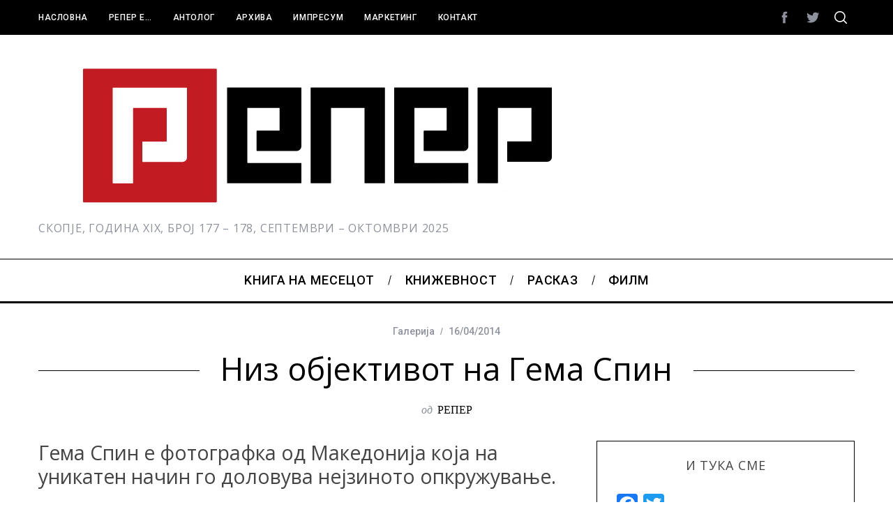

--- FILE ---
content_type: text/html; charset=UTF-8
request_url: https://reper.net.mk/2014/04/16/%D0%BD%D0%B8%D0%B7-%D0%BE%D0%B1%D1%98%D0%B5%D0%BA%D1%82%D0%B8%D0%B2%D0%BE%D1%82-%D0%BD%D0%B0-%D0%B3%D0%B5%D0%BC%D0%B0-%D1%81%D0%BF%D0%B8%D0%BD/
body_size: 35600
content:
<!doctype html>
<html lang="en-US">
<head>
    <meta charset="UTF-8">
    <meta name="viewport" content="width=device-width, minimum-scale=1">
    <meta name="theme-color" content="#000000">
    <link rel="profile" href="http://gmpg.org/xfn/11">
    <meta name='robots' content='index, follow, max-image-preview:large, max-snippet:-1, max-video-preview:-1' />
	<style>img:is([sizes="auto" i], [sizes^="auto," i]) { contain-intrinsic-size: 3000px 1500px }</style>
	
	<!-- This site is optimized with the Yoast SEO plugin v23.9 - https://yoast.com/wordpress/plugins/seo/ -->
	<title>Низ објективот на Гема Спин - reper.net.mk</title>
	<link rel="canonical" href="https://reper.net.mk/2014/04/16/низ-објективот-на-гема-спин/" />
	<meta property="og:locale" content="en_US" />
	<meta property="og:type" content="article" />
	<meta property="og:title" content="Низ објективот на Гема Спин - reper.net.mk" />
	<meta property="og:description" content="Гема Спин е фотографка од Македонија која на уникатен начин го доловува нејзиното опкружување." />
	<meta property="og:url" content="https://reper.net.mk/2014/04/16/низ-објективот-на-гема-спин/" />
	<meta property="og:site_name" content="reper.net.mk" />
	<meta property="article:publisher" content="https://www.facebook.com/reper2" />
	<meta property="article:published_time" content="2014-04-16T12:01:48+00:00" />
	<meta property="og:image" content="https://reper.net.mk/wp-content/uploads/2015/11/logo-reper.net_.mk-2.jpg" />
	<meta property="og:image:width" content="800" />
	<meta property="og:image:height" content="228" />
	<meta property="og:image:type" content="image/jpeg" />
	<meta name="author" content="РЕПЕР" />
	<meta name="twitter:card" content="summary_large_image" />
	<meta name="twitter:creator" content="@antolog_reper" />
	<meta name="twitter:site" content="@antolog_reper" />
	<meta name="twitter:label1" content="Written by" />
	<meta name="twitter:data1" content="РЕПЕР" />
	<script type="application/ld+json" class="yoast-schema-graph">{"@context":"https://schema.org","@graph":[{"@type":"Article","@id":"https://reper.net.mk/2014/04/16/%d0%bd%d0%b8%d0%b7-%d0%be%d0%b1%d1%98%d0%b5%d0%ba%d1%82%d0%b8%d0%b2%d0%be%d1%82-%d0%bd%d0%b0-%d0%b3%d0%b5%d0%bc%d0%b0-%d1%81%d0%bf%d0%b8%d0%bd/#article","isPartOf":{"@id":"https://reper.net.mk/2014/04/16/%d0%bd%d0%b8%d0%b7-%d0%be%d0%b1%d1%98%d0%b5%d0%ba%d1%82%d0%b8%d0%b2%d0%be%d1%82-%d0%bd%d0%b0-%d0%b3%d0%b5%d0%bc%d0%b0-%d1%81%d0%bf%d0%b8%d0%bd/"},"author":{"name":"РЕПЕР","@id":"https://reper.net.mk/#/schema/person/ccf56257446a113033a03ad0de15f636"},"headline":"Низ објективот на Гема Спин","datePublished":"2014-04-16T12:01:48+00:00","dateModified":"2014-04-16T12:01:48+00:00","mainEntityOfPage":{"@id":"https://reper.net.mk/2014/04/16/%d0%bd%d0%b8%d0%b7-%d0%be%d0%b1%d1%98%d0%b5%d0%ba%d1%82%d0%b8%d0%b2%d0%be%d1%82-%d0%bd%d0%b0-%d0%b3%d0%b5%d0%bc%d0%b0-%d1%81%d0%bf%d0%b8%d0%bd/"},"wordCount":204,"commentCount":1,"publisher":{"@id":"https://reper.net.mk/#organization"},"image":{"@id":"https://reper.net.mk/2014/04/16/%d0%bd%d0%b8%d0%b7-%d0%be%d0%b1%d1%98%d0%b5%d0%ba%d1%82%d0%b8%d0%b2%d0%be%d1%82-%d0%bd%d0%b0-%d0%b3%d0%b5%d0%bc%d0%b0-%d1%81%d0%bf%d0%b8%d0%bd/#primaryimage"},"thumbnailUrl":"","keywords":["број 43"],"articleSection":["Галерија"],"inLanguage":"en-US","potentialAction":[{"@type":"CommentAction","name":"Comment","target":["https://reper.net.mk/2014/04/16/%d0%bd%d0%b8%d0%b7-%d0%be%d0%b1%d1%98%d0%b5%d0%ba%d1%82%d0%b8%d0%b2%d0%be%d1%82-%d0%bd%d0%b0-%d0%b3%d0%b5%d0%bc%d0%b0-%d1%81%d0%bf%d0%b8%d0%bd/#respond"]}]},{"@type":"WebPage","@id":"https://reper.net.mk/2014/04/16/%d0%bd%d0%b8%d0%b7-%d0%be%d0%b1%d1%98%d0%b5%d0%ba%d1%82%d0%b8%d0%b2%d0%be%d1%82-%d0%bd%d0%b0-%d0%b3%d0%b5%d0%bc%d0%b0-%d1%81%d0%bf%d0%b8%d0%bd/","url":"https://reper.net.mk/2014/04/16/%d0%bd%d0%b8%d0%b7-%d0%be%d0%b1%d1%98%d0%b5%d0%ba%d1%82%d0%b8%d0%b2%d0%be%d1%82-%d0%bd%d0%b0-%d0%b3%d0%b5%d0%bc%d0%b0-%d1%81%d0%bf%d0%b8%d0%bd/","name":"Низ објективот на Гема Спин - reper.net.mk","isPartOf":{"@id":"https://reper.net.mk/#website"},"primaryImageOfPage":{"@id":"https://reper.net.mk/2014/04/16/%d0%bd%d0%b8%d0%b7-%d0%be%d0%b1%d1%98%d0%b5%d0%ba%d1%82%d0%b8%d0%b2%d0%be%d1%82-%d0%bd%d0%b0-%d0%b3%d0%b5%d0%bc%d0%b0-%d1%81%d0%bf%d0%b8%d0%bd/#primaryimage"},"image":{"@id":"https://reper.net.mk/2014/04/16/%d0%bd%d0%b8%d0%b7-%d0%be%d0%b1%d1%98%d0%b5%d0%ba%d1%82%d0%b8%d0%b2%d0%be%d1%82-%d0%bd%d0%b0-%d0%b3%d0%b5%d0%bc%d0%b0-%d1%81%d0%bf%d0%b8%d0%bd/#primaryimage"},"thumbnailUrl":"","datePublished":"2014-04-16T12:01:48+00:00","dateModified":"2014-04-16T12:01:48+00:00","breadcrumb":{"@id":"https://reper.net.mk/2014/04/16/%d0%bd%d0%b8%d0%b7-%d0%be%d0%b1%d1%98%d0%b5%d0%ba%d1%82%d0%b8%d0%b2%d0%be%d1%82-%d0%bd%d0%b0-%d0%b3%d0%b5%d0%bc%d0%b0-%d1%81%d0%bf%d0%b8%d0%bd/#breadcrumb"},"inLanguage":"en-US","potentialAction":[{"@type":"ReadAction","target":["https://reper.net.mk/2014/04/16/%d0%bd%d0%b8%d0%b7-%d0%be%d0%b1%d1%98%d0%b5%d0%ba%d1%82%d0%b8%d0%b2%d0%be%d1%82-%d0%bd%d0%b0-%d0%b3%d0%b5%d0%bc%d0%b0-%d1%81%d0%bf%d0%b8%d0%bd/"]}]},{"@type":"ImageObject","inLanguage":"en-US","@id":"https://reper.net.mk/2014/04/16/%d0%bd%d0%b8%d0%b7-%d0%be%d0%b1%d1%98%d0%b5%d0%ba%d1%82%d0%b8%d0%b2%d0%be%d1%82-%d0%bd%d0%b0-%d0%b3%d0%b5%d0%bc%d0%b0-%d1%81%d0%bf%d0%b8%d0%bd/#primaryimage","url":"","contentUrl":""},{"@type":"BreadcrumbList","@id":"https://reper.net.mk/2014/04/16/%d0%bd%d0%b8%d0%b7-%d0%be%d0%b1%d1%98%d0%b5%d0%ba%d1%82%d0%b8%d0%b2%d0%be%d1%82-%d0%bd%d0%b0-%d0%b3%d0%b5%d0%bc%d0%b0-%d1%81%d0%bf%d0%b8%d0%bd/#breadcrumb","itemListElement":[{"@type":"ListItem","position":1,"name":"Налсовна","item":"https://reper.net.mk/"},{"@type":"ListItem","position":2,"name":"Низ објективот на Гема Спин"}]},{"@type":"WebSite","@id":"https://reper.net.mk/#website","url":"https://reper.net.mk/","name":"Репер","description":"СКОПЈЕ, ГОДИНА XIX, БРОЈ 177 – 178, СЕПТЕМВРИ – ОКТОМВРИ 2025","publisher":{"@id":"https://reper.net.mk/#organization"},"potentialAction":[{"@type":"SearchAction","target":{"@type":"EntryPoint","urlTemplate":"https://reper.net.mk/?s={search_term_string}"},"query-input":{"@type":"PropertyValueSpecification","valueRequired":true,"valueName":"search_term_string"}}],"inLanguage":"en-US"},{"@type":"Organization","@id":"https://reper.net.mk/#organization","name":"Репер","url":"https://reper.net.mk/","logo":{"@type":"ImageObject","inLanguage":"en-US","@id":"https://reper.net.mk/#/schema/logo/image/","url":"https://reper.net.mk/wp-content/uploads/2015/11/logo-reper.net_.mk-2.jpg","contentUrl":"https://reper.net.mk/wp-content/uploads/2015/11/logo-reper.net_.mk-2.jpg","width":800,"height":228,"caption":"Репер"},"image":{"@id":"https://reper.net.mk/#/schema/logo/image/"},"sameAs":["https://www.facebook.com/reper2","https://x.com/antolog_reper"]},{"@type":"Person","@id":"https://reper.net.mk/#/schema/person/ccf56257446a113033a03ad0de15f636","name":"РЕПЕР","image":{"@type":"ImageObject","inLanguage":"en-US","@id":"https://reper.net.mk/#/schema/person/image/","url":"https://reper.net.mk/wp-content/uploads/2015/12/administrator-user-150x150.png","contentUrl":"https://reper.net.mk/wp-content/uploads/2015/12/administrator-user-150x150.png","caption":"РЕПЕР"},"description":"www.reper.net.mk","url":"https://reper.net.mk/author/reper/"}]}</script>
	<!-- / Yoast SEO plugin. -->


<link rel='dns-prefetch' href='//static.addtoany.com' />
<link rel='dns-prefetch' href='//fonts.googleapis.com' />
<link rel='preconnect' href='https://fonts.gstatic.com' crossorigin />
<link rel="alternate" type="application/rss+xml" title="reper.net.mk &raquo; Feed" href="https://reper.net.mk/feed/" />
<link rel="alternate" type="application/rss+xml" title="reper.net.mk &raquo; Comments Feed" href="https://reper.net.mk/comments/feed/" />
<link rel="alternate" type="application/rss+xml" title="reper.net.mk &raquo; Низ објективот на Гема Спин Comments Feed" href="https://reper.net.mk/2014/04/16/%d0%bd%d0%b8%d0%b7-%d0%be%d0%b1%d1%98%d0%b5%d0%ba%d1%82%d0%b8%d0%b2%d0%be%d1%82-%d0%bd%d0%b0-%d0%b3%d0%b5%d0%bc%d0%b0-%d1%81%d0%bf%d0%b8%d0%bd/feed/" />
		<!-- This site uses the Google Analytics by ExactMetrics plugin v8.2.4 - Using Analytics tracking - https://www.exactmetrics.com/ -->
		<!-- Note: ExactMetrics is not currently configured on this site. The site owner needs to authenticate with Google Analytics in the ExactMetrics settings panel. -->
					<!-- No tracking code set -->
				<!-- / Google Analytics by ExactMetrics -->
		<script type="text/javascript">
/* <![CDATA[ */
window._wpemojiSettings = {"baseUrl":"https:\/\/s.w.org\/images\/core\/emoji\/15.0.3\/72x72\/","ext":".png","svgUrl":"https:\/\/s.w.org\/images\/core\/emoji\/15.0.3\/svg\/","svgExt":".svg","source":{"concatemoji":"https:\/\/reper.net.mk\/wp-includes\/js\/wp-emoji-release.min.js?ver=6.7.4"}};
/*! This file is auto-generated */
!function(i,n){var o,s,e;function c(e){try{var t={supportTests:e,timestamp:(new Date).valueOf()};sessionStorage.setItem(o,JSON.stringify(t))}catch(e){}}function p(e,t,n){e.clearRect(0,0,e.canvas.width,e.canvas.height),e.fillText(t,0,0);var t=new Uint32Array(e.getImageData(0,0,e.canvas.width,e.canvas.height).data),r=(e.clearRect(0,0,e.canvas.width,e.canvas.height),e.fillText(n,0,0),new Uint32Array(e.getImageData(0,0,e.canvas.width,e.canvas.height).data));return t.every(function(e,t){return e===r[t]})}function u(e,t,n){switch(t){case"flag":return n(e,"\ud83c\udff3\ufe0f\u200d\u26a7\ufe0f","\ud83c\udff3\ufe0f\u200b\u26a7\ufe0f")?!1:!n(e,"\ud83c\uddfa\ud83c\uddf3","\ud83c\uddfa\u200b\ud83c\uddf3")&&!n(e,"\ud83c\udff4\udb40\udc67\udb40\udc62\udb40\udc65\udb40\udc6e\udb40\udc67\udb40\udc7f","\ud83c\udff4\u200b\udb40\udc67\u200b\udb40\udc62\u200b\udb40\udc65\u200b\udb40\udc6e\u200b\udb40\udc67\u200b\udb40\udc7f");case"emoji":return!n(e,"\ud83d\udc26\u200d\u2b1b","\ud83d\udc26\u200b\u2b1b")}return!1}function f(e,t,n){var r="undefined"!=typeof WorkerGlobalScope&&self instanceof WorkerGlobalScope?new OffscreenCanvas(300,150):i.createElement("canvas"),a=r.getContext("2d",{willReadFrequently:!0}),o=(a.textBaseline="top",a.font="600 32px Arial",{});return e.forEach(function(e){o[e]=t(a,e,n)}),o}function t(e){var t=i.createElement("script");t.src=e,t.defer=!0,i.head.appendChild(t)}"undefined"!=typeof Promise&&(o="wpEmojiSettingsSupports",s=["flag","emoji"],n.supports={everything:!0,everythingExceptFlag:!0},e=new Promise(function(e){i.addEventListener("DOMContentLoaded",e,{once:!0})}),new Promise(function(t){var n=function(){try{var e=JSON.parse(sessionStorage.getItem(o));if("object"==typeof e&&"number"==typeof e.timestamp&&(new Date).valueOf()<e.timestamp+604800&&"object"==typeof e.supportTests)return e.supportTests}catch(e){}return null}();if(!n){if("undefined"!=typeof Worker&&"undefined"!=typeof OffscreenCanvas&&"undefined"!=typeof URL&&URL.createObjectURL&&"undefined"!=typeof Blob)try{var e="postMessage("+f.toString()+"("+[JSON.stringify(s),u.toString(),p.toString()].join(",")+"));",r=new Blob([e],{type:"text/javascript"}),a=new Worker(URL.createObjectURL(r),{name:"wpTestEmojiSupports"});return void(a.onmessage=function(e){c(n=e.data),a.terminate(),t(n)})}catch(e){}c(n=f(s,u,p))}t(n)}).then(function(e){for(var t in e)n.supports[t]=e[t],n.supports.everything=n.supports.everything&&n.supports[t],"flag"!==t&&(n.supports.everythingExceptFlag=n.supports.everythingExceptFlag&&n.supports[t]);n.supports.everythingExceptFlag=n.supports.everythingExceptFlag&&!n.supports.flag,n.DOMReady=!1,n.readyCallback=function(){n.DOMReady=!0}}).then(function(){return e}).then(function(){var e;n.supports.everything||(n.readyCallback(),(e=n.source||{}).concatemoji?t(e.concatemoji):e.wpemoji&&e.twemoji&&(t(e.twemoji),t(e.wpemoji)))}))}((window,document),window._wpemojiSettings);
/* ]]> */
</script>
<link rel='stylesheet' id='sc-style-css' href='https://reper.net.mk/wp-content/plugins/shortcodes-indep/css/sc-style.css?ver=6.7.4' type='text/css' media='all' />
<style id='wp-emoji-styles-inline-css' type='text/css'>

	img.wp-smiley, img.emoji {
		display: inline !important;
		border: none !important;
		box-shadow: none !important;
		height: 1em !important;
		width: 1em !important;
		margin: 0 0.07em !important;
		vertical-align: -0.1em !important;
		background: none !important;
		padding: 0 !important;
	}
</style>
<link rel='stylesheet' id='contact-form-7-css' href='https://reper.net.mk/wp-content/plugins/contact-form-7/includes/css/styles.css?ver=6.0' type='text/css' media='all' />
<link rel='stylesheet' id='ppress-frontend-css' href='https://reper.net.mk/wp-content/plugins/wp-user-avatar/assets/css/frontend.min.css?ver=4.15.18' type='text/css' media='all' />
<link rel='stylesheet' id='ppress-flatpickr-css' href='https://reper.net.mk/wp-content/plugins/wp-user-avatar/assets/flatpickr/flatpickr.min.css?ver=4.15.18' type='text/css' media='all' />
<link rel='stylesheet' id='ppress-select2-css' href='https://reper.net.mk/wp-content/plugins/wp-user-avatar/assets/select2/select2.min.css?ver=6.7.4' type='text/css' media='all' />
<link rel='stylesheet' id='main-style-css' href='https://reper.net.mk/wp-content/themes/simplemag/style.css?ver=5.5' type='text/css' media='all' />
<link rel='stylesheet' id='addtoany-css' href='https://reper.net.mk/wp-content/plugins/add-to-any/addtoany.min.css?ver=1.16' type='text/css' media='all' />
<link rel="preload" as="style" href="https://fonts.googleapis.com/css?family=Roboto:500%7COpen%20Sans:400&#038;subset=latin&#038;display=swap&#038;ver=1677661188" /><link rel="stylesheet" href="https://fonts.googleapis.com/css?family=Roboto:500%7COpen%20Sans:400&#038;subset=latin&#038;display=swap&#038;ver=1677661188" media="print" onload="this.media='all'"><noscript><link rel="stylesheet" href="https://fonts.googleapis.com/css?family=Roboto:500%7COpen%20Sans:400&#038;subset=latin&#038;display=swap&#038;ver=1677661188" /></noscript><style id='simplemag-inline-css-inline-css' type='text/css'>
:root { --site-background: #fff; --site-color: #444; --hp-sections-space: 100px; } .site-header .site-branding { max-width: 800px; } .main-menu .sub-links .active-link, .main-menu .mega-menu-item:hover .item-title a, .main-menu > ul > .sub-menu-columns > .sub-menu > .sub-links > li > a { color: #dd3333; } .main-menu .sub-menu-two-columns > .sub-menu > .sub-links li a:after { background-color: #dd3333; } .main-menu .posts-loading:after { border-top-color: #dd3333; border-bottom-color: #dd3333; } .main-menu > ul > .link-arrow > a > span:after { border-color: transparent transparent #dd3333; } .main-menu > ul > li > .sub-menu { border-top-color: #dd3333; } .sidebar .widget { border-bottom-color: #000; } .footer-sidebar .widget_rss li:after, .footer-sidebar .widget_pages li:after, .footer-sidebar .widget_nav_menu li:after, .footer-sidebar .widget_categories ul li:after, .footer-sidebar .widget_recent_entries li:after, .footer-sidebar .widget_recent_comments li:after, .widget_nav_menu li:not(:last-of-type):after { background-color: #585b61; } .entry-title, .section-title { text-transform: none; } @media only screen and (min-width: 960px) { .gallery-carousel__image img { height: 580px; } } .global-sliders .entry-title, .full-width-image .title, .full-width-video .title {font-size: 18px;} @media screen and (min-width: 300px) { .global-sliders .entry-title, .full-width-image .title, .full-width-video .title { font-size: calc(18px + (42 - 18) * ((100vw - 300px) / (1600 - 300))); } } @media screen and (min-width: 1600px) { .global-sliders .entry-title, .full-width-image .title, .full-width-video .title {font-size: 42px;} }.section-title .title {font-size: 22px;} @media screen and (min-width: 300px) { .section-title .title { font-size: calc(22px + (48 - 22) * ((100vw - 300px) / (1600 - 300))); } } @media screen and (min-width: 1600px) { .section-title .title {font-size: 48px;} }.page-title .entry-title {font-size: 24px;} @media screen and (min-width: 300px) { .page-title .entry-title { font-size: calc(24px + (52 - 24) * ((100vw - 300px) / (1600 - 300))); } } @media screen and (min-width: 1600px) { .page-title .entry-title {font-size: 52px;} }.entries .entry-title {font-size: 18px;} @media screen and (min-width: 300px) { .entries .entry-title { font-size: calc(18px + (24 - 18) * ((100vw - 300px) / (1600 - 300))); } } @media screen and (min-width: 1600px) { .entries .entry-title {font-size: 24px;} }
</style>
<script type="text/javascript" id="addtoany-core-js-before">
/* <![CDATA[ */
window.a2a_config=window.a2a_config||{};a2a_config.callbacks=[];a2a_config.overlays=[];a2a_config.templates={};
/* ]]> */
</script>
<script type="text/javascript" defer src="https://static.addtoany.com/menu/page.js" id="addtoany-core-js"></script>
<script type="text/javascript" src="https://reper.net.mk/wp-includes/js/jquery/jquery.min.js?ver=3.7.1" id="jquery-core-js"></script>
<script type="text/javascript" src="https://reper.net.mk/wp-includes/js/jquery/jquery-migrate.min.js?ver=3.4.1" id="jquery-migrate-js"></script>
<script type="text/javascript" defer src="https://reper.net.mk/wp-content/plugins/add-to-any/addtoany.min.js?ver=1.1" id="addtoany-jquery-js"></script>
<script type="text/javascript" src="https://reper.net.mk/wp-content/plugins/wp-user-avatar/assets/flatpickr/flatpickr.min.js?ver=4.15.18" id="ppress-flatpickr-js"></script>
<script type="text/javascript" src="https://reper.net.mk/wp-content/plugins/wp-user-avatar/assets/select2/select2.min.js?ver=4.15.18" id="ppress-select2-js"></script>
<link rel="https://api.w.org/" href="https://reper.net.mk/wp-json/" /><link rel="alternate" title="JSON" type="application/json" href="https://reper.net.mk/wp-json/wp/v2/posts/10273" /><link rel="EditURI" type="application/rsd+xml" title="RSD" href="https://reper.net.mk/xmlrpc.php?rsd" />
<meta name="generator" content="WordPress 6.7.4" />
<link rel='shortlink' href='https://reper.net.mk/?p=10273' />
<link rel="alternate" title="oEmbed (JSON)" type="application/json+oembed" href="https://reper.net.mk/wp-json/oembed/1.0/embed?url=https%3A%2F%2Freper.net.mk%2F2014%2F04%2F16%2F%25d0%25bd%25d0%25b8%25d0%25b7-%25d0%25be%25d0%25b1%25d1%2598%25d0%25b5%25d0%25ba%25d1%2582%25d0%25b8%25d0%25b2%25d0%25be%25d1%2582-%25d0%25bd%25d0%25b0-%25d0%25b3%25d0%25b5%25d0%25bc%25d0%25b0-%25d1%2581%25d0%25bf%25d0%25b8%25d0%25bd%2F" />
<link rel="alternate" title="oEmbed (XML)" type="text/xml+oembed" href="https://reper.net.mk/wp-json/oembed/1.0/embed?url=https%3A%2F%2Freper.net.mk%2F2014%2F04%2F16%2F%25d0%25bd%25d0%25b8%25d0%25b7-%25d0%25be%25d0%25b1%25d1%2598%25d0%25b5%25d0%25ba%25d1%2582%25d0%25b8%25d0%25b2%25d0%25be%25d1%2582-%25d0%25bd%25d0%25b0-%25d0%25b3%25d0%25b5%25d0%25bc%25d0%25b0-%25d1%2581%25d0%25bf%25d0%25b8%25d0%25bd%2F&#038;format=xml" />
<meta name="generator" content="Redux 4.5.0" /><style id="ti_option-dynamic-css" title="dynamic-css" class="redux-options-output">:root{--font_titles-font-family:Open Sans;--font_titles-font-weight:400;--font_titles-subsets:latin;--titles_size-font-size:48px;--silder_titles_size-font-size:42px;--post_item_titles_size-font-size:24px;--single_font_size-font-size:52px;--font_text-font-family:Open Sans;--font_text-font-weight:400;--font_text-subsets:latin;--entry_content_font-font-size:18px;--entry_content_font-line-height:28px;--main_site_color:#dd3333;--secondary_site_color:#000000;--header_site_color:#ffffff;--site_top_strip_links-regular:#ffffff;--site_top_strip_links-hover:#dd3333;--slider_tint:#000000;--slider_tint_strength:0.1;--slider_tint_strength_hover:0.7;--footer_color:#242628;--footer_titles:#dd3333;--footer_text:#8c919b;--footer_links-regular:#8c919b;--footer_links-hover:#dd3333;}.menu, .entry-meta, .see-more, .read-more, .read-more-link, .nav-title, .related-posts-tabs li a, #submit, .copyright{font-family:Roboto;font-weight:500;font-style:normal;}.secondary-menu > ul > li{font-size:12px;}.main-menu > ul > li{font-size:18px;}.top-strip, .secondary-menu .sub-menu, .top-strip .search-form input[type="text"], .top-strip .social li ul{background-color:#000000;}.top-strip .social li a{color:#8c919b;}.main-menu{background-color:#ffffff;}.main-menu > ul > li{color:#000;}.main-menu > ul > li:hover{color:#333;}.main-menu > ul > li > a:before{background-color:#eeeeee;}.main-menu{border-top:1px solid #000;}.main-menu{border-bottom:3px solid #000;}.main-menu .sub-menu{background-color:#000000;}.main-menu .sub-menu li, .mega-menu-posts .item-title{color:#ffffff;}.main-menu .sub-menu li:hover, .mega-menu-posts .item-title:hover{color:#dd3333;}.sidebar{border-top:1px solid #000;border-bottom:1px solid #000;border-left:1px solid #000;border-right:1px solid #000;}.slide-dock{background-color:#ffffff;}.slide-dock__title, .slide-dock p{color:#000000;}.slide-dock .entry-meta a, .slide-dock .entry-title{color:#000000;}.footer-border-top, .footer-sidebar .widget-area:before, .footer-sidebar .widget{border-top:1px dotted #585b61;border-bottom:1px dotted #585b61;border-left:1px dotted #585b61;border-right:1px dotted #585b61;}.full-width-sidebar{background-color:#f8f8f8;}.full-width-sidebar, .full-width-sidebar a{color:#000;}.copyright{background-color:#222222;}.copyright, .copyright a{color:#8c919b;}.copyright{border-top:0px dotted #585b61;}</style></head>

<body class="post-template-default single single-post postid-10273 single-format-standard wp-embed-responsive simplemag-5-5 ltr single-galerija layout-full">

    <section class="no-print top-strip">

        
        <div class="wrapper">

            <div id="mobile-menu-reveal" class="icon-button mobile-menu-reveal"><i class="hamburger-icon"></i></div>

            
            
        <nav class="secondary-menu" role="navigation" aria-label="Secondary Menu"><ul id="secondary_menu" class="menu"><li id="menu-item-14690" class="menu-item menu-item-type-post_type menu-item-object-page menu-item-home menu-item-14690"><a href="https://reper.net.mk/">Насловна</a></li>
<li id="menu-item-12158" class="menu-item menu-item-type-post_type menu-item-object-page menu-item-12158"><a href="https://reper.net.mk/zareper/">Репер е&#8230;</a></li>
<li id="menu-item-12160" class="menu-item menu-item-type-post_type menu-item-object-page menu-item-has-children menu-item-12160"><a href="https://reper.net.mk/antolog/">Антолог</a>
<ul class="sub-menu">
	<li id="menu-item-14691" class="menu-item menu-item-type-post_type menu-item-object-page menu-item-14691"><a href="https://reper.net.mk/antolog/za-nas/">За нас</a></li>
	<li id="menu-item-14692" class="menu-item menu-item-type-post_type menu-item-object-page menu-item-14692"><a href="https://reper.net.mk/antolog/impresum-antolog/">Тим</a></li>
	<li id="menu-item-14693" class="menu-item menu-item-type-post_type menu-item-object-page menu-item-14693"><a href="https://reper.net.mk/antolog/ponuda/">Едиции</a></li>
	<li id="menu-item-14694" class="menu-item menu-item-type-post_type menu-item-object-page menu-item-14694"><a href="https://reper.net.mk/antolog/osnovac/">Основач</a></li>
</ul>
</li>
<li id="menu-item-12165" class="menu-item menu-item-type-post_type menu-item-object-page menu-item-12165"><a href="https://reper.net.mk/archive-reper/">Архива</a></li>
<li id="menu-item-17" class="menu-item menu-item-type-post_type menu-item-object-page menu-item-17"><a href="https://reper.net.mk/impresum/">Импресум</a></li>
<li id="menu-item-16" class="menu-item menu-item-type-post_type menu-item-object-page menu-item-16"><a href="https://reper.net.mk/marketin/">Маркетинг</a></li>
<li id="menu-item-12159" class="menu-item menu-item-type-post_type menu-item-object-page menu-item-12159"><a href="https://reper.net.mk/contact/">Контакт</a></li>
</ul></nav>
            
                <div class="right-side">

                    <ul class="social">
		<li><a href="#" class="social-share-link"><svg class="sm-svg-icon icon-share" width="22" height="22" aria-hidden="true" role="img" focusable="false" xmlns="http://www.w3.org/2000/svg" viewBox="0 0 1792 1792"><path d="M1792 640q0 26-19 45l-512 512q-19 19-45 19t-45-19-19-45V896H928q-98 0-175.5 6t-154 21.5-133 42.5-105.5 69.5-80 101-48.5 138.5-17.5 181q0 55 5 123 0 6 2.5 23.5t2.5 26.5q0 15-8.5 25t-23.5 10q-16 0-28-17-7-9-13-22t-13.5-30-10.5-24Q0 1286 0 1120q0-199 53-333 162-403 875-403h224V128q0-26 19-45t45-19 45 19l512 512q19 19 19 45z"></path></svg></a>
			<ul><li><a href="https://www.facebook.com/reper2" class="link-facebook" target="_blank"><svg class="sm-svg-icon icon-facebook" width="22" height="22" aria-hidden="true" role="img" focusable="false" viewBox="0 0 24 24" version="1.1" xmlns="http://www.w3.org/2000/svg" xmlns:xlink="http://www.w3.org/1999/xlink"><path d="M15.717 8.828h-2.848V6.96c0-.701.465-.865.792-.865h2.01V3.011L12.903 3C9.83 3 9.131 5.3 9.131 6.773v2.055H7.353v3.179h1.778V21h3.738v-8.993h2.522l.326-3.179z"/></svg></a></li><li><a href="https://twitter.com/antolog_reper" class="link-twitter" target="_blank"><svg class="sm-svg-icon icon-twitter" width="22" height="22" aria-hidden="true" role="img" focusable="false" viewBox="0 0 24 24" version="1.1" xmlns="http://www.w3.org/2000/svg" xmlns:xlink="http://www.w3.org/1999/xlink"><path d="M22.23,5.924c-0.736,0.326-1.527,0.547-2.357,0.646c0.847-0.508,1.498-1.312,1.804-2.27 c-0.793,0.47-1.671,0.812-2.606,0.996C18.324,4.498,17.257,4,16.077,4c-2.266,0-4.103,1.837-4.103,4.103 c0,0.322,0.036,0.635,0.106,0.935C8.67,8.867,5.647,7.234,3.623,4.751C3.27,5.357,3.067,6.062,3.067,6.814 c0,1.424,0.724,2.679,1.825,3.415c-0.673-0.021-1.305-0.206-1.859-0.513c0,0.017,0,0.034,0,0.052c0,1.988,1.414,3.647,3.292,4.023 c-0.344,0.094-0.707,0.144-1.081,0.144c-0.264,0-0.521-0.026-0.772-0.074c0.522,1.63,2.038,2.816,3.833,2.85 c-1.404,1.1-3.174,1.756-5.096,1.756c-0.331,0-0.658-0.019-0.979-0.057c1.816,1.164,3.973,1.843,6.29,1.843 c7.547,0,11.675-6.252,11.675-11.675c0-0.178-0.004-0.355-0.012-0.531C20.985,7.47,21.68,6.747,22.23,5.924z"></path></svg></a></li>		</ul>
		</li>
	</ul>
                    <div id="search-reveal" class="icon-button search-reveal"><svg class="sm-svg-icon icon-search" width="18" height="18" aria-hidden="true" role="img" xmlns="http://www.w3.org/2000/svg" viewBox="0 0 24 24"><path d="M0 10.498c0 5.786 4.711 10.498 10.497 10.498 2.514 0 4.819-.882 6.627-2.362l8.364 8.365L27 25.489l-8.366-8.365a10.4189 10.4189 0 0 0 2.361-6.626C20.995 4.712 16.284 0 10.497 0 4.711 0 0 4.712 0 10.498zm2.099 0c0-4.65 3.748-8.398 8.398-8.398 4.651 0 8.398 3.748 8.398 8.398 0 4.651-3.747 8.398-8.398 8.398-4.65 0-8.398-3.747-8.398-8.398z"></path></svg></div>
                    
                </div>

            
        </div><!-- .wrapper -->

    </section><!-- .top-strip -->



        <header id="masthead" class="site-header" role="banner" class="clearfix">
        <div id="branding" class="anmtd">
            <div class="wrapper">
            
<div class="header-row header-banner">

    <div class="inner-cell">

        <a href="https://reper.net.mk" class="site-branding" rel="home"><img class="site-logo" src="https://reper.net.mk/wp-content/uploads/2015/11/logo-reper.net_.mk-2.jpg" alt="reper.net.mk - СКОПЈЕ, ГОДИНА XIX, БРОЈ 177 – 178, СЕПТЕМВРИ – ОКТОМВРИ 2025" width="800" height="228" /></a>
                <span class="tagline">СКОПЈЕ, ГОДИНА XIX, БРОЈ 177 – 178, СЕПТЕМВРИ – ОКТОМВРИ 2025</span>
        
    </div>

    

</div><!-- .header-banner -->            </div><!-- .wrapper -->
        </div><!-- #branding -->
    </header><!-- #masthead -->
    
    
    
        <nav class="no-print anmtd main-menu" role="navigation" aria-label="Main Menu"><ul id="main_menu" class="menu"><li id="menu-item-16673" class="menu-item menu-item-type-taxonomy menu-item-object-category"><a href="https://reper.net.mk/category/k%d0%bd%d0%b8%d0%b3%d0%b0-%d0%bd%d0%b0-%d0%bc%d0%b5%d1%81%d0%b5%d1%86%d0%be%d1%82/"><span>Kнига на месецот</span></a><div class="sub-menu"><div class="sub-posts"><div class="clearfix mega-menu-container mega-menu-ajax"></div></div></div>
</li>
<li id="menu-item-18468" class="menu-item menu-item-type-taxonomy menu-item-object-category"><a href="https://reper.net.mk/category/knizevnost/"><span>Книжевност</span></a><div class="sub-menu"><div class="sub-posts"><div class="clearfix mega-menu-container mega-menu-ajax"></div></div></div>
</li>
<li id="menu-item-18686" class="menu-item menu-item-type-taxonomy menu-item-object-category"><a href="https://reper.net.mk/category/%d1%80%d0%b0%d1%81%d0%ba%d0%b0%d0%b7-2/"><span>Расказ</span></a><div class="sub-menu"><div class="sub-posts"><div class="clearfix mega-menu-container mega-menu-ajax"></div></div></div>
</li>
<li id="menu-item-19272" class="menu-item menu-item-type-taxonomy menu-item-object-category"><a href="https://reper.net.mk/category/film/"><span>Филм</span></a><div class="sub-menu"><div class="sub-posts"><div class="clearfix mega-menu-container mega-menu-ajax"></div></div></div>
</li>
</ul></nav>
    <main id="content" class="site-content anmtd" role="main">

    
        <div id="post-10273" class="post-10273 post type-post status-publish format-standard has-post-thumbnail hentry category-galerija tag-290">

            
        <header class="entry-header page-header">
            <div class="wrapper">

                <div class="entry-meta"><span class="entry-category"><a href="https://reper.net.mk/category/galerija/" rel="category tag">Галерија</a></span><time class="entry-date published" datetime="2014-04-16T13:01:48+00:00">16/04/2014</time><time class="updated" datetime="2014-04-16T13:01:48+00:00">&lt;16/04/2014</time></div>
                <div class="page-title single-title title-with-sep">
                    <h1 class="entry-title">Низ објективот на Гема Спин</h1>
                </div>

                                <span class="entry-author">
                    <span class="written-by">од</span>
                    <span class="author vcard">
                        <a class="url fn n" href="https://reper.net.mk/author/reper/" rel="author">РЕПЕР</a>
                    </span>
                </span>
                
            </div>
        </header>


    
            
            <div class="entry-media full-width-media">
                
	
		<figure class="base-image">

            
            		</figure>

	            </div>

        
            <div class="wrapper">
                <div class="grids">

                            <div class="grid-8 column-1 content-with-sidebar">
            
                    

                    

                    

                    <div class="fsize-h4 manual-excerpt">Гема Спин  е фотографка од Македонија која на уникатен начин го доловува нејзиното опкружување.</div>

                    
                    
                    <article class="clearfix post-has-dropcap single-box entry-content">
                        <p>Гема Спин (Gemma Spin) е фотографка од Македонија што на уникатен начин го доловува своето опкружување. Фотографијата ја користи за да ги изрази своите емоции и чувства. Мрачно, надреално, магично, како од сенка, нејзините дела стануваат препознатлив ракопис на македонската креативна виртуелна мрежа.<br />
„Не може да направиш фотографија само со фотоапарат. Чинот на фотографија го носиш од сите слики што ги имаш видено, од книгите што ги имаш прочитано, од музиката што ја имаш слушано и од луѓето што ги имаш сакано“ – Ансел Адамс.<br />
Таа користи свои принципи и правила на кои се придржува во однос на фотографирањето на секоја поединечна фотографија со цел да пробуди многу емоции кај секого. Милена Ѓорѓевска е родена на 27.12.1984 година во Тетово, а нејзината работа креира свој концепт како да ја заскокотка нашата имагинација и да го пробуди чудниот живот во сите нас. Таа ја обожава живата природа и честопати прави и креира елементи и предмети што ги носат композициите од природни состојки, како што се цвеќиња, листови, дрво, трева и слично. Низ призмата, ваквите фотографии особено се важни за нашата сцена; таа своето внимание го посветува на секоја фотографија поединечно, особено на приказната што ја носи самото дело.</p>

<div class="addtoany_share_save_container addtoany_content addtoany_content_bottom"><div class="a2a_kit a2a_kit_size_30 addtoany_list" data-a2a-url="https://reper.net.mk/2014/04/16/%d0%bd%d0%b8%d0%b7-%d0%be%d0%b1%d1%98%d0%b5%d0%ba%d1%82%d0%b8%d0%b2%d0%be%d1%82-%d0%bd%d0%b0-%d0%b3%d0%b5%d0%bc%d0%b0-%d1%81%d0%bf%d0%b8%d0%bd/" data-a2a-title="Низ објективот на Гема Спин"><a class="a2a_button_facebook" href="https://www.addtoany.com/add_to/facebook?linkurl=https%3A%2F%2Freper.net.mk%2F2014%2F04%2F16%2F%25d0%25bd%25d0%25b8%25d0%25b7-%25d0%25be%25d0%25b1%25d1%2598%25d0%25b5%25d0%25ba%25d1%2582%25d0%25b8%25d0%25b2%25d0%25be%25d1%2582-%25d0%25bd%25d0%25b0-%25d0%25b3%25d0%25b5%25d0%25bc%25d0%25b0-%25d1%2581%25d0%25bf%25d0%25b8%25d0%25bd%2F&amp;linkname=%D0%9D%D0%B8%D0%B7%20%D0%BE%D0%B1%D1%98%D0%B5%D0%BA%D1%82%D0%B8%D0%B2%D0%BE%D1%82%20%D0%BD%D0%B0%20%D0%93%D0%B5%D0%BC%D0%B0%20%D0%A1%D0%BF%D0%B8%D0%BD" title="Facebook" rel="nofollow noopener" target="_blank"></a><a class="a2a_button_twitter" href="https://www.addtoany.com/add_to/twitter?linkurl=https%3A%2F%2Freper.net.mk%2F2014%2F04%2F16%2F%25d0%25bd%25d0%25b8%25d0%25b7-%25d0%25be%25d0%25b1%25d1%2598%25d0%25b5%25d0%25ba%25d1%2582%25d0%25b8%25d0%25b2%25d0%25be%25d1%2582-%25d0%25bd%25d0%25b0-%25d0%25b3%25d0%25b5%25d0%25bc%25d0%25b0-%25d1%2581%25d0%25bf%25d0%25b8%25d0%25bd%2F&amp;linkname=%D0%9D%D0%B8%D0%B7%20%D0%BE%D0%B1%D1%98%D0%B5%D0%BA%D1%82%D0%B8%D0%B2%D0%BE%D1%82%20%D0%BD%D0%B0%20%D0%93%D0%B5%D0%BC%D0%B0%20%D0%A1%D0%BF%D0%B8%D0%BD" title="Twitter" rel="nofollow noopener" target="_blank"></a><a class="a2a_dd addtoany_share_save addtoany_share" href="https://www.addtoany.com/share"></a></div></div>                    </article><!-- .entry-content -->

                    
                    

                    <div class="single-box single-tags"><div class="tag-box"><div class="written-by tag-box-title">Тагови од објавата</div><a href="https://reper.net.mk/tag/%d0%b1%d1%80%d0%be%d1%98-43/" rel="tag">број 43</a></div></div>

                    
                        
                        <div class="single-box single-social show-comment-icon">

                                                        <a href="#comments" class="add-comment">
                                <span class="score-number">
                                    1                                </span>
                            </a>
                            
                            
    <div class="social-sharing link-layout social-colors" data-permalink="https://reper.net.mk/2014/04/16/%d0%bd%d0%b8%d0%b7-%d0%be%d0%b1%d1%98%d0%b5%d0%ba%d1%82%d0%b8%d0%b2%d0%be%d1%82-%d0%bd%d0%b0-%d0%b3%d0%b5%d0%bc%d0%b0-%d1%81%d0%bf%d0%b8%d0%bd/">

        <a class="share-item share-facebook" href="http://www.facebook.com/sharer.php?u=https://reper.net.mk/2014/04/16/%d0%bd%d0%b8%d0%b7-%d0%be%d0%b1%d1%98%d0%b5%d0%ba%d1%82%d0%b8%d0%b2%d0%be%d1%82-%d0%bd%d0%b0-%d0%b3%d0%b5%d0%bc%d0%b0-%d1%81%d0%bf%d0%b8%d0%bd/&t=Низ објективот на Гема Спин" target="blank">
            <svg class="sm-svg-icon icon-facebook" width="16" height="16" aria-hidden="true" role="img" focusable="false" viewBox="0 0 24 24" version="1.1" xmlns="http://www.w3.org/2000/svg" xmlns:xlink="http://www.w3.org/1999/xlink"><path d="M15.717 8.828h-2.848V6.96c0-.701.465-.865.792-.865h2.01V3.011L12.903 3C9.83 3 9.131 5.3 9.131 6.773v2.055H7.353v3.179h1.778V21h3.738v-8.993h2.522l.326-3.179z"/></svg>            <span class="share-label">Facebook</span>        </a>

        <a class="share-item share-twitter" href="https://twitter.com/intent/tweet?original_referer=https://reper.net.mk/2014/04/16/%d0%bd%d0%b8%d0%b7-%d0%be%d0%b1%d1%98%d0%b5%d0%ba%d1%82%d0%b8%d0%b2%d0%be%d1%82-%d0%bd%d0%b0-%d0%b3%d0%b5%d0%bc%d0%b0-%d1%81%d0%bf%d0%b8%d0%bd/&text=Низ објективот на Гема Спин&tw_p=tweetbutton&url=https://reper.net.mk/2014/04/16/%d0%bd%d0%b8%d0%b7-%d0%be%d0%b1%d1%98%d0%b5%d0%ba%d1%82%d0%b8%d0%b2%d0%be%d1%82-%d0%bd%d0%b0-%d0%b3%d0%b5%d0%bc%d0%b0-%d1%81%d0%bf%d0%b8%d0%bd/" target="_blank">
            <svg class="sm-svg-icon icon-twitter" width="16" height="16" aria-hidden="true" role="img" focusable="false" viewBox="0 0 24 24" version="1.1" xmlns="http://www.w3.org/2000/svg" xmlns:xlink="http://www.w3.org/1999/xlink"><path d="M22.23,5.924c-0.736,0.326-1.527,0.547-2.357,0.646c0.847-0.508,1.498-1.312,1.804-2.27 c-0.793,0.47-1.671,0.812-2.606,0.996C18.324,4.498,17.257,4,16.077,4c-2.266,0-4.103,1.837-4.103,4.103 c0,0.322,0.036,0.635,0.106,0.935C8.67,8.867,5.647,7.234,3.623,4.751C3.27,5.357,3.067,6.062,3.067,6.814 c0,1.424,0.724,2.679,1.825,3.415c-0.673-0.021-1.305-0.206-1.859-0.513c0,0.017,0,0.034,0,0.052c0,1.988,1.414,3.647,3.292,4.023 c-0.344,0.094-0.707,0.144-1.081,0.144c-0.264,0-0.521-0.026-0.772-0.074c0.522,1.63,2.038,2.816,3.833,2.85 c-1.404,1.1-3.174,1.756-5.096,1.756c-0.331,0-0.658-0.019-0.979-0.057c1.816,1.164,3.973,1.843,6.29,1.843 c7.547,0,11.675-6.252,11.675-11.675c0-0.178-0.004-0.355-0.012-0.531C20.985,7.47,21.68,6.747,22.23,5.924z"></path></svg>            <span class="share-label">Twitter</span>        </a>

                <a data-pin-custom="true" class="share-item share-pinterest" href="//pinterest.com/pin/create/button/?url=https://reper.net.mk/2014/04/16/%d0%bd%d0%b8%d0%b7-%d0%be%d0%b1%d1%98%d0%b5%d0%ba%d1%82%d0%b8%d0%b2%d0%be%d1%82-%d0%bd%d0%b0-%d0%b3%d0%b5%d0%bc%d0%b0-%d1%81%d0%bf%d0%b8%d0%bd/&media=&description=Низ објективот на Гема Спин" target="_blank">
            <svg class="sm-svg-icon icon-pinterest" width="16" height="16" aria-hidden="true" role="img" focusable="false" viewBox="0 0 24 24" version="1.1" xmlns="http://www.w3.org/2000/svg" xmlns:xlink="http://www.w3.org/1999/xlink"><path d="M12.289,2C6.617,2,3.606,5.648,3.606,9.622c0,1.846,1.025,4.146,2.666,4.878c0.25,0.111,0.381,0.063,0.439-0.169 c0.044-0.175,0.267-1.029,0.365-1.428c0.032-0.128,0.017-0.237-0.091-0.362C6.445,11.911,6.01,10.75,6.01,9.668 c0-2.777,2.194-5.464,5.933-5.464c3.23,0,5.49,2.108,5.49,5.122c0,3.407-1.794,5.768-4.13,5.768c-1.291,0-2.257-1.021-1.948-2.277 c0.372-1.495,1.089-3.112,1.089-4.191c0-0.967-0.542-1.775-1.663-1.775c-1.319,0-2.379,1.309-2.379,3.059 c0,1.115,0.394,1.869,0.394,1.869s-1.302,5.279-1.54,6.261c-0.405,1.666,0.053,4.368,0.094,4.604 c0.021,0.126,0.167,0.169,0.25,0.063c0.129-0.165,1.699-2.419,2.142-4.051c0.158-0.59,0.817-2.995,0.817-2.995 c0.43,0.784,1.681,1.446,3.013,1.446c3.963,0,6.822-3.494,6.822-7.833C20.394,5.112,16.849,2,12.289,2"></path></svg>            <span class="share-label">Pinterest</span>        </a>

        
        <div class="share-item share-more">

            <span class="share-plus"></span>

            <div class="share-more-items">
                <a class="share-linkedin" href="http://www.linkedin.com/shareArticle?mini=true&amp;url=https://reper.net.mk/2014/04/16/%d0%bd%d0%b8%d0%b7-%d0%be%d0%b1%d1%98%d0%b5%d0%ba%d1%82%d0%b8%d0%b2%d0%be%d1%82-%d0%bd%d0%b0-%d0%b3%d0%b5%d0%bc%d0%b0-%d1%81%d0%bf%d0%b8%d0%bd/&amp;title=Низ објективот на Гема Спин&amp;source=reper.net.mk" target="_blank">
                    <span class="share-label">LinkedIn</span>
                </a>

                <a class="share-mail" href="mailto:?subject=Низ објективот на Гема Спин&body=https://reper.net.mk/2014/04/16/%d0%bd%d0%b8%d0%b7-%d0%be%d0%b1%d1%98%d0%b5%d0%ba%d1%82%d0%b8%d0%b2%d0%be%d1%82-%d0%bd%d0%b0-%d0%b3%d0%b5%d0%bc%d0%b0-%d1%81%d0%bf%d0%b8%d0%bd/">
                    <span class="share-label">Email</span>
                </a>
            </div>

        </div>

        
    </div><!-- social-sharing -->

                        </div>

                    
                    
<div class="single-box author-box single-author-box">

    <div class="author-avatar">
        <a href="https://reper.net.mk/author/reper/">
            <img data-del="avatar" alt="РЕПЕР" src='https://reper.net.mk/wp-content/uploads/2015/12/administrator-user-150x150.png' class='avatar pp-user-avatar avatar-100 photo ' height='100' width='100'/>        </a>
    </div><!-- .author-avatar -->

    <div class="author-info">

        <div class="written-by">Напишано од</div>
        <span class="author vcard">
            <a class="url fn n" href="https://reper.net.mk/author/reper/" rel="author">
                РЕПЕР            </a>
        </span>

        
        <div class="icon-container">
                                                                                                                                                                                                                                                    </div>
        
    </div><!-- .info -->

    
    <div class="author-posts">

        
            <span class="written-by">
                More from РЕПЕР            </span>

            
            <div class="item">
                <div class="entry-details">
                    <header class="entry-header">
                        <h6 class="entry-title">
                            <a href="https://reper.net.mk/2013/06/23/alhemija-na-21-vek/">Алхемија на 21 век</a>
                        </h6>
                    </header>
                    <div class="entry-summary">
                        Крстевки како да го води мисла на Влада Урошевиќ од неговата најнова...                    </div>
                    <a class="read-more-link" href="https://reper.net.mk/2013/06/23/alhemija-na-21-vek/">Повеќе</a>
                </div>
            </div>

            
            
        
    </div><!--.author-posts-->

</div><!-- .author-box -->

                    


<div class="single-box related-posts">

    <h4 class="title single-box-title">
        Може и ова да ти се допадне    </h4>

    <div class="grids carousel">

        
        <div class="item">
            <figure class="entry-image">
                <a href="https://reper.net.mk/2023/12/25/%d0%b2%d0%b8%d1%81%d0%be%d0%ba%d0%be-%d0%be%d0%b4-%d0%bd%d0%b8%d1%87%d0%b8%d1%98%d0%b0-%d0%b7%d0%b5%d0%bc%d1%98%d0%b0/">
                    <img width="270" height="180" src="https://reper.net.mk/wp-content/uploads/2023/12/сашо-блажески-слики-6-270x180.jpg" class="attachment-rectangle-size-small size-rectangle-size-small wp-post-image" alt="" decoding="async" srcset="https://reper.net.mk/wp-content/uploads/2023/12/сашо-блажески-слики-6-270x180.jpg 270w, https://reper.net.mk/wp-content/uploads/2023/12/сашо-блажески-слики-6-370x247.jpg 370w, https://reper.net.mk/wp-content/uploads/2023/12/сашо-блажески-слики-6-570x381.jpg 570w" sizes="(max-width: 270px) 100vw, 270px" />                </a>
            </figure>

            <div class="entry-details">
                <header class="entry-header">
                    <div class="entry-meta">
                        <time class="entry-date">25/12/2023</time>
                    </div>
                    <h6 class="entry-title">
                        <a href="https://reper.net.mk/2023/12/25/%d0%b2%d0%b8%d1%81%d0%be%d0%ba%d0%be-%d0%be%d0%b4-%d0%bd%d0%b8%d1%87%d0%b8%d1%98%d0%b0-%d0%b7%d0%b5%d0%bc%d1%98%d0%b0/">Високо од ничија земја</a>
                    </h6>
                </header>
            </div>
        </div>

        
        <div class="item">
            <figure class="entry-image">
                <a href="https://reper.net.mk/2024/10/21/%d0%b3%d0%b0%d0%bb%d0%b5%d1%80%d0%b8%d1%98%d0%b0-%d1%98%d0%b0%d1%81%d0%bc%d0%b8%d0%bd%d0%b0-%d1%80%d1%83%d0%bd%d0%b5%d0%b2%d1%81%d0%ba%d0%b0/">
                    <img width="270" height="180" src="https://reper.net.mk/wp-content/uploads/2024/10/Јасмина-Руневска-3-270x180.jpg" class="attachment-rectangle-size-small size-rectangle-size-small wp-post-image" alt="" decoding="async" srcset="https://reper.net.mk/wp-content/uploads/2024/10/Јасмина-Руневска-3-270x180.jpg 270w, https://reper.net.mk/wp-content/uploads/2024/10/Јасмина-Руневска-3-370x247.jpg 370w, https://reper.net.mk/wp-content/uploads/2024/10/Јасмина-Руневска-3-570x381.jpg 570w" sizes="(max-width: 270px) 100vw, 270px" />                </a>
            </figure>

            <div class="entry-details">
                <header class="entry-header">
                    <div class="entry-meta">
                        <time class="entry-date">21/10/2024</time>
                    </div>
                    <h6 class="entry-title">
                        <a href="https://reper.net.mk/2024/10/21/%d0%b3%d0%b0%d0%bb%d0%b5%d1%80%d0%b8%d1%98%d0%b0-%d1%98%d0%b0%d1%81%d0%bc%d0%b8%d0%bd%d0%b0-%d1%80%d1%83%d0%bd%d0%b5%d0%b2%d1%81%d0%ba%d0%b0/">Галерија: Јасмина Руневска</a>
                    </h6>
                </header>
            </div>
        </div>

        
        <div class="item">
            <figure class="entry-image">
                <a href="https://reper.net.mk/2014/06/12/dijana-bogdanovska-galerija/">
                                    </a>
            </figure>

            <div class="entry-details">
                <header class="entry-header">
                    <div class="entry-meta">
                        <time class="entry-date">12/06/2014</time>
                    </div>
                    <h6 class="entry-title">
                        <a href="https://reper.net.mk/2014/06/12/dijana-bogdanovska-galerija/">Низ уметничката призма на Дијана Богдановска</a>
                    </h6>
                </header>
            </div>
        </div>

        
        
    </div><!--.carousel-->
</div><!-- .single-box .related-posts -->


                        <nav class="single-box nav-single">
                <div class="nav-previous">
            <a href="https://reper.net.mk/2014/04/16/aforizmi-od-zivko-pavlov/" rel="prev"><i class="sm-chevron-left"></i><span class="nav-title">Претходен пост</span>Афоризми од Живко Павлов</a>        </div>
        
                <div class="nav-next">
            <a href="https://reper.net.mk/2014/04/16/roman-izrezban-vo-dlaboka-rezba-2/" rel="next"><i class="sm-chevron-right"></i><span class="nav-title">Следен пост</span>Роман изрезбан во длабока резба</a>        </div>
            </nav><!-- .nav-single -->

    
                    
<div id="comments" class="single-box comments-area">

	<div class="single-box-title comments-title-wrap">
		<span class="main-font comments-title">
				</span><!-- .comments-title -->

		
	</div><!-- .comments-title-wrap -->

		<div id="respond" class="comment-respond">
		<div class="comments-title-wrap"><span id="reply-title" class="main-font fsize-h6 comment-reply-title">Leave a comment</span></div><form action="https://reper.net.mk/wp-comments-post.php" method="post" id="commentform" class="comment-form" novalidate><p class="comment-notes"><span id="email-notes">Your email address will not be published.</span> <span class="required-field-message">Required fields are marked <span class="required">*</span></span></p><p class="comment-form-comment"><label for="comment">Comment <span class="required">*</span></label> <textarea id="comment" placeholder="Comment Text..." name="comment" cols="45" rows="8" maxlength="65525" required></textarea></p><p class="comment-form-author"><label for="author">Name</label> <input id="author" placeholder="Name *" name="author" type="text" value="" size="30" maxlength="245" autocomplete="name" /></p>
<p class="comment-form-email"><label for="email">Email</label> <input id="email" placeholder="Email *" name="email" type="email" value="" size="30" maxlength="100" aria-describedby="email-notes" autocomplete="email" /></p>
<p class="comment-form-url"><label for="url">Website</label> <input id="url" placeholder="Website" name="url" type="url" value="" size="30" maxlength="200" autocomplete="url" /></p>
<p class="form-submit"><input name="submit" type="submit" id="submit" class="submit" value="Post Comment" /> <input type='hidden' name='comment_post_ID' value='10273' id='comment_post_ID' />
<input type='hidden' name='comment_parent' id='comment_parent' value='0' />
</p></form>	</div><!-- #respond -->
	
</div><!-- #comments -->
                
                    </div><!-- .grid-8 -->
                    
<div class="grid-4 column-2">
    <aside class="sidebar" role="complementary">
        <div id="a2a_follow_widget-2" class="widget widget_a2a_follow_widget"><h3>И тука сме</h3><div class="a2a_kit a2a_kit_size_30 a2a_follow addtoany_list"><a class="a2a_button_facebook" href="https://www.facebook.com/reper2" title="Facebook" rel="noopener" target="_blank"></a><a class="a2a_button_twitter" href="https://x.com/antolog_reper" title="Twitter" rel="noopener" target="_blank"></a></div></div><div id="ti_site_authors-5" class="widget widget_ti_site_authors"><h3>Автори</h3>
        <div class="carousel">
            
            <div class="item">
                <a class="author-avatar" href="https://reper.net.mk/author/reper/" title="РЕПЕР" rel="author">
                    <img data-del="avatar" alt="РЕПЕР" src='https://reper.net.mk/wp-content/uploads/2015/12/administrator-user-150x150.png' class='avatar pp-user-avatar avatar-64 photo ' height='64' width='64'/>                </a>
                            </div>

            
            <div class="item">
                <a class="author-avatar" href="https://reper.net.mk/author/aleksandar-prokopiev/" title="Александар Прокопиев" rel="author">
                    <img data-del="avatar" alt="Александар Прокопиев" src='https://reper.net.mk/wp-content/uploads/2017/02/Prokopiev-150x150.jpg' class='avatar pp-user-avatar avatar-64 photo ' height='64' width='64'/>                </a>
                            </div>

            
            <div class="item">
                <a class="author-avatar" href="https://reper.net.mk/author/vesna-mojsova-chepishevska/" title="Весна Мојсова - Чепишевска" rel="author">
                    <img data-del="avatar" alt="Весна Мојсова - Чепишевска" src='https://reper.net.mk/wp-content/uploads/2017/03/Biografija-Vesna-150x150.jpg' class='avatar pp-user-avatar avatar-64 photo ' height='64' width='64'/>                </a>
                            </div>

            
            <div class="item">
                <a class="author-avatar" href="https://reper.net.mk/author/gjoko-zdraveski/" title="Ѓоко Здравески" rel="author">
                    <img data-del="avatar" alt="Ѓоко Здравески" src='https://reper.net.mk/wp-content/uploads/2015/12/Gjoko-150x150.jpg' class='avatar pp-user-avatar avatar-64 photo ' height='64' width='64'/>                </a>
                            </div>

            
            <div class="item">
                <a class="author-avatar" href="https://reper.net.mk/author/andrijana-ananieva/" title="Адријана Ананиева" rel="author">
                    <img data-del="avatar" alt="Адријана Ананиева" src='https://reper.net.mk/wp-content/uploads/2015/12/Ananieva-150x150.jpg' class='avatar pp-user-avatar avatar-64 photo ' height='64' width='64'/>                </a>
                            </div>

            
            <div class="item">
                <a class="author-avatar" href="https://reper.net.mk/author/miki-trajkovski/" title="Мирослав Трајковски" rel="author">
                    <img data-del="avatar" alt="Мирослав Трајковски" src='https://reper.net.mk/wp-content/uploads/2021/04/Мирослав-Трајковски-Мики-150x150.jpg' class='avatar pp-user-avatar avatar-64 photo ' height='64' width='64'/>                </a>
                            </div>

            
            <div class="item">
                <a class="author-avatar" href="https://reper.net.mk/author/aleks-bukarski/" title="Алекс Букарски" rel="author">
                    <img data-del="avatar" alt="Алекс Букарски" src='https://reper.net.mk/wp-content/uploads/2019/08/Алекс-Букарски-фото-150x150.png' class='avatar pp-user-avatar avatar-64 photo ' height='64' width='64'/>                </a>
                            </div>

            
            <div class="item">
                <a class="author-avatar" href="https://reper.net.mk/author/biljana-gjoneska/" title="Билјана Ѓонеска" rel="author">
                    <img data-del="avatar" alt="Билјана Ѓонеска" src='https://reper.net.mk/wp-content/uploads/2017/02/Biljana-Gjoneski-foto-150x150.jpg' class='avatar pp-user-avatar avatar-64 photo ' height='64' width='64'/>                </a>
                            </div>

            
            <div class="item">
                <a class="author-avatar" href="https://reper.net.mk/author/ognen-kocevski/" title="Огнен Коцевски" rel="author">
                    <img data-del="avatar" alt="Огнен Коцевски" src='https://reper.net.mk/wp-content/uploads/2015/12/Kocevski-150x150.jpg' class='avatar pp-user-avatar avatar-64 photo ' height='64' width='64'/>                </a>
                            </div>

            
            <div class="item">
                <a class="author-avatar" href="https://reper.net.mk/author/elena-gjorgjiovska/" title="Елена Ѓорѓиовска" rel="author">
                    <img data-del="avatar" alt="Елена Ѓорѓиовска" src='https://reper.net.mk/wp-content/uploads/2020/10/Фото-за-Елена-Ѓорѓиовска-150x150.jpg' class='avatar pp-user-avatar avatar-64 photo ' height='64' width='64'/>                </a>
                            </div>

            
            <div class="item">
                <a class="author-avatar" href="https://reper.net.mk/author/dragana-evtimova/" title="Драгана Евтимова" rel="author">
                    <img data-del="avatar" alt="Драгана Евтимова" src='https://reper.net.mk/wp-content/uploads/2016/03/Avtor-Dragana-Evtimova-150x150.jpg' class='avatar pp-user-avatar avatar-64 photo ' height='64' width='64'/>                </a>
                            </div>

            
            <div class="item">
                <a class="author-avatar" href="https://reper.net.mk/author/aleksandra-jurukovska/" title="Александра Јуруковска" rel="author">
                    <img data-del="avatar" alt="Александра Јуруковска" src='https://reper.net.mk/wp-content/uploads/2018/06/aleksandra_jurukovska-150x150.jpg' class='avatar pp-user-avatar avatar-64 photo ' height='64' width='64'/>                </a>
                            </div>

            
            <div class="item">
                <a class="author-avatar" href="https://reper.net.mk/author/irina-tumbovska/" title="Ирина Тумбовска" rel="author">
                    <img data-del="avatar" alt="Ирина Тумбовска" src='https://reper.net.mk/wp-content/uploads/2018/06/irina-150x150.jpg' class='avatar pp-user-avatar avatar-64 photo ' height='64' width='64'/>                </a>
                            </div>

            
            <div class="item">
                <a class="author-avatar" href="https://reper.net.mk/author/elena-prendjova/" title="Елена Пренџова" rel="author">
                    <img data-del="avatar" alt="Елена Пренџова" src='https://reper.net.mk/wp-content/uploads/2016/09/Prendjova-150x150.jpg' class='avatar pp-user-avatar avatar-64 photo ' height='64' width='64'/>                </a>
                            </div>

            
            <div class="item">
                <a class="author-avatar" href="https://reper.net.mk/author/elena-dimitrovska/" title="Елена Димитровска" rel="author">
                    <img data-del="avatar" alt="Елена Димитровска" src='https://reper.net.mk/wp-content/uploads/2017/02/Elena-150x150.jpg' class='avatar pp-user-avatar avatar-64 photo ' height='64' width='64'/>                </a>
                            </div>

            
            <div class="item">
                <a class="author-avatar" href="https://reper.net.mk/author/denis-bojarov/" title="Денис Бојаров" rel="author">
                    <img data-del="avatar" alt="Денис Бојаров" src='https://reper.net.mk/wp-content/uploads/2019/12/Денис-Бојаров-фото-150x150.jpg' class='avatar pp-user-avatar avatar-64 photo ' height='64' width='64'/>                </a>
                            </div>

            
            <div class="item">
                <a class="author-avatar" href="https://reper.net.mk/author/boban-ristevski/" title="Бобан Ристевски" rel="author">
                    <img data-del="avatar" alt="Бобан Ристевски" src='https://reper.net.mk/wp-content/uploads/2015/12/Ristevski-150x150.jpg' class='avatar pp-user-avatar avatar-64 photo ' height='64' width='64'/>                </a>
                            </div>

            
            <div class="item">
                <a class="author-avatar" href="https://reper.net.mk/author/toni-dimitrov/" title="Тони Димитров" rel="author">
                    <img data-del="avatar" alt="Тони Димитров" src='https://reper.net.mk/wp-content/uploads/2017/05/4.6.photo-TOni-Dimitrov-150x150.jpg' class='avatar pp-user-avatar avatar-64 photo ' height='64' width='64'/>                </a>
                            </div>

            
            <div class="item">
                <a class="author-avatar" href="https://reper.net.mk/author/ljuben-koneski/" title="Љубен Конески" rel="author">
                    <img data-del="avatar" alt="Љубен Конески" src='https://reper.net.mk/wp-content/uploads/2018/11/Ljuben-foto-150x150.jpg' class='avatar pp-user-avatar avatar-64 photo ' height='64' width='64'/>                </a>
                            </div>

            
            <div class="item">
                <a class="author-avatar" href="https://reper.net.mk/author/marina-stevkovska/" title="Марина Стевковска" rel="author">
                    <img data-del="avatar" alt="Марина Стевковска" src='https://reper.net.mk/wp-content/uploads/2020/06/Фото-за-Марина-Стевковска-150x150.jpg' class='avatar pp-user-avatar avatar-64 photo ' height='64' width='64'/>                </a>
                            </div>

            
            <div class="item">
                <a class="author-avatar" href="https://reper.net.mk/author/mersiha-ismajloska/" title="Мерсиха Исмајлоска" rel="author">
                    <img data-del="avatar" alt="Мерсиха Исмајлоска" src='https://reper.net.mk/wp-content/uploads/2017/02/mersiha_ismajloska1.jpg-480x319-150x150.jpg' class='avatar pp-user-avatar avatar-64 photo ' height='64' width='64'/>                </a>
                            </div>

            
            <div class="item">
                <a class="author-avatar" href="https://reper.net.mk/author/ivan-antonovski/" title="Иван Антоновски" rel="author">
                    <img data-del="avatar" alt="Иван Антоновски" src='https://reper.net.mk/wp-content/uploads/2022/12/5.-Текст-на-Иван-Антоновски-1-150x150.jpg' class='avatar pp-user-avatar avatar-64 photo ' height='64' width='64'/>                </a>
                            </div>

            
            <div class="item">
                <a class="author-avatar" href="https://reper.net.mk/author/stanka-bajzova-barlamova/" title="Станка Бајлозова – Барламова" rel="author">
                    <img data-del="avatar" alt="Станка Бајлозова – Барламова" src='https://reper.net.mk/wp-content/uploads/2019/09/Станка-Бајлозова-–-Барламова-фото-150x150.jpg' class='avatar pp-user-avatar avatar-64 photo ' height='64' width='64'/>                </a>
                            </div>

            
            <div class="item">
                <a class="author-avatar" href="https://reper.net.mk/author/zarko-kujundzisi/" title="Жарко Кујунџиски" rel="author">
                    <img data-del="avatar" alt="Жарко Кујунџиски" src='https://reper.net.mk/wp-content/uploads/2017/07/EF8B92E9-3512-4D55-9A26-874677482F28_cx0_cy5_cw0_w1023_r1_s-150x150.jpg' class='avatar pp-user-avatar avatar-64 photo ' height='64' width='64'/>                </a>
                            </div>

            
            <div class="item">
                <a class="author-avatar" href="https://reper.net.mk/author/dijana-petrova/" title="Дијана Петрова" rel="author">
                    <img data-del="avatar" alt="Дијана Петрова" src='https://reper.net.mk/wp-content/uploads/2019/02/Dijana-Petrova-foto-150x150.jpg' class='avatar pp-user-avatar avatar-64 photo ' height='64' width='64'/>                </a>
                            </div>

            
            <div class="item">
                <a class="author-avatar" href="https://reper.net.mk/author/boris-simonovski/" title="Борис Симоновски" rel="author">
                    <img data-del="avatar" alt="Борис Симоновски" src='https://reper.net.mk/wp-content/uploads/2023/05/борис-симоновски-150x150.jpg' class='avatar pp-user-avatar avatar-64 photo ' height='64' width='64'/>                </a>
                            </div>

            
            <div class="item">
                <a class="author-avatar" href="https://reper.net.mk/author/slavica-sviderska/" title="Славица Гаџова Свидерска" rel="author">
                    <img data-del="avatar" alt="Славица Гаџова Свидерска" src='https://reper.net.mk/wp-content/uploads/2021/11/Фото-за-Славица-Гаџова-Свидерска-150x150.jpg' class='avatar pp-user-avatar avatar-64 photo ' height='64' width='64'/>                </a>
                            </div>

            
            <div class="item">
                <a class="author-avatar" href="https://reper.net.mk/author/vladimir-lukash/" title="Владимир Лукаш" rel="author">
                    <img data-del="avatar" alt="Владимир Лукаш" src='https://reper.net.mk/wp-content/uploads/2017/07/Lukash-150x150.jpg' class='avatar pp-user-avatar avatar-64 photo ' height='64' width='64'/>                </a>
                            </div>

            
            <div class="item">
                <a class="author-avatar" href="https://reper.net.mk/author/pepi-stamkov/" title="Пепи Стамков" rel="author">
                    <img data-del="avatar" alt="Пепи Стамков" src='https://reper.net.mk/wp-content/uploads/2023/07/пепи-стамков-фото-150x150.jpg' class='avatar pp-user-avatar avatar-64 photo ' height='64' width='64'/>                </a>
                            </div>

            
            <div class="item">
                <a class="author-avatar" href="https://reper.net.mk/author/sara-grueska/" title="Сара Груеска" rel="author">
                    <img data-del="avatar" alt="Сара Груеска" src='https://reper.net.mk/wp-content/uploads/2021/06/Фото-за-Сара-Груеска-150x150.jpg' class='avatar pp-user-avatar avatar-64 photo ' height='64' width='64'/>                </a>
                            </div>

            
            <div class="item">
                <a class="author-avatar" href="https://reper.net.mk/author/olga-tokarchuk/" title="Олга Токарчук" rel="author">
                    <img data-del="avatar" alt="Олга Токарчук" src='https://reper.net.mk/wp-content/uploads/2022/02/Фото-за-Олга-Токарчук-150x150.png' class='avatar pp-user-avatar avatar-64 photo ' height='64' width='64'/>                </a>
                            </div>

            
            <div class="item">
                <a class="author-avatar" href="https://reper.net.mk/author/monika-paloska/" title="Моникa Палоска" rel="author">
                    <img data-del="avatar" alt="Моникa Палоска" src='https://reper.net.mk/wp-content/uploads/2021/07/Фото-за-Моника-Палоска-150x150.jpg' class='avatar pp-user-avatar avatar-64 photo ' height='64' width='64'/>                </a>
                            </div>

            
            <div class="item">
                <a class="author-avatar" href="https://reper.net.mk/author/tomazo-landolfi/" title="Томазо Ландолфи" rel="author">
                    <img data-del="avatar" alt="Томазо Ландолфи" src='https://reper.net.mk/wp-content/uploads/2016/06/Foto-Landolfi-119x150.jpg' class='avatar pp-user-avatar avatar-64 photo ' height='64' width='64'/>                </a>
                            </div>

            
            <div class="item">
                <a class="author-avatar" href="https://reper.net.mk/author/irena-trajkova/" title="Ирена Трајкова" rel="author">
                    <img data-del="avatar" alt="Ирена Трајкова" src='https://reper.net.mk/wp-content/uploads/2018/06/Ирена-Трајкова-150x150.jpg' class='avatar pp-user-avatar avatar-64 photo ' height='64' width='64'/>                </a>
                            </div>

            
            <div class="item">
                <a class="author-avatar" href="https://reper.net.mk/author/dusko-krstevski/" title="Душко Крстевски" rel="author">
                    <img data-del="avatar" alt="Душко Крстевски" src='https://reper.net.mk/wp-content/uploads/2016/11/duci-150x150.jpg' class='avatar pp-user-avatar avatar-64 photo ' height='64' width='64'/>                </a>
                            </div>

            
            <div class="item">
                <a class="author-avatar" href="https://reper.net.mk/author/jordan-kocevski/" title="Јордан Коцевски" rel="author">
                    <img data-del="avatar" alt="Јордан Коцевски" src='https://reper.net.mk/wp-content/uploads/2023/05/Jordan-kocevski-foto-150x150.jpg' class='avatar pp-user-avatar avatar-64 photo ' height='64' width='64'/>                </a>
                            </div>

            
            <div class="item">
                <a class="author-avatar" href="https://reper.net.mk/author/nikola-stojanoski/" title="Никола Стојаноски" rel="author">
                    <img data-del="avatar" alt="Никола Стојаноски" src='https://reper.net.mk/wp-content/uploads/2017/10/Nikolche-150x150.jpg' class='avatar pp-user-avatar avatar-64 photo ' height='64' width='64'/>                </a>
                            </div>

            
            <div class="item">
                <a class="author-avatar" href="https://reper.net.mk/author/stefan-markovski/" title="Стефан Марковски" rel="author">
                    <img data-del="avatar" alt="Стефан Марковски" src='https://reper.net.mk/wp-content/uploads/2019/02/full_fc5c0b85d4a4a37d7186b6ab84178ea6_b-bbiibiibiibbbbr-150x150.jpg' class='avatar pp-user-avatar avatar-64 photo ' height='64' width='64'/>                </a>
                            </div>

            
            <div class="item">
                <a class="author-avatar" href="https://reper.net.mk/author/tanja-petkovska/" title="Тања Петковска" rel="author">
                    <img data-del="avatar" alt="Тања Петковска" src='https://reper.net.mk/wp-content/uploads/2020/06/Фото-Тања-Петковска-150x150.jpg' class='avatar pp-user-avatar avatar-64 photo ' height='64' width='64'/>                </a>
                            </div>

            
            <div class="item">
                <a class="author-avatar" href="https://reper.net.mk/author/marijana-janceska/" title="Маријана Јанческа" rel="author">
                    <img data-del="avatar" alt="Маријана Јанческа" src='https://reper.net.mk/wp-content/uploads/2016/03/Avtor-Marijana-Janceska-150x150.jpg' class='avatar pp-user-avatar avatar-64 photo ' height='64' width='64'/>                </a>
                            </div>

            
            <div class="item">
                <a class="author-avatar" href="https://reper.net.mk/author/boris-taskov/" title="Борис Тасков" rel="author">
                    <img data-del="avatar" alt="Борис Тасков" src='https://reper.net.mk/wp-content/uploads/2019/03/boristaskov-reper-150x150.jpeg' class='avatar pp-user-avatar avatar-64 photo ' height='64' width='64'/>                </a>
                            </div>

            
            <div class="item">
                <a class="author-avatar" href="https://reper.net.mk/author/stefani-tabakovska/" title="Стефани Табаковска" rel="author">
                    <img data-del="avatar" alt="Стефани Табаковска" src='https://reper.net.mk/wp-content/uploads/2021/02/фото-за-Стефани-Табаковска-150x150.jpg' class='avatar pp-user-avatar avatar-64 photo ' height='64' width='64'/>                </a>
                            </div>

            
            <div class="item">
                <a class="author-avatar" href="https://reper.net.mk/author/sait-faik-abasijanik/" title="Саит Фаик Абасијаник" rel="author">
                    <img data-del="avatar" alt="Саит Фаик Абасијаник" src='https://reper.net.mk/wp-content/uploads/2019/04/Саит-Фаик-фото-150x150.jpg' class='avatar pp-user-avatar avatar-64 photo ' height='64' width='64'/>                </a>
                            </div>

            
            <div class="item">
                <a class="author-avatar" href="https://reper.net.mk/author/vladimir-jankovski/" title="Владимир Јанковски" rel="author">
                    <img data-del="avatar" alt="Владимир Јанковски" src='https://reper.net.mk/wp-content/uploads/2017/02/Vladimir-Jankovski-150x150.jpg' class='avatar pp-user-avatar avatar-64 photo ' height='64' width='64'/>                </a>
                            </div>

            
            <div class="item">
                <a class="author-avatar" href="https://reper.net.mk/author/jovana-matevska-atanasova/" title="Јована Матевска Атанасова" rel="author">
                    <img data-del="avatar" alt="Јована Матевска Атанасова" src='https://reper.net.mk/wp-content/uploads/2020/10/Фото-за-Јована-Матевска-Атанасова-150x150.jpg' class='avatar pp-user-avatar avatar-64 photo ' height='64' width='64'/>                </a>
                            </div>

            
            <div class="item">
                <a class="author-avatar" href="https://reper.net.mk/author/jovanka-pacovska/" title="Јованка Пачовска" rel="author">
                    <img data-del="avatar" alt="Јованка Пачовска" src='https://reper.net.mk/wp-content/uploads/2021/06/178471017_4718769838139245_4472499415852365553_n-150x150.png' class='avatar pp-user-avatar avatar-64 photo ' height='64' width='64'/>                </a>
                            </div>

            
            <div class="item">
                <a class="author-avatar" href="https://reper.net.mk/author/mitko-gogov/" title="Митко Гогов" rel="author">
                    <img data-del="avatar" alt="Митко Гогов" src='https://reper.net.mk/wp-content/uploads/2016/07/Biografija-Mitko-150x150.jpg' class='avatar pp-user-avatar avatar-64 photo ' height='64' width='64'/>                </a>
                            </div>

            
            <div class="item">
                <a class="author-avatar" href="https://reper.net.mk/author/vasko-talevski/" title="Васко Талевски" rel="author">
                    <img data-del="avatar" alt="Васко Талевски" src='https://reper.net.mk/wp-content/uploads/2018/12/16265942_10211709916724345_5180941561559059226_n-150x150.jpg' class='avatar pp-user-avatar avatar-64 photo ' height='64' width='64'/>                </a>
                            </div>

            
            <div class="item">
                <a class="author-avatar" href="https://reper.net.mk/author/jelena-luzina/" title="Јелена Лужина" rel="author">
                    <img data-del="avatar" alt="Јелена Лужина" src='https://reper.net.mk/wp-content/uploads/2022/09/1462869_701746626534752_775392901_n-150x150.jpg' class='avatar pp-user-avatar avatar-64 photo ' height='64' width='64'/>                </a>
                            </div>

            
            <div class="item">
                <a class="author-avatar" href="https://reper.net.mk/author/elena-gjorsheska/" title="Елена Ѓоршеска" rel="author">
                    <img data-del="avatar" alt="Елена Ѓоршеска" src='https://reper.net.mk/wp-content/uploads/2023/03/елена-ѓоршеска-1-150x150.jpg' class='avatar pp-user-avatar avatar-64 photo ' height='64' width='64'/>                </a>
                            </div>

            
            <div class="item">
                <a class="author-avatar" href="https://reper.net.mk/author/milica-mirkulovska/" title="Милица Миркуловска" rel="author">
                    <img data-del="avatar" alt="Милица Миркуловска" src='https://reper.net.mk/wp-content/uploads/2018/04/Миркуловска-150x150.jpg' class='avatar pp-user-avatar avatar-64 photo ' height='64' width='64'/>                </a>
                            </div>

            
            <div class="item">
                <a class="author-avatar" href="https://reper.net.mk/author/olivera-kjorveziroska/" title="Оливера Ќорвезироска" rel="author">
                    <img data-del="avatar" alt="Оливера Ќорвезироска" src='https://reper.net.mk/wp-content/uploads/2024/10/Оливера-Ќорвезироска-150x150.jpg' class='avatar pp-user-avatar avatar-64 photo ' height='64' width='64'/>                </a>
                            </div>

            
            <div class="item">
                <a class="author-avatar" href="https://reper.net.mk/author/aleksandar-stamatov/" title="Александар Стаматов" rel="author">
                    <img data-del="avatar" alt="Александар Стаматов" src='https://reper.net.mk/wp-content/uploads/2019/09/Александар-Стаматов-фото-150x150.jpg' class='avatar pp-user-avatar avatar-64 photo ' height='64' width='64'/>                </a>
                            </div>

            
            <div class="item">
                <a class="author-avatar" href="https://reper.net.mk/author/dushko-goshevski/" title="Душко Гошевски" rel="author">
                    <img data-del="avatar" alt="Душко Гошевски" src='https://reper.net.mk/wp-content/uploads/2021/10/Фото-за-Душко-Гошевски-150x150.jpg' class='avatar pp-user-avatar avatar-64 photo ' height='64' width='64'/>                </a>
                            </div>

            
            <div class="item">
                <a class="author-avatar" href="https://reper.net.mk/author/kristofer-klark/" title="Кристофер Кларк" rel="author">
                    <img data-del="avatar" alt="Кристофер Кларк" src='https://reper.net.mk/wp-content/uploads/2020/04/Фото-за-Кристофер-150x150.jpg' class='avatar pp-user-avatar avatar-64 photo ' height='64' width='64'/>                </a>
                            </div>

            
            <div class="item">
                <a class="author-avatar" href="https://reper.net.mk/author/slavco-koviloski/" title="Славчо Ковилоски" rel="author">
                    <img data-del="avatar" alt="Славчо Ковилоски" src='https://reper.net.mk/wp-content/uploads/2016/03/Avtor-Koviloski-1-150x150.jpg' class='avatar pp-user-avatar avatar-64 photo ' height='64' width='64'/>                </a>
                            </div>

            
            <div class="item">
                <a class="author-avatar" href="https://reper.net.mk/author/kutija-na-spomeni/" title="Кутија на спомени" rel="author">
                    <img data-del="avatar" alt="Кутија на спомени" src='https://reper.net.mk/wp-content/uploads/2016/07/13164279_1086570844732440_5806475861309758659_n-150x150.jpg' class='avatar pp-user-avatar avatar-64 photo ' height='64' width='64'/>                </a>
                            </div>

            
            <div class="item">
                <a class="author-avatar" href="https://reper.net.mk/author/bookstar/" title="Букстар Фестивал" rel="author">
                    <img data-del="avatar" alt="Букстар Фестивал" src='https://reper.net.mk/wp-content/uploads/2016/11/photo_big_22865-150x150.jpg' class='avatar pp-user-avatar avatar-64 photo ' height='64' width='64'/>                </a>
                            </div>

            
            <div class="item">
                <a class="author-avatar" href="https://reper.net.mk/author/lidija-tanushevska/" title="Лидија Танушевска" rel="author">
                    <img data-del="avatar" alt="Лидија Танушевска" src='https://reper.net.mk/wp-content/uploads/2017/02/Tanusevska-150x150.jpg' class='avatar pp-user-avatar avatar-64 photo ' height='64' width='64'/>                </a>
                            </div>

            
            <div class="item">
                <a class="author-avatar" href="https://reper.net.mk/author/petra-brankovska/" title="Петра Бранковска" rel="author">
                    <img data-del="avatar" alt="Петра Бранковска" src='https://reper.net.mk/wp-content/uploads/2019/03/Petra-150x150.png' class='avatar pp-user-avatar avatar-64 photo ' height='64' width='64'/>                </a>
                            </div>

            
            <div class="item">
                <a class="author-avatar" href="https://reper.net.mk/author/lara-mihovilovikj/" title="Лара Миховиловиќ" rel="author">
                    <img data-del="avatar" alt="Лара Миховиловиќ" src='https://reper.net.mk/wp-content/uploads/2016/09/Lara-150x150.jpg' class='avatar pp-user-avatar avatar-64 photo ' height='64' width='64'/>                </a>
                            </div>

            
            <div class="item">
                <a class="author-avatar" href="https://reper.net.mk/author/milosava-pavlovikj/" title="Милосава Павловиќ" rel="author">
                    <img data-del="avatar" alt="Милосава Павловиќ" src='https://reper.net.mk/wp-content/uploads/2018/11/MilosavaPavlovich-150x150.jpg' class='avatar pp-user-avatar avatar-64 photo ' height='64' width='64'/>                </a>
                            </div>

            
            <div class="item">
                <a class="author-avatar" href="https://reper.net.mk/author/aleksandra-stojkovska/" title="Александра Стојковска" rel="author">
                    <img data-del="avatar" alt="Александра Стојковска" src='https://reper.net.mk/wp-content/uploads/2017/06/Aleksandra-Stojkovska-150x150.jpg' class='avatar pp-user-avatar avatar-64 photo ' height='64' width='64'/>                </a>
                            </div>

            
            <div class="item">
                <a class="author-avatar" href="https://reper.net.mk/author/fredrik-bakman/" title="Фредрик Бакман" rel="author">
                    <img data-del="avatar" alt="Фредрик Бакман" src='https://reper.net.mk/wp-content/uploads/2019/05/fredrik_backman-150x150.jpg' class='avatar pp-user-avatar avatar-64 photo ' height='64' width='64'/>                </a>
                            </div>

            
            <div class="item">
                <a class="author-avatar" href="https://reper.net.mk/author/istok-ulcar/" title="Исток Улчар" rel="author">
                    <img data-del="avatar" alt="Исток Улчар" src='https://reper.net.mk/wp-content/uploads/2017/11/Istok-150x150.jpg' class='avatar pp-user-avatar avatar-64 photo ' height='64' width='64'/>                </a>
                            </div>

            
            <div class="item">
                <a class="author-avatar" href="https://reper.net.mk/author/martin-miljev/" title="Мартин Миљев" rel="author">
                    <img data-del="avatar" alt="Мартин Миљев" src='https://reper.net.mk/wp-content/uploads/2021/04/Фото-за-Мартин-Миљев-150x150.jpg' class='avatar pp-user-avatar avatar-64 photo ' height='64' width='64'/>                </a>
                            </div>

            
            <div class="item">
                <a class="author-avatar" href="https://reper.net.mk/author/ana-tomova/" title="Ана Томова" rel="author">
                    <img data-del="avatar" alt="Ана Томова" src='https://reper.net.mk/wp-content/uploads/2020/08/Фото-за-Ана-Томова-150x150.jpg' class='avatar pp-user-avatar avatar-64 photo ' height='64' width='64'/>                </a>
                            </div>

            
            <div class="item">
                <a class="author-avatar" href="https://reper.net.mk/author/giljermo-martines/" title="Гилјермо Мартинес" rel="author">
                    <img data-del="avatar" alt="Гилјермо Мартинес" src='https://reper.net.mk/wp-content/uploads/2017/02/MArtines-150x150.jpg' class='avatar pp-user-avatar avatar-64 photo ' height='64' width='64'/>                </a>
                            </div>

            
            <div class="item">
                <a class="author-avatar" href="https://reper.net.mk/author/valentina-trajanovska/" title="Валентина Трајановска" rel="author">
                    <img data-del="avatar" alt="Валентина Трајановска" src='https://reper.net.mk/wp-content/uploads/2021/04/Фото-за-Валентина-Трајановска-150x150.jpg' class='avatar pp-user-avatar avatar-64 photo ' height='64' width='64'/>                </a>
                            </div>

            
            <div class="item">
                <a class="author-avatar" href="https://reper.net.mk/author/elizabeta-bakovska/" title="Елизабета Баковска" rel="author">
                    <img data-del="avatar" alt="Елизабета Баковска" src='https://reper.net.mk/wp-content/uploads/2020/05/Елизабета-Баковска-150x150.jpg' class='avatar pp-user-avatar avatar-64 photo ' height='64' width='64'/>                </a>
                            </div>

            
            <div class="item">
                <a class="author-avatar" href="https://reper.net.mk/author/evgenija-velevska/" title="Евгенија Велевска" rel="author">
                    <img data-del="avatar" alt="Евгенија Велевска" src='https://reper.net.mk/wp-content/uploads/2025/06/Евгенија-Велевска-150x150.jpeg' class='avatar pp-user-avatar avatar-64 photo ' height='64' width='64'/>                </a>
                            </div>

            
            <div class="item">
                <a class="author-avatar" href="https://reper.net.mk/author/marina-stepnova/" title="Марина Степнова" rel="author">
                    <img data-del="avatar" alt="Марина Степнова" src='https://reper.net.mk/wp-content/uploads/2016/07/Biografija-stepnova-3-150x150.jpg' class='avatar pp-user-avatar avatar-64 photo ' height='64' width='64'/>                </a>
                            </div>

            
            <div class="item">
                <a class="author-avatar" href="https://reper.net.mk/author/natalija-petreska/" title="Наталија Петреска" rel="author">
                    <img alt='Наталија Петреска' src='https://reper.net.mk/wp-content/plugins/wp-user-avatar/deprecated/wp-user-avatar/images/wpua-96x96.png' srcset='https://reper.net.mk/wp-content/plugins/wp-user-avatar/deprecated/wp-user-avatar/images/wpua-150x150.png 2x' class='avatar avatar-64 photo' height='64' width='64' loading='lazy' decoding='async'/>                </a>
                            </div>

            
            <div class="item">
                <a class="author-avatar" href="https://reper.net.mk/author/danilo-luchikj/" title="Данило Лучиќ" rel="author">
                    <img data-del="avatar" alt="Данило Лучиќ" src='https://reper.net.mk/wp-content/uploads/2024/03/данило-лучиќ-фото-радмила-ванкоска-150x150.jpg' class='avatar pp-user-avatar avatar-64 photo ' height='64' width='64'/>                </a>
                            </div>

            
            <div class="item">
                <a class="author-avatar" href="https://reper.net.mk/author/kostadin-geroski/" title="Костадин Героски" rel="author">
                    <img data-del="avatar" alt="Костадин Героски" src='https://reper.net.mk/wp-content/uploads/2016/03/Avtor-Geroski-150x150.jpg' class='avatar pp-user-avatar avatar-64 photo ' height='64' width='64'/>                </a>
                            </div>

            
            <div class="item">
                <a class="author-avatar" href="https://reper.net.mk/author/ilja-leonar-fajfer/" title="Илја Леонар Фајфер" rel="author">
                    <img alt='Илја Леонар Фајфер' src='https://reper.net.mk/wp-content/plugins/wp-user-avatar/deprecated/wp-user-avatar/images/wpua-96x96.png' srcset='https://reper.net.mk/wp-content/plugins/wp-user-avatar/deprecated/wp-user-avatar/images/wpua-150x150.png 2x' class='avatar avatar-64 photo' height='64' width='64' loading='lazy' decoding='async'/>                </a>
                            </div>

            
            <div class="item">
                <a class="author-avatar" href="https://reper.net.mk/author/katerina-koteska/" title="Катерина Котеска" rel="author">
                    <img data-del="avatar" alt="Катерина Котеска" src='https://reper.net.mk/wp-content/uploads/2022/07/Катерина-Котеска-фото-150x150.jpg' class='avatar pp-user-avatar avatar-64 photo ' height='64' width='64'/>                </a>
                            </div>

            
            <div class="item">
                <a class="author-avatar" href="https://reper.net.mk/author/elizabeta-kacareva/" title="Елизабета Кацарева" rel="author">
                    <img data-del="avatar" alt="Елизабета Кацарева" src='https://reper.net.mk/wp-content/uploads/2019/09/Елизабета-Кацарева-фото-150x150.png' class='avatar pp-user-avatar avatar-64 photo ' height='64' width='64'/>                </a>
                            </div>

            
            <div class="item">
                <a class="author-avatar" href="https://reper.net.mk/author/kristina-atanasova/" title="Кристина Атанасова" rel="author">
                    <img data-del="avatar" alt="Кристина Атанасова" src='https://reper.net.mk/wp-content/uploads/2017/06/Kristina-150x150.png' class='avatar pp-user-avatar avatar-64 photo ' height='64' width='64'/>                </a>
                            </div>

            
            <div class="item">
                <a class="author-avatar" href="https://reper.net.mk/author/monika-ilkova/" title="Моника Илкова" rel="author">
                    <img data-del="avatar" alt="Моника Илкова" src='https://reper.net.mk/wp-content/uploads/2023/07/Моника-Илкова-150x150.jpg' class='avatar pp-user-avatar avatar-64 photo ' height='64' width='64'/>                </a>
                            </div>

            
            <div class="item">
                <a class="author-avatar" href="https://reper.net.mk/author/almudena-grandes/" title="Алмудена Грандес" rel="author">
                    <img data-del="avatar" alt="Алмудена Грандес" src='https://reper.net.mk/wp-content/uploads/2015/12/Almudena-Grandes-150x150.jpg' class='avatar pp-user-avatar avatar-64 photo ' height='64' width='64'/>                </a>
                            </div>

            
            <div class="item">
                <a class="author-avatar" href="https://reper.net.mk/author/stanislav-lem/" title="Станислав Лем" rel="author">
                    <img data-del="avatar" alt="Станислав Лем" src='https://reper.net.mk/wp-content/uploads/2016/06/Foto-Lem-150x150.jpg' class='avatar pp-user-avatar avatar-64 photo ' height='64' width='64'/>                </a>
                            </div>

            
            <div class="item">
                <a class="author-avatar" href="https://reper.net.mk/author/milena-petreska/" title="Милена Петреска" rel="author">
                    <img data-del="avatar" alt="Милена Петреска" src='https://reper.net.mk/wp-content/uploads/2017/07/Milena-150x150.jpg' class='avatar pp-user-avatar avatar-64 photo ' height='64' width='64'/>                </a>
                            </div>

            
            <div class="item">
                <a class="author-avatar" href="https://reper.net.mk/author/julijana-velickovska/" title="Јулијана Величковска" rel="author">
                    <img data-del="avatar" alt="Јулијана Величковска" src='https://reper.net.mk/wp-content/uploads/2016/07/Bio-Jule-150x150.jpg' class='avatar pp-user-avatar avatar-64 photo ' height='64' width='64'/>                </a>
                            </div>

            
            <div class="item">
                <a class="author-avatar" href="https://reper.net.mk/author/lejla-slimani/" title="Лејла Слимани" rel="author">
                    <img data-del="avatar" alt="Лејла Слимани" src='https://reper.net.mk/wp-content/uploads/2019/05/slimani_leila2-150x150.jpg' class='avatar pp-user-avatar avatar-64 photo ' height='64' width='64'/>                </a>
                            </div>

            
            <div class="item">
                <a class="author-avatar" href="https://reper.net.mk/author/goran-tribuson/" title="Горан Трибусон" rel="author">
                    <img data-del="avatar" alt="Горан Трибусон" src='https://reper.net.mk/wp-content/uploads/2018/06/Горан-Трибусон-Историја-на-порнографијата-150x150.jpg' class='avatar pp-user-avatar avatar-64 photo ' height='64' width='64'/>                </a>
                            </div>

            
            <div class="item">
                <a class="author-avatar" href="https://reper.net.mk/author/mesa-selimovi/" title="Меша Селимовиќ" rel="author">
                    <img data-del="avatar" alt="Меша Селимовиќ" src='https://reper.net.mk/wp-content/uploads/2021/01/Фото-за-Меша-Селимовиќ-150x150.jpg' class='avatar pp-user-avatar avatar-64 photo ' height='64' width='64'/>                </a>
                            </div>

            
            <div class="item">
                <a class="author-avatar" href="https://reper.net.mk/author/rajna-racz/" title="Рајна Рац" rel="author">
                    <img data-del="avatar" alt="Рајна Рац" src='https://reper.net.mk/wp-content/uploads/2020/11/Фото-за-Рајна-Рац-150x150.jpg' class='avatar pp-user-avatar avatar-64 photo ' height='64' width='64'/>                </a>
                            </div>

            
            <div class="item">
                <a class="author-avatar" href="https://reper.net.mk/author/anja-mugerli/" title="Ања Мугерли" rel="author">
                    <img data-del="avatar" alt="Ања Мугерли" src='https://reper.net.mk/wp-content/uploads/2016/03/Avtor-Anja-Mugerli-150x150.jpg' class='avatar pp-user-avatar avatar-64 photo ' height='64' width='64'/>                </a>
                            </div>

            
            <div class="item">
                <a class="author-avatar" href="https://reper.net.mk/author/eloj-moreno/" title="Елој Морено" rel="author">
                    <img data-del="avatar" alt="Елој Морено" src='https://reper.net.mk/wp-content/uploads/2022/12/Елој-Морено-150x150.jpg' class='avatar pp-user-avatar avatar-64 photo ' height='64' width='64'/>                </a>
                            </div>

            
            <div class="item">
                <a class="author-avatar" href="https://reper.net.mk/author/sara-petrovska/" title="Сара Петровска" rel="author">
                    <img data-del="avatar" alt="Сара Петровска" src='https://reper.net.mk/wp-content/uploads/2024/08/Сара-Петровска-150x150.jpg' class='avatar pp-user-avatar avatar-64 photo ' height='64' width='64'/>                </a>
                            </div>

            
            <div class="item">
                <a class="author-avatar" href="https://reper.net.mk/author/irena-svetek/" title="Ирена Светек" rel="author">
                    <img data-del="avatar" alt="Ирена Светек" src='https://reper.net.mk/wp-content/uploads/2018/11/svetek_irena_jo_e_suhadolnik_300dpi-150x150.jpg' class='avatar pp-user-avatar avatar-64 photo ' height='64' width='64'/>                </a>
                            </div>

            
            <div class="item">
                <a class="author-avatar" href="https://reper.net.mk/author/jia-pingwa/" title="Џјиа Пингва" rel="author">
                    <img data-del="avatar" alt="Џјиа Пингва" src='https://reper.net.mk/wp-content/uploads/2020/04/Фото-за-Џјиа-150x150.jpg' class='avatar pp-user-avatar avatar-64 photo ' height='64' width='64'/>                </a>
                            </div>

            
            <div class="item">
                <a class="author-avatar" href="https://reper.net.mk/author/lidija-davidovska/" title="Лидија Давидовска" rel="author">
                    <img data-del="avatar" alt="Лидија Давидовска" src='https://reper.net.mk/wp-content/uploads/2016/06/Foto-Lidija-150x150.jpg' class='avatar pp-user-avatar avatar-64 photo ' height='64' width='64'/>                </a>
                            </div>

            
            <div class="item">
                <a class="author-avatar" href="https://reper.net.mk/author/ana-ivanovska/" title="Ана Ивановска" rel="author">
                    <img data-del="avatar" alt="Ана Ивановска" src='https://reper.net.mk/wp-content/uploads/2017/07/19849172_10209504645361079_1496589589_n-150x150.jpg' class='avatar pp-user-avatar avatar-64 photo ' height='64' width='64'/>                </a>
                            </div>

            
            <div class="item">
                <a class="author-avatar" href="https://reper.net.mk/author/elena-koneska-svetieva/" title="Елена Конеска Светиева" rel="author">
                    <img data-del="avatar" alt="Елена Конеска Светиева" src='https://reper.net.mk/wp-content/uploads/2017/11/Biografii-Elena-150x150.jpg' class='avatar pp-user-avatar avatar-64 photo ' height='64' width='64'/>                </a>
                            </div>

            
            <div class="item">
                <a class="author-avatar" href="https://reper.net.mk/author/kristina-velevska/" title="Кристина Велевска" rel="author">
                    <img data-del="avatar" alt="Кристина Велевска" src='https://reper.net.mk/wp-content/uploads/2015/12/Velevska-150x150.jpg' class='avatar pp-user-avatar avatar-64 photo ' height='64' width='64'/>                </a>
                            </div>

            
            <div class="item">
                <a class="author-avatar" href="https://reper.net.mk/author/sara-stridsberg/" title="Сара Стридсберг" rel="author">
                    <img data-del="avatar" alt="Сара Стридсберг" src='https://reper.net.mk/wp-content/uploads/2017/12/download-150x150.jpg' class='avatar pp-user-avatar avatar-64 photo ' height='64' width='64'/>                </a>
                            </div>

            
            <div class="item">
                <a class="author-avatar" href="https://reper.net.mk/author/lidija-dimkovska/" title="Лидија Димковска" rel="author">
                    <img data-del="avatar" alt="Лидија Димковска" src='https://reper.net.mk/wp-content/uploads/2019/04/Lidija_Dimkovska-150x150.jpg' class='avatar pp-user-avatar avatar-64 photo ' height='64' width='64'/>                </a>
                            </div>

            
            <div class="item">
                <a class="author-avatar" href="https://reper.net.mk/author/mihajlo-sviderski/" title="Михајло Свидерски" rel="author">
                    <img data-del="avatar" alt="Михајло Свидерски" src='https://reper.net.mk/wp-content/uploads/2022/04/8f0796c61dad6f3533da97642b6e8cad_XL-150x150.jpg' class='avatar pp-user-avatar avatar-64 photo ' height='64' width='64'/>                </a>
                            </div>

            
            <div class="item">
                <a class="author-avatar" href="https://reper.net.mk/author/rina-jankulovska/" title="Рина Јанкуловска" rel="author">
                    <img data-del="avatar" alt="Рина Јанкуловска" src='https://reper.net.mk/wp-content/uploads/2018/09/40477313_710319425971095_5536871881505767424_n-150x150.jpg' class='avatar pp-user-avatar avatar-64 photo ' height='64' width='64'/>                </a>
                            </div>

            
            <div class="item">
                <a class="author-avatar" href="https://reper.net.mk/author/kader-abdolah/" title="Кадер Абдолах" rel="author">
                    <img data-del="avatar" alt="Кадер Абдолах" src='https://reper.net.mk/wp-content/uploads/2018/09/kader-abdolah-150x150.jpg' class='avatar pp-user-avatar avatar-64 photo ' height='64' width='64'/>                </a>
                            </div>

            
            <div class="item">
                <a class="author-avatar" href="https://reper.net.mk/author/marko-trpeski/" title="Марко Трпески" rel="author">
                    <img data-del="avatar" alt="Марко Трпески" src='https://reper.net.mk/wp-content/uploads/2023/12/Marko-Trpeski-naslovna-150x150.jpg' class='avatar pp-user-avatar avatar-64 photo ' height='64' width='64'/>                </a>
                            </div>

            
            <div class="item">
                <a class="author-avatar" href="https://reper.net.mk/author/petar-matovik/" title="Петар Матовиќ" rel="author">
                    <img data-del="avatar" alt="Петар Матовиќ" src='https://reper.net.mk/wp-content/uploads/2021/01/Фото-за-Петар-Матовиќ-150x150.jpg' class='avatar pp-user-avatar avatar-64 photo ' height='64' width='64'/>                </a>
                            </div>

            
            <div class="item">
                <a class="author-avatar" href="https://reper.net.mk/author/marta-markoska/" title="Марта Маркоска" rel="author">
                    <img data-del="avatar" alt="Марта Маркоска" src='https://reper.net.mk/wp-content/uploads/2023/07/МАРТА-МАРКОСКА-НОВА-ФОТОГРАФИЈА-150x150.jpg' class='avatar pp-user-avatar avatar-64 photo ' height='64' width='64'/>                </a>
                            </div>

            
            <div class="item">
                <a class="author-avatar" href="https://reper.net.mk/author/slavenka-drakulikj/" title="Славенка Дракулиќ" rel="author">
                    <img data-del="avatar" alt="Славенка Дракулиќ" src='https://reper.net.mk/wp-content/uploads/2018/11/Slavenka-drakulic-photo-Roko-Crnić-150x150.jpg' class='avatar pp-user-avatar avatar-64 photo ' height='64' width='64'/>                </a>
                            </div>

            
            <div class="item">
                <a class="author-avatar" href="https://reper.net.mk/author/nikolo-amaniti/" title="Николо Аманити" rel="author">
                    <img data-del="avatar" alt="Николо Аманити" src='https://reper.net.mk/wp-content/uploads/2020/05/Местата-каде-што-се-раѓаат-романите-4-150x150.jpg' class='avatar pp-user-avatar avatar-64 photo ' height='64' width='64'/>                </a>
                            </div>

            
            <div class="item">
                <a class="author-avatar" href="https://reper.net.mk/author/igor-shtiks/" title="Игор Штикс" rel="author">
                    <img data-del="avatar" alt="Игор Штикс" src='https://reper.net.mk/wp-content/uploads/2022/09/Igor-150x150.png' class='avatar pp-user-avatar avatar-64 photo ' height='64' width='64'/>                </a>
                            </div>

            
            <div class="item">
                <a class="author-avatar" href="https://reper.net.mk/author/jovan-lambeski/" title="Јован Ламбески" rel="author">
                    <img data-del="avatar" alt="Јован Ламбески" src='https://reper.net.mk/wp-content/uploads/2017/11/Biografii-Jovan-150x150.jpg' class='avatar pp-user-avatar avatar-64 photo ' height='64' width='64'/>                </a>
                            </div>

            
            <div class="item">
                <a class="author-avatar" href="https://reper.net.mk/author/marija-pavlovik/" title="Марија Павловиќ" rel="author">
                    <img data-del="avatar" alt="Марија Павловиќ" src='https://reper.net.mk/wp-content/uploads/2019/09/Марија-Павловиќ-фото-150x150.jpg' class='avatar pp-user-avatar avatar-64 photo ' height='64' width='64'/>                </a>
                            </div>

            
            <div class="item">
                <a class="author-avatar" href="https://reper.net.mk/author/paola-pereti/" title="Паола Перети" rel="author">
                    <img data-del="avatar" alt="Паола Перети" src='https://reper.net.mk/wp-content/uploads/2023/10/Paola-Peretti-scaled-1-2555x2555-1-150x150.jpg' class='avatar pp-user-avatar avatar-64 photo ' height='64' width='64'/>                </a>
                            </div>

            
            <div class="item">
                <a class="author-avatar" href="https://reper.net.mk/author/sasho-blazheski/" title="Сашо Блажески" rel="author">
                    <img data-del="avatar" alt="Сашо Блажески" src='https://reper.net.mk/wp-content/uploads/2023/12/сашо-блажески-150x150.jpg' class='avatar pp-user-avatar avatar-64 photo ' height='64' width='64'/>                </a>
                            </div>

            
            <div class="item">
                <a class="author-avatar" href="https://reper.net.mk/author/tanja-stupar-trifunovikj/" title="Тања Ступар Трифуновиќ" rel="author">
                    <img data-del="avatar" alt="Тања Ступар Трифуновиќ" src='https://reper.net.mk/wp-content/uploads/2024/12/Picture6-150x150.jpg' class='avatar pp-user-avatar avatar-64 photo ' height='64' width='64'/>                </a>
                            </div>

            
            <div class="item">
                <a class="author-avatar" href="https://reper.net.mk/author/zlatko-panzov/" title="Златко Панзов" rel="author">
                    <img data-del="avatar" alt="Златко Панзов" src='https://reper.net.mk/wp-content/uploads/2021/12/Zlatko-Panzov-341x341-150x150.jpg' class='avatar pp-user-avatar avatar-64 photo ' height='64' width='64'/>                </a>
                            </div>

            
            <div class="item">
                <a class="author-avatar" href="https://reper.net.mk/author/dzarardo-masucho/" title="Џерардо Масучо" rel="author">
                    <img data-del="avatar" alt="Џерардо Масучо" src='https://reper.net.mk/wp-content/uploads/2021/07/Фото-за-Џерардо-Масучо-150x150.jpg' class='avatar pp-user-avatar avatar-64 photo ' height='64' width='64'/>                </a>
                            </div>

            
            <div class="item">
                <a class="author-avatar" href="https://reper.net.mk/author/kalina-maleska/" title="Калина Малеска" rel="author">
                    <img data-del="avatar" alt="Калина Малеска" src='https://reper.net.mk/wp-content/uploads/2025/11/Калина-Малеска-150x150.jpg' class='avatar pp-user-avatar avatar-64 photo ' height='64' width='64'/>                </a>
                            </div>

            
            <div class="item">
                <a class="author-avatar" href="https://reper.net.mk/author/liljana-pandeva/" title="Лилјана Пандева" rel="author">
                    <img data-del="avatar" alt="Лилјана Пандева" src='https://reper.net.mk/wp-content/uploads/2024/12/web-liljana-pandeva-01-150x150.jpg' class='avatar pp-user-avatar avatar-64 photo ' height='64' width='64'/>                </a>
                            </div>

            
            <div class="item">
                <a class="author-avatar" href="https://reper.net.mk/author/nadja-teranova/" title="Надја Теранова" rel="author">
                    <img data-del="avatar" alt="Надја Теранова" src='https://reper.net.mk/wp-content/uploads/2022/04/Фото-за-Надја-Теранова-150x150.jpg' class='avatar pp-user-avatar avatar-64 photo ' height='64' width='64'/>                </a>
                            </div>

            
            <div class="item">
                <a class="author-avatar" href="https://reper.net.mk/author/piter-kolvajk/" title="Питер Колвајк" rel="author">
                    <img data-del="avatar" alt="Питер Колвајк" src='https://reper.net.mk/wp-content/uploads/2023/10/Pieter_koolwijk-1634135490-1200x1200-1-150x150.jpg' class='avatar pp-user-avatar avatar-64 photo ' height='64' width='64'/>                </a>
                            </div>

            
            <div class="item">
                <a class="author-avatar" href="https://reper.net.mk/author/toni-popov/" title="Тони Попов" rel="author">
                    <img data-del="avatar" alt="Тони Попов" src='https://reper.net.mk/wp-content/uploads/2023/10/IMG_20231022_230220-1-150x150.jpg' class='avatar pp-user-avatar avatar-64 photo ' height='64' width='64'/>                </a>
                            </div>

            
            <div class="item">
                <a class="author-avatar" href="https://reper.net.mk/author/dan-koman/" title="Дан Коман" rel="author">
                    <img data-del="avatar" alt="Дан Коман" src='https://reper.net.mk/wp-content/uploads/2018/02/Dan-Koman-150x150.jpg' class='avatar pp-user-avatar avatar-64 photo ' height='64' width='64'/>                </a>
                            </div>

            
            <div class="item">
                <a class="author-avatar" href="https://reper.net.mk/author/elena-vasilevska/" title="Елена Василевска" rel="author">
                    <img data-del="avatar" alt="Елена Василевска" src='https://reper.net.mk/wp-content/uploads/2024/08/Елена-Василевска-150x150.jpg' class='avatar pp-user-avatar avatar-64 photo ' height='64' width='64'/>                </a>
                            </div>

            
            <div class="item">
                <a class="author-avatar" href="https://reper.net.mk/author/haldora-torodsen/" title="Халдора Тородсен" rel="author">
                    <img data-del="avatar" alt="Халдора Тородсен" src='https://reper.net.mk/wp-content/uploads/2019/12/haldora-150x150.jpg' class='avatar pp-user-avatar avatar-64 photo ' height='64' width='64'/>                </a>
                            </div>

            
            <div class="item">
                <a class="author-avatar" href="https://reper.net.mk/author/ivana-dimova/" title="Ивана Димова" rel="author">
                    <img data-del="avatar" alt="Ивана Димова" src='https://reper.net.mk/wp-content/uploads/2021/06/Фото-за-Ивана-Димова-150x150.png' class='avatar pp-user-avatar avatar-64 photo ' height='64' width='64'/>                </a>
                            </div>

            
            <div class="item">
                <a class="author-avatar" href="https://reper.net.mk/author/klaudiu-m-florijan/" title="Клаудиу М. Флоријан" rel="author">
                    <img data-del="avatar" alt="Клаудиу М. Флоријан" src='https://reper.net.mk/wp-content/uploads/2019/08/claudiu-m-florian-150x150.jpg' class='avatar pp-user-avatar avatar-64 photo ' height='64' width='64'/>                </a>
                            </div>

            
            <div class="item">
                <a class="author-avatar" href="https://reper.net.mk/author/maja-lunde/" title="Маја Лунде" rel="author">
                    <img data-del="avatar" alt="Маја Лунде" src='https://reper.net.mk/wp-content/uploads/2024/03/Maja_Lunde_Frankfurter_Buchmesse_2018_cropped-800x800-1-150x150.jpg' class='avatar pp-user-avatar avatar-64 photo ' height='64' width='64'/>                </a>
                            </div>

            
            <div class="item">
                <a class="author-avatar" href="https://reper.net.mk/author/nina-anastasova-shkrinarikj/" title="Нина Анастасова-Шкрињариќ" rel="author">
                    <img data-del="avatar" alt="Нина Анастасова-Шкрињариќ" src='https://reper.net.mk/wp-content/uploads/2018/02/nina-150x150.jpg' class='avatar pp-user-avatar avatar-64 photo ' height='64' width='64'/>                </a>
                            </div>

            
            <div class="item">
                <a class="author-avatar" href="https://reper.net.mk/author/roli-grau/" title="Роли Грау" rel="author">
                    <img data-del="avatar" alt="Роли Грау" src='https://reper.net.mk/wp-content/uploads/2025/11/Роли-Грау-150x150.png' class='avatar pp-user-avatar avatar-64 photo ' height='64' width='64'/>                </a>
                            </div>

            
            <div class="item">
                <a class="author-avatar" href="https://reper.net.mk/author/stefan-spasovski/" title="Стефан Спасовски" rel="author">
                    <img data-del="avatar" alt="Стефан Спасовски" src='https://reper.net.mk/wp-content/uploads/2025/02/IMG_8721-150x150.jpeg' class='avatar pp-user-avatar avatar-64 photo ' height='64' width='64'/>                </a>
                            </div>

            
            <div class="item">
                <a class="author-avatar" href="https://reper.net.mk/author/benjamin-langer/" title="Бенјамин Лангер" rel="author">
                    <img data-del="avatar" alt="Бенјамин Лангер" src='https://reper.net.mk/wp-content/uploads/2024/10/IMG_7240-150x150.jpg' class='avatar pp-user-avatar avatar-64 photo ' height='64' width='64'/>                </a>
                            </div>

            
            <div class="item">
                <a class="author-avatar" href="https://reper.net.mk/author/dimitar-hristovski/" title="Димитар Христовски" rel="author">
                    <img data-del="avatar" alt="Димитар Христовски" src='https://reper.net.mk/wp-content/uploads/2021/11/Фото-за-Димитар-Христовски-150x150.jpg' class='avatar pp-user-avatar avatar-64 photo ' height='64' width='64'/>                </a>
                            </div>

            
            <div class="item">
                <a class="author-avatar" href="https://reper.net.mk/author/evelina-miteva/" title="Евелина Митева" rel="author">
                    <img data-del="avatar" alt="Евелина Митева" src='https://reper.net.mk/wp-content/uploads/2018/04/Evelina-Miteva-150x150.jpg' class='avatar pp-user-avatar avatar-64 photo ' height='64' width='64'/>                </a>
                            </div>

            
            <div class="item">
                <a class="author-avatar" href="https://reper.net.mk/author/igor-stanojoski/" title="Игор Станојоски" rel="author">
                    <img data-del="avatar" alt="Игор Станојоски" src='https://reper.net.mk/wp-content/uploads/2018/08/igor-150x150.jpg' class='avatar pp-user-avatar avatar-64 photo ' height='64' width='64'/>                </a>
                            </div>

            
            <div class="item">
                <a class="author-avatar" href="https://reper.net.mk/author/jap-roben/" title="Јап Робен" rel="author">
                    <img data-del="avatar" alt="Јап Робен" src='https://reper.net.mk/wp-content/uploads/2025/11/images-1-150x150.jpg' class='avatar pp-user-avatar avatar-64 photo ' height='64' width='64'/>                </a>
                            </div>

            
            <div class="item">
                <a class="author-avatar" href="https://reper.net.mk/author/jovan-leshev/" title="Јован Лешев" rel="author">
                    <img data-del="avatar" alt="Јован Лешев" src='https://reper.net.mk/wp-content/uploads/2025/06/Јован-Лешев-150x150.jpg' class='avatar pp-user-avatar avatar-64 photo ' height='64' width='64'/>                </a>
                            </div>

            
            <div class="item">
                <a class="author-avatar" href="https://reper.net.mk/author/laura-garavalija/" title="Лаура Гаравалија" rel="author">
                    <img data-del="avatar" alt="Лаура Гаравалија" src='https://reper.net.mk/wp-content/uploads/2017/12/Laura-150x150.jpg' class='avatar pp-user-avatar avatar-64 photo ' height='64' width='64'/>                </a>
                            </div>

            
            <div class="item">
                <a class="author-avatar" href="https://reper.net.mk/author/miodrag-majikj/" title="Миодраг Мајиќ" rel="author">
                    <img data-del="avatar" alt="Миодраг Мајиќ" src='https://reper.net.mk/wp-content/uploads/2020/06/Фото-за-Миодраг-Мајиќ-150x150.jpg' class='avatar pp-user-avatar avatar-64 photo ' height='64' width='64'/>                </a>
                            </div>

            
            <div class="item">
                <a class="author-avatar" href="https://reper.net.mk/author/pavel-basinski/" title="Павел Басински" rel="author">
                    <img data-del="avatar" alt="Павел Басински" src='https://reper.net.mk/wp-content/uploads/2018/08/basinskiy-150x150.jpeg' class='avatar pp-user-avatar avatar-64 photo ' height='64' width='64'/>                </a>
                            </div>

            
            <div class="item">
                <a class="author-avatar" href="https://reper.net.mk/author/sasho-kokalanov/" title="Сашо Кокаланов" rel="author">
                    <img data-del="avatar" alt="Сашо Кокаланов" src='https://reper.net.mk/wp-content/uploads/2017/07/kokalanov-150x150.jpg' class='avatar pp-user-avatar avatar-64 photo ' height='64' width='64'/>                </a>
                            </div>

            
            <div class="item">
                <a class="author-avatar" href="https://reper.net.mk/author/tatjana-b-eftimoska/" title="Татјана Б. Ефтимоска" rel="author">
                    <img data-del="avatar" alt="Татјана Б. Ефтимоска" src='https://reper.net.mk/wp-content/uploads/2018/12/tanja-eftimovska-150x150.jpg' class='avatar pp-user-avatar avatar-64 photo ' height='64' width='64'/>                </a>
                            </div>

            
            <div class="item">
                <a class="author-avatar" href="https://reper.net.mk/author/zoltan-bekesi-zebulon/" title="Золтан Бекеши – Зебулон" rel="author">
                    <img data-del="avatar" alt="Золтан Бекеши – Зебулон" src='https://reper.net.mk/wp-content/uploads/2019/02/Zebulon-Dudora-150x150.jpg' class='avatar pp-user-avatar avatar-64 photo ' height='64' width='64'/>                </a>
                            </div>

            
            <div class="item">
                <a class="author-avatar" href="https://reper.net.mk/author/alen-brlek/" title="Ален Брлек" rel="author">
                    <img data-del="avatar" alt="Ален Брлек" src='https://reper.net.mk/wp-content/uploads/2024/03/alen-brlek-foto-r-vankoska-150x150.jpg' class='avatar pp-user-avatar avatar-64 photo ' height='64' width='64'/>                </a>
                            </div>

            
            <div class="item">
                <a class="author-avatar" href="https://reper.net.mk/author/edi-devind/" title="Еди де Винд" rel="author">
                    <img data-del="avatar" alt="Еди де Винд" src='https://reper.net.mk/wp-content/uploads/2021/02/Фото-за-Еди-де-Винд-150x150.jpeg' class='avatar pp-user-avatar avatar-64 photo ' height='64' width='64'/>                </a>
                            </div>

            
            <div class="item">
                <a class="author-avatar" href="https://reper.net.mk/author/itamar-vieira/" title="Итамар Виеира Јуниор" rel="author">
                    <img data-del="avatar" alt="Итамар Виеира Јуниор" src='https://reper.net.mk/wp-content/uploads/2023/12/todavia-itamar-vieira-junior-c-renato-parada-12-1-150x150.jpg' class='avatar pp-user-avatar avatar-64 photo ' height='64' width='64'/>                </a>
                            </div>

            
            <div class="item">
                <a class="author-avatar" href="https://reper.net.mk/author/kamelija-mitkova/" title="Камелија Миткова" rel="author">
                    <img data-del="avatar" alt="Камелија Миткова" src='https://reper.net.mk/wp-content/uploads/2022/07/Камелија-Миткова-фото-150x150.jpg' class='avatar pp-user-avatar avatar-64 photo ' height='64' width='64'/>                </a>
                            </div>

            
            <div class="item">
                <a class="author-avatar" href="https://reper.net.mk/author/martina-janeska/" title="Мартина Јанеска" rel="author">
                    <img data-del="avatar" alt="Мартина Јанеска" src='https://reper.net.mk/wp-content/uploads/2019/09/Мартина-Јаневска-фото-150x150.jpg' class='avatar pp-user-avatar avatar-64 photo ' height='64' width='64'/>                </a>
                            </div>

            
            <div class="item">
                <a class="author-avatar" href="https://reper.net.mk/author/nadzvan-darvish/" title="Наџван Дарвиш" rel="author">
                    <img data-del="avatar" alt="Наџван Дарвиш" src='https://reper.net.mk/wp-content/uploads/2018/02/Najwan-Darvis-150x150.jpg' class='avatar pp-user-avatar avatar-64 photo ' height='64' width='64'/>                </a>
                            </div>

            
            <div class="item">
                <a class="author-avatar" href="https://reper.net.mk/author/slavoj-zizek/" title="Славој Жижек" rel="author">
                    <img data-del="avatar" alt="Славој Жижек" src='https://reper.net.mk/wp-content/uploads/2020/08/Фото-за-Славој-Жижек-150x150.jpg' class='avatar pp-user-avatar avatar-64 photo ' height='64' width='64'/>                </a>
                            </div>

            
            <div class="item">
                <a class="author-avatar" href="https://reper.net.mk/author/trajce-bjadov/" title="Трајче Бјадов" rel="author">
                    <img data-del="avatar" alt="Трајче Бјадов" src='https://reper.net.mk/wp-content/uploads/2018/08/трајче-бјадов-150x150.jpg' class='avatar pp-user-avatar avatar-64 photo ' height='64' width='64'/>                </a>
                            </div>

            
            <div class="item">
                <a class="author-avatar" href="https://reper.net.mk/author/anastasija-gjurchinova/" title="Анастасија Ѓурчинова" rel="author">
                    <img data-del="avatar" alt="Анастасија Ѓурчинова" src='https://reper.net.mk/wp-content/uploads/2024/10/unnamed-150x150.jpg' class='avatar pp-user-avatar avatar-64 photo ' height='64' width='64'/>                </a>
                            </div>

            
            <div class="item">
                <a class="author-avatar" href="https://reper.net.mk/author/daniel-galera/" title="Даниел Галера" rel="author">
                    <img data-del="avatar" alt="Даниел Галера" src='https://reper.net.mk/wp-content/uploads/2023/03/Daniel_Galera-150x150.jpg' class='avatar pp-user-avatar avatar-64 photo ' height='64' width='64'/>                </a>
                            </div>

            
            <div class="item">
                <a class="author-avatar" href="https://reper.net.mk/author/eli-urbina/" title="Ели Урбина" rel="author">
                    <img data-del="avatar" alt="Ели Урбина" src='https://reper.net.mk/wp-content/uploads/2020/10/Фото-за-Ели-Урбина-150x150.jpg' class='avatar pp-user-avatar avatar-64 photo ' height='64' width='64'/>                </a>
                            </div>

            
            <div class="item">
                <a class="author-avatar" href="https://reper.net.mk/author/hana-kolarzikova/" title="Хана Коларжикова" rel="author">
                    <img data-del="avatar" alt="Хана Коларжикова" src='https://reper.net.mk/wp-content/uploads/2022/02/Фото-за-Хана-Коларжикова-150x150.jpg' class='avatar pp-user-avatar avatar-64 photo ' height='64' width='64'/>                </a>
                            </div>

            
            <div class="item">
                <a class="author-avatar" href="https://reper.net.mk/author/ivana-jovanovska/" title="Ивана Јовановска" rel="author">
                    <img data-del="avatar" alt="Ивана Јовановска" src='https://reper.net.mk/wp-content/uploads/2021/02/Фото-за-Ивана-Јовановска-150x150.jpg' class='avatar pp-user-avatar avatar-64 photo ' height='64' width='64'/>                </a>
                            </div>

            
            <div class="item">
                <a class="author-avatar" href="https://reper.net.mk/author/konstantin-stojchev/" title="Константин Стојчев" rel="author">
                    <img data-del="avatar" alt="Константин Стојчев" src='https://reper.net.mk/wp-content/uploads/2020/11/Фото-за-Константин-Стојчев-150x150.jpg' class='avatar pp-user-avatar avatar-64 photo ' height='64' width='64'/>                </a>
                            </div>

            
            <div class="item">
                <a class="author-avatar" href="https://reper.net.mk/author/manja-velichkovska/" title="Мања Величковска" rel="author">
                    <img data-del="avatar" alt="Мања Величковска" src='https://reper.net.mk/wp-content/uploads/2020/10/Фото-за-Мања-Величковска-150x150.jpg' class='avatar pp-user-avatar avatar-64 photo ' height='64' width='64'/>                </a>
                            </div>

            
            <div class="item">
                <a class="author-avatar" href="https://reper.net.mk/author/milcho-misoski/" title="Милчо Мисоски" rel="author">
                    <img data-del="avatar" alt="Милчо Мисоски" src='https://reper.net.mk/wp-content/uploads/2024/04/FB_IMG_1714325622659-150x150.jpg' class='avatar pp-user-avatar avatar-64 photo ' height='64' width='64'/>                </a>
                            </div>

            
            <div class="item">
                <a class="author-avatar" href="https://reper.net.mk/author/nina-naseska/" title="Нина Насеска" rel="author">
                    <img data-del="avatar" alt="Нина Насеска" src='https://reper.net.mk/wp-content/uploads/2023/07/Фотографија-Нина-Насеска-150x150.jpeg' class='avatar pp-user-avatar avatar-64 photo ' height='64' width='64'/>                </a>
                            </div>

            
            <div class="item">
                <a class="author-avatar" href="https://reper.net.mk/author/ruben-fonseka/" title="Рубен Фонсека" rel="author">
                    <img data-del="avatar" alt="Рубен Фонсека" src='https://reper.net.mk/wp-content/uploads/2023/03/ruben-fonseka-1-150x150.jpg' class='avatar pp-user-avatar avatar-64 photo ' height='64' width='64'/>                </a>
                            </div>

            
            <div class="item">
                <a class="author-avatar" href="https://reper.net.mk/author/violeta-tancheva-zlateva/" title="Виолета Танчева-Златева" rel="author">
                    <img data-del="avatar" alt="Виолета Танчева-Златева" src='https://reper.net.mk/wp-content/uploads/2024/10/Виолета-Танчева-Златева-150x150.jpg' class='avatar pp-user-avatar avatar-64 photo ' height='64' width='64'/>                </a>
                            </div>

            
            <div class="item">
                <a class="author-avatar" href="https://reper.net.mk/author/adam-zagajevski/" title="Адам Загајевски" rel="author">
                    <img data-del="avatar" alt="Адам Загајевски" src='https://reper.net.mk/wp-content/uploads/2018/09/adam-zagawesky-150x150.jpg' class='avatar pp-user-avatar avatar-64 photo ' height='64' width='64'/>                </a>
                            </div>

            
            <div class="item">
                <a class="author-avatar" href="https://reper.net.mk/author/bernardo-karvaljo/" title="Бернардо Карваљо" rel="author">
                    <img data-del="avatar" alt="Бернардо Карваљо" src='https://reper.net.mk/wp-content/uploads/2017/11/Biografii-Bernardo-Karvaljo-150x150.jpg' class='avatar pp-user-avatar avatar-64 photo ' height='64' width='64'/>                </a>
                            </div>

            
            <div class="item">
                <a class="author-avatar" href="https://reper.net.mk/author/dolores-atanasova-lori/" title="Долорес Атанасова Лори" rel="author">
                    <img data-del="avatar" alt="Долорес Атанасова Лори" src='https://reper.net.mk/wp-content/uploads/2024/07/194538974_1700059083521097_6885933265535496596_n-150x150.jpg' class='avatar pp-user-avatar avatar-64 photo ' height='64' width='64'/>                </a>
                            </div>

            
            <div class="item">
                <a class="author-avatar" href="https://reper.net.mk/author/evgenija-uzunova/" title="Евгенија Узунова" rel="author">
                    <img data-del="avatar" alt="Евгенија Узунова" src='https://reper.net.mk/wp-content/uploads/2025/03/Евгенија-Узунова--150x150.jpg' class='avatar pp-user-avatar avatar-64 photo ' height='64' width='64'/>                </a>
                            </div>

            
            <div class="item">
                <a class="author-avatar" href="https://reper.net.mk/author/ilija-gurovik/" title="Илија Ѓуровиќ" rel="author">
                    <img data-del="avatar" alt="Илија Ѓуровиќ" src='https://reper.net.mk/wp-content/uploads/2019/09/Илија-Ѓуровиќ-фото-150x150.jpg' class='avatar pp-user-avatar avatar-64 photo ' height='64' width='64'/>                </a>
                            </div>

            
            <div class="item">
                <a class="author-avatar" href="https://reper.net.mk/author/jasmina-runevska/" title="Јасмина Руневска" rel="author">
                    <img data-del="avatar" alt="Јасмина Руневска" src='https://reper.net.mk/wp-content/uploads/2024/10/Јасмина-Руневска-150x150.webp' class='avatar pp-user-avatar avatar-64 photo ' height='64' width='64'/>                </a>
                            </div>

            
            <div class="item">
                <a class="author-avatar" href="https://reper.net.mk/author/jovana-gorgiovska/" title="Јована Ѓорѓиовска" rel="author">
                    <img data-del="avatar" alt="Јована Ѓорѓиовска" src='https://reper.net.mk/wp-content/uploads/2019/05/Gjorgjiovska-150x150.jpg' class='avatar pp-user-avatar avatar-64 photo ' height='64' width='64'/>                </a>
                            </div>

            
            <div class="item">
                <a class="author-avatar" href="https://reper.net.mk/author/laura-imai-mesina/" title="Лаура Имаи Месина" rel="author">
                    <img data-del="avatar" alt="Лаура Имаи Месина" src='https://reper.net.mk/wp-content/uploads/2025/03/laura-imai-messina-400x400-1-150x150.jpg' class='avatar pp-user-avatar avatar-64 photo ' height='64' width='64'/>                </a>
                            </div>

            
            <div class="item">
                <a class="author-avatar" href="https://reper.net.mk/author/marina-mijakovska/" title="Марина Мијаковска" rel="author">
                    <img data-del="avatar" alt="Марина Мијаковска" src='https://reper.net.mk/wp-content/uploads/2025/03/Марина-Мијаковска--150x150.jpg' class='avatar pp-user-avatar avatar-64 photo ' height='64' width='64'/>                </a>
                            </div>

            
            <div class="item">
                <a class="author-avatar" href="https://reper.net.mk/author/mira-furlan/" title="Мира Фурлан" rel="author">
                    <img data-del="avatar" alt="Мира Фурлан" src='https://reper.net.mk/wp-content/uploads/2022/07/Мира-Фурлан-фото-150x150.jpg' class='avatar pp-user-avatar avatar-64 photo ' height='64' width='64'/>                </a>
                            </div>

            
            <div class="item">
                <a class="author-avatar" href="https://reper.net.mk/author/pavlina-pejkovska/" title="Павлина Пејковска" rel="author">
                    <img data-del="avatar" alt="Павлина Пејковска" src='https://reper.net.mk/wp-content/uploads/2017/07/Pavlina-150x150.jpg' class='avatar pp-user-avatar avatar-64 photo ' height='64' width='64'/>                </a>
                            </div>

            
            <div class="item">
                <a class="author-avatar" href="https://reper.net.mk/author/savo-kostadinovski/" title="Саво Костадиновски" rel="author">
                    <img data-del="avatar" alt="Саво Костадиновски" src='https://reper.net.mk/wp-content/uploads/2017/02/Kostadinovski-150x150.jpg' class='avatar pp-user-avatar avatar-64 photo ' height='64' width='64'/>                </a>
                            </div>

            
            <div class="item">
                <a class="author-avatar" href="https://reper.net.mk/author/tatjana-ristoska/" title="Татјана Ристоска" rel="author">
                    <img data-del="avatar" alt="Татјана Ристоска" src='https://reper.net.mk/wp-content/uploads/2020/08/Фото-за-Татјана-Ристоска-150x150.jpg' class='avatar pp-user-avatar avatar-64 photo ' height='64' width='64'/>                </a>
                            </div>

            
            <div class="item">
                <a class="author-avatar" href="https://reper.net.mk/author/zoran-bojarovski/" title="Зоран Бојаровски" rel="author">
                    <img data-del="avatar" alt="Зоран Бојаровски" src='https://reper.net.mk/wp-content/uploads/2019/05/zoran-bojarovski-200x250-150x150.jpg' class='avatar pp-user-avatar avatar-64 photo ' height='64' width='64'/>                </a>
                            </div>

            
            <div class="item">
                <a class="author-avatar" href="https://reper.net.mk/author/alesandro-bariko/" title="Алесандро Барико" rel="author">
                    <img data-del="avatar" alt="Алесандро Барико" src='https://reper.net.mk/wp-content/uploads/2019/11/bariko-150x150.jpg' class='avatar pp-user-avatar avatar-64 photo ' height='64' width='64'/>                </a>
                            </div>

            
            <div class="item">
                <a class="author-avatar" href="https://reper.net.mk/author/borislav-jarchevski/" title="Борислав Јарчевски" rel="author">
                    <img data-del="avatar" alt="Борислав Јарчевски" src='https://reper.net.mk/wp-content/uploads/2017/01/Био-Борислав-150x150.jpg' class='avatar pp-user-avatar avatar-64 photo ' height='64' width='64'/>                </a>
                            </div>

            
            <div class="item">
                <a class="author-avatar" href="https://reper.net.mk/author/edi-matic/" title="Еди Матиќ" rel="author">
                    <img data-del="avatar" alt="Еди Матиќ" src='https://reper.net.mk/wp-content/uploads/2016/03/Avtor-Edi-Matic.jpg' class='avatar pp-user-avatar avatar-64 photo ' height='64' width='64'/>                </a>
                            </div>

            
            <div class="item">
                <a class="author-avatar" href="https://reper.net.mk/author/giorgio-de-chirico/" title="Џорџо де Кирико" rel="author">
                    <img data-del="avatar" alt="Џорџо де Кирико" src='https://reper.net.mk/wp-content/uploads/2020/04/фото-за-Џорџо-де-Кирико-150x150.jpg' class='avatar pp-user-avatar avatar-64 photo ' height='64' width='64'/>                </a>
                            </div>

            
            <div class="item">
                <a class="author-avatar" href="https://reper.net.mk/author/iva-apostolska/" title="Ива Апостолска" rel="author">
                    <img data-del="avatar" alt="Ива Апостолска" src='https://reper.net.mk/wp-content/uploads/2021/10/Фото-за-Ива-Апостолска-150x150.jpg' class='avatar pp-user-avatar avatar-64 photo ' height='64' width='64'/>                </a>
                            </div>

            
            <div class="item">
                <a class="author-avatar" href="https://reper.net.mk/author/kamran-mir-hazar/" title="Камран Мир Хазар" rel="author">
                    <img data-del="avatar" alt="Камран Мир Хазар" src='https://reper.net.mk/wp-content/uploads/2016/11/Kamran-150x150.jpg' class='avatar pp-user-avatar avatar-64 photo ' height='64' width='64'/>                </a>
                            </div>

            
            <div class="item">
                <a class="author-avatar" href="https://reper.net.mk/author/ljubica-shopova/" title="Љубица Шопова" rel="author">
                    <img data-del="avatar" alt="Љубица Шопова" src='https://reper.net.mk/wp-content/uploads/2025/03/Љубица-Шопова--150x150.jpeg' class='avatar pp-user-avatar avatar-64 photo ' height='64' width='64'/>                </a>
                            </div>

            
            <div class="item">
                <a class="author-avatar" href="https://reper.net.mk/author/mehmed-begik/" title="Мехмед Бегиќ" rel="author">
                    <img data-del="avatar" alt="Мехмед Бегиќ" src='https://reper.net.mk/wp-content/uploads/2019/11/mehmed-begik-foto-150x150.jpg' class='avatar pp-user-avatar avatar-64 photo ' height='64' width='64'/>                </a>
                            </div>

            
            <div class="item">
                <a class="author-avatar" href="https://reper.net.mk/author/nahat-el-hachmi/" title="Нахат Ел Хачми" rel="author">
                    <img data-del="avatar" alt="Нахат Ел Хачми" src='https://reper.net.mk/wp-content/uploads/2023/05/нахат-ел-хачми-150x150.jpg' class='avatar pp-user-avatar avatar-64 photo ' height='64' width='64'/>                </a>
                            </div>

            
            <div class="item">
                <a class="author-avatar" href="https://reper.net.mk/author/poli-mukanova/" title="Поли Муканова" rel="author">
                    <img data-del="avatar" alt="Поли Муканова" src='https://reper.net.mk/wp-content/uploads/2023/10/polly-mukanova-bn-150x150.jpg' class='avatar pp-user-avatar avatar-64 photo ' height='64' width='64'/>                </a>
                            </div>

            
            <div class="item">
                <a class="author-avatar" href="https://reper.net.mk/author/sofija-dobrevska/" title="Софија Добревска" rel="author">
                    <img data-del="avatar" alt="Софија Добревска" src='https://reper.net.mk/wp-content/uploads/2024/04/Sofija-Dobrevska-2-1066x1066-1-150x150.jpg' class='avatar pp-user-avatar avatar-64 photo ' height='64' width='64'/>                </a>
                            </div>

            
            <div class="item">
                <a class="author-avatar" href="https://reper.net.mk/author/daniela-andonovska-trajkovska/" title="Даниела Андоновска Трајковска" rel="author">
                    <img data-del="avatar" alt="Даниела Андоновска Трајковска" src='https://reper.net.mk/wp-content/uploads/2024/07/2-26-150x150.jpg' class='avatar pp-user-avatar avatar-64 photo ' height='64' width='64'/>                </a>
                            </div>

            
            <div class="item">
                <a class="author-avatar" href="https://reper.net.mk/author/hanis-bagasov/" title="Ханис Багашов" rel="author">
                    <img data-del="avatar" alt="Ханис Багашов" src='https://reper.net.mk/wp-content/uploads/2016/11/Hanis-150x150.jpg' class='avatar pp-user-avatar avatar-64 photo ' height='64' width='64'/>                </a>
                            </div>

            
            <div class="item">
                <a class="author-avatar" href="https://reper.net.mk/author/ivana-mrckalova/" title="Ивана Мрцкалова" rel="author">
                    <img data-del="avatar" alt="Ивана Мрцкалова" src='https://reper.net.mk/wp-content/uploads/2024/08/Messenger_creation_b977d735-feae-424e-b980-f91d422a4fb3-150x150.jpeg' class='avatar pp-user-avatar avatar-64 photo ' height='64' width='64'/>                </a>
                            </div>

            
            <div class="item">
                <a class="author-avatar" href="https://reper.net.mk/author/kosta-milkov/" title="Коста Милков" rel="author">
                    <img alt='Коста Милков' src='https://reper.net.mk/wp-content/plugins/wp-user-avatar/deprecated/wp-user-avatar/images/wpua-96x96.png' srcset='https://reper.net.mk/wp-content/plugins/wp-user-avatar/deprecated/wp-user-avatar/images/wpua-150x150.png 2x' class='avatar avatar-64 photo' height='64' width='64' loading='lazy' decoding='async'/>                </a>
                            </div>

            
            <div class="item">
                <a class="author-avatar" href="https://reper.net.mk/author/manjola-nasi/" title="Мањола Наси" rel="author">
                    <img data-del="avatar" alt="Мањола Наси" src='https://reper.net.mk/wp-content/uploads/2024/12/Picture3-150x150.jpg' class='avatar pp-user-avatar avatar-64 photo ' height='64' width='64'/>                </a>
                            </div>

            
            <div class="item">
                <a class="author-avatar" href="https://reper.net.mk/author/milen-ruskov/" title="Милен Русков" rel="author">
                    <img data-del="avatar" alt="Милен Русков" src='https://reper.net.mk/wp-content/uploads/2017/03/Biografija-Milen-150x150.jpg' class='avatar pp-user-avatar avatar-64 photo ' height='64' width='64'/>                </a>
                            </div>

            
            <div class="item">
                <a class="author-avatar" href="https://reper.net.mk/author/ofejgur-sugurdson/" title="Офејгур Сигурдсон" rel="author">
                    <img data-del="avatar" alt="Офејгур Сигурдсон" src='https://reper.net.mk/wp-content/uploads/2018/11/ofeigursigurdsson-150x150.jpg' class='avatar pp-user-avatar avatar-64 photo ' height='64' width='64'/>                </a>
                            </div>

            
            <div class="item">
                <a class="author-avatar" href="https://reper.net.mk/author/stefanija-gjorgjievska/" title="Стефанија Ѓорѓиевска" rel="author">
                    <img data-del="avatar" alt="Стефанија Ѓорѓиевска" src='https://reper.net.mk/wp-content/uploads/2023/07/Стефанија-Ѓорѓиевска-фото-150x150.jpg' class='avatar pp-user-avatar avatar-64 photo ' height='64' width='64'/>                </a>
                            </div>

            
            <div class="item">
                <a class="author-avatar" href="https://reper.net.mk/author/agata-tushinjska/" title="Агата Тушињска" rel="author">
                    <img data-del="avatar" alt="Агата Тушињска" src='https://reper.net.mk/wp-content/uploads/2016/09/agata-tuszynska-150x150.jpg' class='avatar pp-user-avatar avatar-64 photo ' height='64' width='64'/>                </a>
                            </div>

            
            <div class="item">
                <a class="author-avatar" href="https://reper.net.mk/author/dolores-redondo/" title="Долорес Редондо" rel="author">
                    <img data-del="avatar" alt="Долорес Редондо" src='https://reper.net.mk/wp-content/uploads/2019/07/Dolores-Redondo-фото-150x150.jpg' class='avatar pp-user-avatar avatar-64 photo ' height='64' width='64'/>                </a>
                            </div>

            
            <div class="item">
                <a class="author-avatar" href="https://reper.net.mk/author/ilija-madjarov/" title="Илија Маџаров" rel="author">
                    <img data-del="avatar" alt="Илија Маџаров" src='https://reper.net.mk/wp-content/uploads/2024/04/илија-маџаров-150x150.jpg' class='avatar pp-user-avatar avatar-64 photo ' height='64' width='64'/>                </a>
                            </div>

            
            <div class="item">
                <a class="author-avatar" href="https://reper.net.mk/author/jasna-koteska/" title="Јасна Котеска" rel="author">
                    <img data-del="avatar" alt="Јасна Котеска" src='https://reper.net.mk/wp-content/uploads/2025/03/Јасна-Котеска-150x150.jpg' class='avatar pp-user-avatar avatar-64 photo ' height='64' width='64'/>                </a>
                            </div>

            
            <div class="item">
                <a class="author-avatar" href="https://reper.net.mk/author/laura-vinogradova/" title="Лаура Виноградова" rel="author">
                    <img data-del="avatar" alt="Лаура Виноградова" src='https://reper.net.mk/wp-content/uploads/2025/08/images-150x150.jpg' class='avatar pp-user-avatar avatar-64 photo ' height='64' width='64'/>                </a>
                            </div>

            
            <div class="item">
                <a class="author-avatar" href="https://reper.net.mk/author/miroslav-stancic/" title="Милутин Станчиќ" rel="author">
                    <img data-del="avatar" alt="Милутин Станчиќ" src='https://reper.net.mk/wp-content/uploads/2015/12/Milutin-Stancic1-150x150.jpg' class='avatar pp-user-avatar avatar-64 photo ' height='64' width='64'/>                </a>
                            </div>

            
            <div class="item">
                <a class="author-avatar" href="https://reper.net.mk/author/pedro-salinas/" title="Педро Салинас" rel="author">
                    <img data-del="avatar" alt="Педро Салинас" src='https://reper.net.mk/wp-content/uploads/2021/04/Фото-за-Педро-Салинас-142x150.jpg' class='avatar pp-user-avatar avatar-64 photo ' height='64' width='64'/>                </a>
                            </div>

            
            <div class="item">
                <a class="author-avatar" href="https://reper.net.mk/author/semezdin-mehmedinovic/" title="Семездин Мехмединовиќ" rel="author">
                    <img data-del="avatar" alt="Семездин Мехмединовиќ" src='https://reper.net.mk/wp-content/uploads/2024/08/mehmedinovic_s-150x150.jpg' class='avatar pp-user-avatar avatar-64 photo ' height='64' width='64'/>                </a>
                            </div>

            
            <div class="item">
                <a class="author-avatar" href="https://reper.net.mk/author/teodora-vasilevska/" title="Теодора Василевска" rel="author">
                    <img data-del="avatar" alt="Теодора Василевска" src='https://reper.net.mk/wp-content/uploads/2017/11/Biografii-Teodora-150x150.jpg' class='avatar pp-user-avatar avatar-64 photo ' height='64' width='64'/>                </a>
                            </div>

            
            <div class="item">
                <a class="author-avatar" href="https://reper.net.mk/author/alesh-mustar/" title="Алеш Мустар" rel="author">
                    <img data-del="avatar" alt="Алеш Мустар" src='https://reper.net.mk/wp-content/uploads/2017/12/Ales-Mustar-150x150.jpg' class='avatar pp-user-avatar avatar-64 photo ' height='64' width='64'/>                </a>
                            </div>

            
            <div class="item">
                <a class="author-avatar" href="https://reper.net.mk/author/boro-mokrov/" title="Боро Мокров" rel="author">
                    <img data-del="avatar" alt="Боро Мокров" src='https://reper.net.mk/wp-content/uploads/2017/02/Mokrov-150x150.jpg' class='avatar pp-user-avatar avatar-64 photo ' height='64' width='64'/>                </a>
                            </div>

            
            <div class="item">
                <a class="author-avatar" href="https://reper.net.mk/author/edvard-bernejs/" title="Едвард Бернејс" rel="author">
                    <img data-del="avatar" alt="Едвард Бернејс" src='https://reper.net.mk/wp-content/uploads/2020/10/Фото-за-Едвард-Бернејс-150x150.jpeg' class='avatar pp-user-avatar avatar-64 photo ' height='64' width='64'/>                </a>
                            </div>

            
            <div class="item">
                <a class="author-avatar" href="https://reper.net.mk/author/iva-damjanovski/" title="Ива Дамјановски" rel="author">
                    <img data-del="avatar" alt="Ива Дамјановски" src='https://reper.net.mk/wp-content/uploads/2017/02/Iva-Damjanovski-150x150.jpg' class='avatar pp-user-avatar avatar-64 photo ' height='64' width='64'/>                </a>
                            </div>

            
            <div class="item">
                <a class="author-avatar" href="https://reper.net.mk/author/katarina-vinkler/" title="Катарина Винклер" rel="author">
                    <img data-del="avatar" alt="Катарина Винклер" src='https://reper.net.mk/wp-content/uploads/2020/08/Фото-за-Катарина-Винклер-150x150.jpg' class='avatar pp-user-avatar avatar-64 photo ' height='64' width='64'/>                </a>
                            </div>

            
            <div class="item">
                <a class="author-avatar" href="https://reper.net.mk/author/ljupco-siljanovski/" title="Силјановски" rel="author">
                    <img data-del="avatar" alt="Силјановски" src='https://reper.net.mk/wp-content/uploads/2016/03/Avtor-Siljanovski-150x150.jpg' class='avatar pp-user-avatar avatar-64 photo ' height='64' width='64'/>                </a>
                            </div>

            
            <div class="item">
                <a class="author-avatar" href="https://reper.net.mk/author/mensur-kjatikj/" title="Менсур Ќатиќ" rel="author">
                    <img data-del="avatar" alt="Менсур Ќатиќ" src='https://reper.net.mk/wp-content/uploads/2023/10/менсур-ќатиќ-1-150x150.jpg' class='avatar pp-user-avatar avatar-64 photo ' height='64' width='64'/>                </a>
                            </div>

            
            <div class="item">
                <a class="author-avatar" href="https://reper.net.mk/author/sofija-todoroska/" title="Софија Тодороска" rel="author">
                    <img data-del="avatar" alt="Софија Тодороска" src='https://reper.net.mk/wp-content/uploads/2024/12/Picture4-150x150.jpg' class='avatar pp-user-avatar avatar-64 photo ' height='64' width='64'/>                </a>
                            </div>

            
            <div class="item">
                <a class="author-avatar" href="https://reper.net.mk/author/elizabeta-jonchikj/" title="Елизабета Јончиќ" rel="author">
                    <img data-del="avatar" alt="Елизабета Јончиќ" src='https://reper.net.mk/wp-content/uploads/2022/12/Eliизабета_Јончиќ-150x150.jpg' class='avatar pp-user-avatar avatar-64 photo ' height='64' width='64'/>                </a>
                            </div>

            
            <div class="item">
                <a class="author-avatar" href="https://reper.net.mk/author/helena-henshen/" title="Хелена Хеншен" rel="author">
                    <img data-del="avatar" alt="Хелена Хеншен" src='https://reper.net.mk/wp-content/uploads/2020/04/Фото-за-Хелена-150x150.jpg' class='avatar pp-user-avatar avatar-64 photo ' height='64' width='64'/>                </a>
                            </div>

            
            <div class="item">
                <a class="author-avatar" href="https://reper.net.mk/author/ivana-smilevska/" title="Ивана Смилевска" rel="author">
                    <img data-del="avatar" alt="Ивана Смилевска" src='https://reper.net.mk/wp-content/uploads/2017/02/Ivana-Smilevska-150x150.jpg' class='avatar pp-user-avatar avatar-64 photo ' height='64' width='64'/>                </a>
                            </div>

            
            <div class="item">
                <a class="author-avatar" href="https://reper.net.mk/author/margaret-macantini/" title="Маргарет Мацантини" rel="author">
                    <img data-del="avatar" alt="Маргарет Мацантини" src='https://reper.net.mk/wp-content/uploads/2019/07/Macantini-фото-150x150.jpg' class='avatar pp-user-avatar avatar-64 photo ' height='64' width='64'/>                </a>
                            </div>

            
            <div class="item">
                <a class="author-avatar" href="https://reper.net.mk/author/milena-luneska/" title="Милена Лунеска" rel="author">
                    <img data-del="avatar" alt="Милена Лунеска" src='https://reper.net.mk/wp-content/uploads/2018/11/Luneska-150x150.jpg' class='avatar pp-user-avatar avatar-64 photo ' height='64' width='64'/>                </a>
                            </div>

            
            <div class="item">
                <a class="author-avatar" href="https://reper.net.mk/author/stela-maja-bosilkovska/" title="Стела Маја Босилковска" rel="author">
                    <img data-del="avatar" alt="Стела Маја Босилковска" src='https://reper.net.mk/wp-content/uploads/2024/03/Стела-Босилковска-фото-Илчо-Ќурчиевски-217x300-1-150x150.jpg' class='avatar pp-user-avatar avatar-64 photo ' height='64' width='64'/>                </a>
                            </div>

            
            <div class="item">
                <a class="author-avatar" href="https://reper.net.mk/author/biljana-krstevska/" title="Билјана Крстевска" rel="author">
                    <img alt='Билјана Крстевска' src='https://reper.net.mk/wp-content/plugins/wp-user-avatar/deprecated/wp-user-avatar/images/wpua-96x96.png' srcset='https://reper.net.mk/wp-content/plugins/wp-user-avatar/deprecated/wp-user-avatar/images/wpua-150x150.png 2x' class='avatar avatar-64 photo' height='64' width='64' loading='lazy' decoding='async'/>                </a>
                            </div>

            
            <div class="item">
                <a class="author-avatar" href="https://reper.net.mk/author/dorota-terakovska/" title="Дорота Тераковска" rel="author">
                    <img data-del="avatar" alt="Дорота Тераковска" src='https://reper.net.mk/wp-content/uploads/2018/12/download-150x150.jpg' class='avatar pp-user-avatar avatar-64 photo ' height='64' width='64'/>                </a>
                            </div>

            
            <div class="item">
                <a class="author-avatar" href="https://reper.net.mk/author/faruk-shehikj/" title="Фарук Шехиќ" rel="author">
                    <img data-del="avatar" alt="Фарук Шехиќ" src='https://reper.net.mk/wp-content/uploads/2024/10/IMG_7241-1-150x150.jpeg' class='avatar pp-user-avatar avatar-64 photo ' height='64' width='64'/>                </a>
                            </div>

            
            <div class="item">
                <a class="author-avatar" href="https://reper.net.mk/author/jela-krecic/" title="Јела Кречич" rel="author">
                    <img data-del="avatar" alt="Јела Кречич" src='https://reper.net.mk/wp-content/uploads/2017/07/Jela-150x150.jpg' class='avatar pp-user-avatar avatar-64 photo ' height='64' width='64'/>                </a>
                            </div>

            
            <div class="item">
                <a class="author-avatar" href="https://reper.net.mk/author/laus-strenbinilsen/" title="Лаус Стренби Нилсен" rel="author">
                    <img data-del="avatar" alt="Лаус Стренби Нилсен" src='https://reper.net.mk/wp-content/uploads/2017/01/Bio-Nilsen-150x150.jpg' class='avatar pp-user-avatar avatar-64 photo ' height='64' width='64'/>                </a>
                            </div>

            
            <div class="item">
                <a class="author-avatar" href="https://reper.net.mk/author/seraj-shahiner/" title="Серај Шахинер" rel="author">
                    <img data-del="avatar" alt="Серај Шахинер" src='https://reper.net.mk/wp-content/uploads/2025/08/seraj-sahiner-513x513-1-150x150.jpg' class='avatar pp-user-avatar avatar-64 photo ' height='64' width='64'/>                </a>
                            </div>

            
            <div class="item">
                <a class="author-avatar" href="https://reper.net.mk/author/tijana-hadzivasileva/" title="Тијана Хаџивасилева" rel="author">
                    <img data-del="avatar" alt="Тијана Хаџивасилева" src='https://reper.net.mk/wp-content/uploads/2021/07/Фото-за-Тијана-Хаџивасилева-150x150.jpg' class='avatar pp-user-avatar avatar-64 photo ' height='64' width='64'/>                </a>
                            </div>

            
            <div class="item">
                <a class="author-avatar" href="https://reper.net.mk/author/almir-bajramski/" title="Алмир Бајрамски" rel="author">
                    <img data-del="avatar" alt="Алмир Бајрамски" src='https://reper.net.mk/wp-content/uploads/2016/11/Almir-150x150.jpg' class='avatar pp-user-avatar avatar-64 photo ' height='64' width='64'/>                </a>
                            </div>

            
            <div class="item">
                <a class="author-avatar" href="https://reper.net.mk/author/bosko-perinski/" title="Бошко Перински" rel="author">
                    <img data-del="avatar" alt="Бошко Перински" src='https://reper.net.mk/wp-content/uploads/2016/09/bosko_perinski-150x150.jpg' class='avatar pp-user-avatar avatar-64 photo ' height='64' width='64'/>                </a>
                            </div>

            
            <div class="item">
                <a class="author-avatar" href="https://reper.net.mk/author/gojko-bozovikj/" title="Гојко Божовиќ" rel="author">
                    <img data-del="avatar" alt="Гојко Божовиќ" src='https://reper.net.mk/wp-content/uploads/2020/06/Фото-за-Гојко-Божовиќ-150x150.jpg' class='avatar pp-user-avatar avatar-64 photo ' height='64' width='64'/>                </a>
                            </div>

            
            <div class="item">
                <a class="author-avatar" href="https://reper.net.mk/author/iva-petreska/" title="Ива Петреска" rel="author">
                    <img data-del="avatar" alt="Ива Петреска" src='https://reper.net.mk/wp-content/uploads/2023/03/ива-1-150x150.jpg' class='avatar pp-user-avatar avatar-64 photo ' height='64' width='64'/>                </a>
                            </div>

            
            <div class="item">
                <a class="author-avatar" href="https://reper.net.mk/author/lorenco-amuri/" title="Лоренцо Амури" rel="author">
                    <img data-del="avatar" alt="Лоренцо Амури" src='https://reper.net.mk/wp-content/uploads/2019/02/Lorenco-Amuri-foto-150x150.jpg' class='avatar pp-user-avatar avatar-64 photo ' height='64' width='64'/>                </a>
                            </div>

            
            <div class="item">
                <a class="author-avatar" href="https://reper.net.mk/author/natasha-sardjoska/" title="Наташа Сарџоска" rel="author">
                    <img data-del="avatar" alt="Наташа Сарџоска" src='https://reper.net.mk/wp-content/uploads/2020/11/Фото-за-Наташа-Сарџоска-150x150.jpg' class='avatar pp-user-avatar avatar-64 photo ' height='64' width='64'/>                </a>
                            </div>

            
            <div class="item">
                <a class="author-avatar" href="https://reper.net.mk/author/radica-stojanovska/" title="Радица Стојановска" rel="author">
                    <img data-del="avatar" alt="Радица Стојановска" src='https://reper.net.mk/wp-content/uploads/2022/07/фото-радица-стојановска-150x150.jpg' class='avatar pp-user-avatar avatar-64 photo ' height='64' width='64'/>                </a>
                            </div>

            
            <div class="item">
                <a class="author-avatar" href="https://reper.net.mk/author/sotir-risto/" title="Сотир Ристо" rel="author">
                    <img data-del="avatar" alt="Сотир Ристо" src='https://reper.net.mk/wp-content/uploads/2021/01/SOTIR-RISTO-1125x1125-150x150.jpg' class='avatar pp-user-avatar avatar-64 photo ' height='64' width='64'/>                </a>
                            </div>

            
            <div class="item">
                <a class="author-avatar" href="https://reper.net.mk/author/ane-ril/" title="Ане Рил" rel="author">
                    <img data-del="avatar" alt="Ане Рил" src='https://reper.net.mk/wp-content/uploads/2023/12/ane-riel-foto-a-hi-res-photo-alex-nyborg-madsen-small-1-150x150.jpg' class='avatar pp-user-avatar avatar-64 photo ' height='64' width='64'/>                </a>
                            </div>

            
            <div class="item">
                <a class="author-avatar" href="https://reper.net.mk/author/hovujinching/" title="Хо Ву Јин Чинг" rel="author">
                    <img data-del="avatar" alt="Хо Ву Јин Чинг" src='https://reper.net.mk/wp-content/uploads/2017/01/Био-Хо-Ву-Јин-Чинг-150x150.jpg' class='avatar pp-user-avatar avatar-64 photo ' height='64' width='64'/>                </a>
                            </div>

            
            <div class="item">
                <a class="author-avatar" href="https://reper.net.mk/author/ivo-frbezar/" title="Иво Фрбежар" rel="author">
                    <img data-del="avatar" alt="Иво Фрбежар" src='https://reper.net.mk/wp-content/uploads/2017/12/Ivo-150x150.jpg' class='avatar pp-user-avatar avatar-64 photo ' height='64' width='64'/>                </a>
                            </div>

            
            <div class="item">
                <a class="author-avatar" href="https://reper.net.mk/author/marija-angelovska/" title="Марија Ангеловска" rel="author">
                    <img data-del="avatar" alt="Марија Ангеловска" src='https://reper.net.mk/wp-content/uploads/2023/10/марија-ангеловска-1-150x150.jpg' class='avatar pp-user-avatar avatar-64 photo ' height='64' width='64'/>                </a>
                            </div>

            
            <div class="item">
                <a class="author-avatar" href="https://reper.net.mk/author/milena-markovikj/" title="Милена Марковиќ" rel="author">
                    <img data-del="avatar" alt="Милена Марковиќ" src='https://reper.net.mk/wp-content/uploads/2025/03/Милена-Марковиќ-150x150.jpg' class='avatar pp-user-avatar avatar-64 photo ' height='64' width='64'/>                </a>
                            </div>

            
            <div class="item">
                <a class="author-avatar" href="https://reper.net.mk/author/ognen-spahikj/" title="Огнен Спахиќ" rel="author">
                    <img data-del="avatar" alt="Огнен Спахиќ" src='https://reper.net.mk/wp-content/uploads/2021/10/Фото-за-Огнен-Спахиќ-150x150.jpg' class='avatar pp-user-avatar avatar-64 photo ' height='64' width='64'/>                </a>
                            </div>

            
            <div class="item">
                <a class="author-avatar" href="https://reper.net.mk/author/sucen-kristin-lim/" title="Сучен Кристин Лим" rel="author">
                    <img data-del="avatar" alt="Сучен Кристин Лим" src='https://reper.net.mk/wp-content/uploads/2016/11/Suchen-kristin-150x150.jpg' class='avatar pp-user-avatar avatar-64 photo ' height='64' width='64'/>                </a>
                            </div>

            
            <div class="item">
                <a class="author-avatar" href="https://reper.net.mk/author/vladimir-martinovski/" title="Владимир Мартиновски" rel="author">
                    <img data-del="avatar" alt="Владимир Мартиновски" src='https://reper.net.mk/wp-content/uploads/2019/02/Vladimir-Marta-150x150.jpg' class='avatar pp-user-avatar avatar-64 photo ' height='64' width='64'/>                </a>
                            </div>

            
            <div class="item">
                <a class="author-avatar" href="https://reper.net.mk/author/aleksandar-kujundjiski/" title="Александар Кујунџиски" rel="author">
                    <img data-del="avatar" alt="Александар Кујунџиски" src='https://reper.net.mk/wp-content/uploads/2015/12/A.-Kujundjiski-150x150.jpg' class='avatar pp-user-avatar avatar-64 photo ' height='64' width='64'/>                </a>
                            </div>

            
            <div class="item">
                <a class="author-avatar" href="https://reper.net.mk/author/biljana-milovanovik-zivak/" title="Биљана Миловановиќ Живак" rel="author">
                    <img data-del="avatar" alt="Биљана Миловановиќ Живак" src='https://reper.net.mk/wp-content/uploads/2017/09/Билјана-150x150.jpg' class='avatar pp-user-avatar avatar-64 photo ' height='64' width='64'/>                </a>
                            </div>

            
            <div class="item">
                <a class="author-avatar" href="https://reper.net.mk/author/federiko-skarpin/" title="Федерико Скарпин" rel="author">
                    <img data-del="avatar" alt="Федерико Скарпин" src='https://reper.net.mk/wp-content/uploads/2017/11/Untitled-150x150.png' class='avatar pp-user-avatar avatar-64 photo ' height='64' width='64'/>                </a>
                            </div>

            
            <div class="item">
                <a class="author-avatar" href="https://reper.net.mk/author/irena-babamova-stojcheva/" title="Ирена Бабамова Стојчева" rel="author">
                    <img alt='Ирена Бабамова Стојчева' src='https://reper.net.mk/wp-content/plugins/wp-user-avatar/deprecated/wp-user-avatar/images/wpua-96x96.png' srcset='https://reper.net.mk/wp-content/plugins/wp-user-avatar/deprecated/wp-user-avatar/images/wpua-150x150.png 2x' class='avatar avatar-64 photo' height='64' width='64' loading='lazy' decoding='async'/>                </a>
                            </div>

            
            <div class="item">
                <a class="author-avatar" href="https://reper.net.mk/author/lav-rubinstajn/" title="Лав Рубинштајн" rel="author">
                    <img data-del="avatar" alt="Лав Рубинштајн" src='https://reper.net.mk/wp-content/uploads/2017/01/Rubinshtein-150x150.jpg' class='avatar pp-user-avatar avatar-64 photo ' height='64' width='64'/>                </a>
                            </div>

            
            <div class="item">
                <a class="author-avatar" href="https://reper.net.mk/author/marina-vujchikj/" title="Марина Вујчиќ" rel="author">
                    <img data-del="avatar" alt="Марина Вујчиќ" src='https://reper.net.mk/wp-content/uploads/2021/10/Фото-за-Марина-Вујчиќ-150x150.jpg' class='avatar pp-user-avatar avatar-64 photo ' height='64' width='64'/>                </a>
                            </div>

            
            <div class="item">
                <a class="author-avatar" href="https://reper.net.mk/author/pero-sardjoski/" title="Перо Сарџоски" rel="author">
                    <img data-del="avatar" alt="Перо Сарџоски" src='https://reper.net.mk/wp-content/uploads/2022/12/pero-sardzoski-150x150.jpg' class='avatar pp-user-avatar avatar-64 photo ' height='64' width='64'/>                </a>
                            </div>

            
            <div class="item">
                <a class="author-avatar" href="https://reper.net.mk/author/shole-rezazade/" title="Шоле Резазаде" rel="author">
                    <img data-del="avatar" alt="Шоле Резазаде" src='https://reper.net.mk/wp-content/uploads/2025/06/Шоле-Резазаде-150x150.jpg' class='avatar pp-user-avatar avatar-64 photo ' height='64' width='64'/>                </a>
                            </div>

            
            <div class="item">
                <a class="author-avatar" href="https://reper.net.mk/author/tijana-milikj/" title="Тијана Милиќ" rel="author">
                    <img data-del="avatar" alt="Тијана Милиќ" src='https://reper.net.mk/wp-content/uploads/2025/02/Tijana-Milik-768x768-1-150x150.jpg' class='avatar pp-user-avatar avatar-64 photo ' height='64' width='64'/>                </a>
                            </div>

            
            <div class="item">
                <a class="author-avatar" href="https://reper.net.mk/author/branko-rosikj/" title="Бранко Росиќ" rel="author">
                    <img data-del="avatar" alt="Бранко Росиќ" src='https://reper.net.mk/wp-content/uploads/2023/10/branko-rosic-radmila-vankoska-1-150x150.jpg' class='avatar pp-user-avatar avatar-64 photo ' height='64' width='64'/>                </a>
                            </div>

            
            <div class="item">
                <a class="author-avatar" href="https://reper.net.mk/author/gonsalo-argilar/" title="Гонсало Агилар" rel="author">
                    <img data-del="avatar" alt="Гонсало Агилар" src='https://reper.net.mk/wp-content/uploads/2018/04/Gonzalo-A.-150x150.jpg' class='avatar pp-user-avatar avatar-64 photo ' height='64' width='64'/>                </a>
                            </div>

            
            <div class="item">
                <a class="author-avatar" href="https://reper.net.mk/author/katerina-markova/" title="Катерина Маркова" rel="author">
                    <img data-del="avatar" alt="Катерина Маркова" src='https://reper.net.mk/wp-content/uploads/2023/07/катерина-маркова-150x150.jpg' class='avatar pp-user-avatar avatar-64 photo ' height='64' width='64'/>                </a>
                            </div>

            
            <div class="item">
                <a class="author-avatar" href="https://reper.net.mk/author/loreta-georgievska-jakovleva/" title="Лорета Георгиевска Јаковлева" rel="author">
                    <img data-del="avatar" alt="Лорета Георгиевска Јаковлева" src='https://reper.net.mk/wp-content/uploads/2025/03/Лорета-Георгиевска-Јаковлева-150x150.jpg' class='avatar pp-user-avatar avatar-64 photo ' height='64' width='64'/>                </a>
                            </div>

            
            <div class="item">
                <a class="author-avatar" href="https://reper.net.mk/author/merta-tikenen/" title="Мерта Тиканен" rel="author">
                    <img data-del="avatar" alt="Мерта Тиканен" src='https://reper.net.mk/wp-content/uploads/2016/09/marta-150x150.jpg' class='avatar pp-user-avatar avatar-64 photo ' height='64' width='64'/>                </a>
                            </div>

            
            <div class="item">
                <a class="author-avatar" href="https://reper.net.mk/author/natrix/" title="Натрикс" rel="author">
                    <img data-del="avatar" alt="Натрикс" src='https://reper.net.mk/wp-content/uploads/2023/08/натрикс-фото-150x150.jpg' class='avatar pp-user-avatar avatar-64 photo ' height='64' width='64'/>                </a>
                            </div>

            
            <div class="item">
                <a class="author-avatar" href="https://reper.net.mk/author/radmila-vankoska/" title="Радмила Ванкоска" rel="author">
                    <img alt='Радмила Ванкоска' src='https://reper.net.mk/wp-content/plugins/wp-user-avatar/deprecated/wp-user-avatar/images/wpua-96x96.png' srcset='https://reper.net.mk/wp-content/plugins/wp-user-avatar/deprecated/wp-user-avatar/images/wpua-150x150.png 2x' class='avatar avatar-64 photo' height='64' width='64' loading='lazy' decoding='async'/>                </a>
                            </div>

            
            <div class="item">
                <a class="author-avatar" href="https://reper.net.mk/author/venko-andonovski/" title="Венко Андоновски" rel="author">
                    <img data-del="avatar" alt="Венко Андоновски" src='https://reper.net.mk/wp-content/uploads/2025/08/20190407160419-150x150.jpg' class='avatar pp-user-avatar avatar-64 photo ' height='64' width='64'/>                </a>
                            </div>

            
            <div class="item">
                <a class="author-avatar" href="https://reper.net.mk/author/angelina-banovikj-markovska/" title="Ангелина Бановиќ-Марковска" rel="author">
                    <img data-del="avatar" alt="Ангелина Бановиќ-Марковска" src='https://reper.net.mk/wp-content/uploads/2024/12/Picture1-150x150.jpg' class='avatar pp-user-avatar avatar-64 photo ' height='64' width='64'/>                </a>
                            </div>

            
            <div class="item">
                <a class="author-avatar" href="https://reper.net.mk/author/david-mashado/" title="Давид Машадо" rel="author">
                    <img data-del="avatar" alt="Давид Машадо" src='https://reper.net.mk/wp-content/uploads/2018/06/слика-од-Давид-Машадо-Просечен-индекс-150x150.jpg' class='avatar pp-user-avatar avatar-64 photo ' height='64' width='64'/>                </a>
                            </div>

            
            <div class="item">
                <a class="author-avatar" href="https://reper.net.mk/author/elizabeta-lindner-kostadinovska/" title="Елизабета Линднер Костадиновска" rel="author">
                    <img data-del="avatar" alt="Елизабета Линднер Костадиновска" src='https://reper.net.mk/wp-content/uploads/2023/12/сеќавање-на-времето-кога-...-Elizabeta-Lindner-2023-01-web-150x150.jpg' class='avatar pp-user-avatar avatar-64 photo ' height='64' width='64'/>                </a>
                            </div>

            
            <div class="item">
                <a class="author-avatar" href="https://reper.net.mk/author/hristijan-murdjeski/" title="Христијан Мурџески" rel="author">
                    <img data-del="avatar" alt="Христијан Мурџески" src='https://reper.net.mk/wp-content/uploads/2025/11/Христијан-Мурџески--150x150.jpg' class='avatar pp-user-avatar avatar-64 photo ' height='64' width='64'/>                </a>
                            </div>

            
            <div class="item">
                <a class="author-avatar" href="https://reper.net.mk/author/ivo-mitev/" title="Иво Митев" rel="author">
                    <img data-del="avatar" alt="Иво Митев" src='https://reper.net.mk/wp-content/uploads/2025/03/Иво-Митев-Жиле-150x150.jpg' class='avatar pp-user-avatar avatar-64 photo ' height='64' width='64'/>                </a>
                            </div>

            
            <div class="item">
                <a class="author-avatar" href="https://reper.net.mk/author/kristina-gavran/" title="Кристина Гавран" rel="author">
                    <img data-del="avatar" alt="Кристина Гавран" src='https://reper.net.mk/wp-content/uploads/2021/04/Фото-за-Кристина-Гавран-150x150.jpg' class='avatar pp-user-avatar avatar-64 photo ' height='64' width='64'/>                </a>
                            </div>

            
            <div class="item">
                <a class="author-avatar" href="https://reper.net.mk/author/marija-duenjas/" title="Марија Дуењас" rel="author">
                    <img data-del="avatar" alt="Марија Дуењас" src='https://reper.net.mk/wp-content/uploads/2021/04/Фото-за-Марија-Дуењас-150x150.jpg' class='avatar pp-user-avatar avatar-64 photo ' height='64' width='64'/>                </a>
                            </div>

            
            <div class="item">
                <a class="author-avatar" href="https://reper.net.mk/author/ojdur-ava-olafsdotir/" title="Ојдур Ава Олафсдотир" rel="author">
                    <img data-del="avatar" alt="Ојдур Ава Олафсдотир" src='https://reper.net.mk/wp-content/uploads/2018/04/AUDURAVA14-copy-150x150.jpg' class='avatar pp-user-avatar avatar-64 photo ' height='64' width='64'/>                </a>
                            </div>

            
            <div class="item">
                <a class="author-avatar" href="https://reper.net.mk/author/svetla-jakshikj/" title="Светла Јакшиќ" rel="author">
                    <img data-del="avatar" alt="Светла Јакшиќ" src='https://reper.net.mk/wp-content/uploads/2024/10/Светла-Јакшиќ-150x150.jpg' class='avatar pp-user-avatar avatar-64 photo ' height='64' width='64'/>                </a>
                            </div>

            
            <div class="item">
                <a class="author-avatar" href="https://reper.net.mk/author/vladimir-nabokov/" title="Владимир Набоков" rel="author">
                    <img data-del="avatar" alt="Владимир Набоков" src='https://reper.net.mk/wp-content/uploads/2025/08/vladimir_nabokov_between_russia_and_america-150x150.jpeg' class='avatar pp-user-avatar avatar-64 photo ' height='64' width='64'/>                </a>
                            </div>

            
            <div class="item">
                <a class="author-avatar" href="https://reper.net.mk/author/bisera-gjurovska/" title="Бисера Ѓуровска" rel="author">
                    <img alt='Бисера Ѓуровска' src='https://reper.net.mk/wp-content/plugins/wp-user-avatar/deprecated/wp-user-avatar/images/wpua-96x96.png' srcset='https://reper.net.mk/wp-content/plugins/wp-user-avatar/deprecated/wp-user-avatar/images/wpua-150x150.png 2x' class='avatar avatar-64 photo' height='64' width='64' loading='lazy' decoding='async'/>                </a>
                            </div>

            
            <div class="item">
                <a class="author-avatar" href="https://reper.net.mk/author/dubravka-ugresikj/" title="Дубравка Угрешиќ" rel="author">
                    <img data-del="avatar" alt="Дубравка Угрешиќ" src='https://reper.net.mk/wp-content/uploads/2018/08/Dubravka-Ugresic-150x150.jpg' class='avatar pp-user-avatar avatar-64 photo ' height='64' width='64'/>                </a>
                            </div>

            
            <div class="item">
                <a class="author-avatar" href="https://reper.net.mk/author/fernando-pesoa/" title="Фернандо Песоа" rel="author">
                    <img data-del="avatar" alt="Фернандо Песоа" src='https://reper.net.mk/wp-content/uploads/2021/06/Фото-за-Фернандо-Песоа-150x150.jpg' class='avatar pp-user-avatar avatar-64 photo ' height='64' width='64'/>                </a>
                            </div>

            
            <div class="item">
                <a class="author-avatar" href="https://reper.net.mk/author/irena-jurcheva/" title="Ирена Јурчева" rel="author">
                    <img data-del="avatar" alt="Ирена Јурчева" src='https://reper.net.mk/wp-content/uploads/2024/12/Picture2-150x150.jpg' class='avatar pp-user-avatar avatar-64 photo ' height='64' width='64'/>                </a>
                            </div>

            
            <div class="item">
                <a class="author-avatar" href="https://reper.net.mk/author/jelica-marik/" title="Јелица Мариќ" rel="author">
                    <img data-del="avatar" alt="Јелица Мариќ" src='https://reper.net.mk/wp-content/uploads/2019/07/јелица-foto-150x150.jpg' class='avatar pp-user-avatar avatar-64 photo ' height='64' width='64'/>                </a>
                            </div>

            
            <div class="item">
                <a class="author-avatar" href="https://reper.net.mk/author/mario-de-andrade/" title="Марио де Андраде" rel="author">
                    <img data-del="avatar" alt="Марио де Андраде" src='https://reper.net.mk/wp-content/uploads/2016/04/Ico-726-150x150.jpg' class='avatar pp-user-avatar avatar-64 photo ' height='64' width='64'/>                </a>
                            </div>

            
            <div class="item">
                <a class="author-avatar" href="https://reper.net.mk/author/monika-kompanikova/" title="Моника Компаникова" rel="author">
                    <img data-del="avatar" alt="Моника Компаникова" src='https://reper.net.mk/wp-content/uploads/2022/09/Monika-150x150.png' class='avatar pp-user-avatar avatar-64 photo ' height='64' width='64'/>                </a>
                            </div>

            
            <div class="item">
                <a class="author-avatar" href="https://reper.net.mk/author/perulov-enkvist/" title="Пер Улов Енквист" rel="author">
                    <img data-del="avatar" alt="Пер Улов Енквист" src='https://reper.net.mk/wp-content/uploads/2017/02/Per_Olov_Enquist_en.webm-150x150.jpg' class='avatar pp-user-avatar avatar-64 photo ' height='64' width='64'/>                </a>
                            </div>

            
            <div class="item">
                <a class="author-avatar" href="https://reper.net.mk/author/sigrun-paulsdotir/" title="Сигрун Паулсдотир" rel="author">
                    <img data-del="avatar" alt="Сигрун Паулсдотир" src='https://reper.net.mk/wp-content/uploads/2024/08/hofundamyndSigrunPals-150x150.jpg' class='avatar pp-user-avatar avatar-64 photo ' height='64' width='64'/>                </a>
                            </div>

            
            <div class="item">
                <a class="author-avatar" href="https://reper.net.mk/author/tomas-ot/" title="Томас От" rel="author">
                    <img data-del="avatar" alt="Томас От" src='https://reper.net.mk/wp-content/uploads/2015/12/Ott-Thomas-150x150.jpg' class='avatar pp-user-avatar avatar-64 photo ' height='64' width='64'/>                </a>
                            </div>

            
            <div class="item">
                <a class="author-avatar" href="https://reper.net.mk/author/alvidas-shepikas/" title="Алвидас Шлепикас" rel="author">
                    <img data-del="avatar" alt="Алвидас Шлепикас" src='https://reper.net.mk/wp-content/uploads/2023/07/alvydas-slepikas-86156559-852x852-1-150x150.jpg' class='avatar pp-user-avatar avatar-64 photo ' height='64' width='64'/>                </a>
                            </div>

            
            <div class="item">
                <a class="author-avatar" href="https://reper.net.mk/author/bratislav-tashkovski/" title="Братислав Ташковски" rel="author">
                    <img data-del="avatar" alt="Братислав Ташковски" src='https://reper.net.mk/wp-content/uploads/2025/08/1718282775bratislav-tashkovski-1-1000x520-resize-150x150.jpg' class='avatar pp-user-avatar avatar-64 photo ' height='64' width='64'/>                </a>
                            </div>

            
            <div class="item">
                <a class="author-avatar" href="https://reper.net.mk/author/ivan-dobnik/" title="Иван Добник Добник" rel="author">
                    <img data-del="avatar" alt="Иван Добник Добник" src='https://reper.net.mk/wp-content/uploads/2017/10/Ivan-150x150.jpg' class='avatar pp-user-avatar avatar-64 photo ' height='64' width='64'/>                </a>
                            </div>

            
            <div class="item">
                <a class="author-avatar" href="https://reper.net.mk/author/katerina-sapalovska/" title="Катерина Сапаловска" rel="author">
                    <img data-del="avatar" alt="Катерина Сапаловска" src='https://reper.net.mk/wp-content/uploads/2023/07/Katerina-Sapaloska-150x150.jpg' class='avatar pp-user-avatar avatar-64 photo ' height='64' width='64'/>                </a>
                            </div>

            
            <div class="item">
                <a class="author-avatar" href="https://reper.net.mk/author/lucie-faulerova/" title="Луцие Фаулерова" rel="author">
                    <img data-del="avatar" alt="Луцие Фаулерова" src='https://reper.net.mk/wp-content/uploads/2023/05/луцие-фаулерова-150x150.jpg' class='avatar pp-user-avatar avatar-64 photo ' height='64' width='64'/>                </a>
                            </div>

            
            <div class="item">
                <a class="author-avatar" href="https://reper.net.mk/author/nikola-dukoski/" title="Никола Дукоски" rel="author">
                    <img data-del="avatar" alt="Никола Дукоски" src='https://reper.net.mk/wp-content/uploads/2023/05/Nikola-Dukoski-150x150.jpg' class='avatar pp-user-avatar avatar-64 photo ' height='64' width='64'/>                </a>
                            </div>

            
            <div class="item">
                <a class="author-avatar" href="https://reper.net.mk/author/vera-majstorovikj/" title="Вера Мајсторовиќ" rel="author">
                    <img data-del="avatar" alt="Вера Мајсторовиќ" src='https://reper.net.mk/wp-content/uploads/2017/02/Majstorovik-150x150.jpg' class='avatar pp-user-avatar avatar-64 photo ' height='64' width='64'/>                </a>
                            </div>

            
            <div class="item">
                <a class="author-avatar" href="https://reper.net.mk/author/delfin-devigan/" title="Делфин де Виган" rel="author">
                    <img data-del="avatar" alt="Делфин де Виган" src='https://reper.net.mk/wp-content/uploads/2021/07/Фото-за-Делфин-де-Виган-150x150.jpg' class='avatar pp-user-avatar avatar-64 photo ' height='64' width='64'/>                </a>
                            </div>

            
            <div class="item">
                <a class="author-avatar" href="https://reper.net.mk/author/hristina-troshevska/" title="Христина Трошевска" rel="author">
                    <img data-del="avatar" alt="Христина Трошевска" src='https://reper.net.mk/wp-content/uploads/2021/02/IMG-ddfc8a645d88c77f6297a2d85a2b7a36-V-150x150.jpg' class='avatar pp-user-avatar avatar-64 photo ' height='64' width='64'/>                </a>
                            </div>

            
            <div class="item">
                <a class="author-avatar" href="https://reper.net.mk/author/izabel-aljende/" title="Изабел Аљенде" rel="author">
                    <img data-del="avatar" alt="Изабел Аљенде" src='https://reper.net.mk/wp-content/uploads/2024/10/Izabel-Alende-2275x2275-1-150x150.jpg' class='avatar pp-user-avatar avatar-64 photo ' height='64' width='64'/>                </a>
                            </div>

            
            <div class="item">
                <a class="author-avatar" href="https://reper.net.mk/author/kristina-kramer/" title="Кристина Е. Крамер" rel="author">
                    <img data-del="avatar" alt="Кристина Е. Крамер" src='https://reper.net.mk/wp-content/uploads/2025/11/Кристина-Е.-Крамер-150x150.png' class='avatar pp-user-avatar avatar-64 photo ' height='64' width='64'/>                </a>
                            </div>

            
            <div class="item">
                <a class="author-avatar" href="https://reper.net.mk/author/marija-grubor/" title="Марија Грубор" rel="author">
                    <img data-del="avatar" alt="Марија Грубор" src='https://reper.net.mk/wp-content/uploads/2023/12/Кратко-со-Марија-Грубор-150x150.jpg' class='avatar pp-user-avatar avatar-64 photo ' height='64' width='64'/>                </a>
                            </div>

            
            <div class="item">
                <a class="author-avatar" href="https://reper.net.mk/author/milena-siljanoska/" title="Милена Сиљаноска" rel="author">
                    <img data-del="avatar" alt="Милена Сиљаноска" src='https://reper.net.mk/wp-content/uploads/2024/10/image_2024_10_02T08_25_10_112Z-150x150.png' class='avatar pp-user-avatar avatar-64 photo ' height='64' width='64'/>                </a>
                            </div>

            
            <div class="item">
                <a class="author-avatar" href="https://reper.net.mk/author/svetlana-kamdzijash/" title="Светлана Камџијаш" rel="author">
                    <img data-del="avatar" alt="Светлана Камџијаш" src='https://reper.net.mk/wp-content/uploads/2017/07/sesi-TOP-150x150.jpg' class='avatar pp-user-avatar avatar-64 photo ' height='64' width='64'/>                </a>
                            </div>

            
            <div class="item">
                <a class="author-avatar" href="https://reper.net.mk/author/zarko-ivanov/" title="Жарко Иванов" rel="author">
                    <img data-del="avatar" alt="Жарко Иванов" src='https://reper.net.mk/wp-content/uploads/2021/04/Жарко-Иванов-150x150.jpg' class='avatar pp-user-avatar avatar-64 photo ' height='64' width='64'/>                </a>
                            </div>

            
            <div class="item">
                <a class="author-avatar" href="https://reper.net.mk/author/aleksandar-ristovikj/" title="Александар Ристовиќ" rel="author">
                    <img data-del="avatar" alt="Александар Ристовиќ" src='https://reper.net.mk/wp-content/uploads/2024/07/Aleksandar_Ristovic-150x150.jpg' class='avatar pp-user-avatar avatar-64 photo ' height='64' width='64'/>                </a>
                            </div>

            
            <div class="item">
                <a class="author-avatar" href="https://reper.net.mk/author/blaze-koneski/" title="Блаже Конески" rel="author">
                    <img data-del="avatar" alt="Блаже Конески" src='https://reper.net.mk/wp-content/uploads/2016/07/Biog-150x150.jpg' class='avatar pp-user-avatar avatar-64 photo ' height='64' width='64'/>                </a>
                            </div>

            
            <div class="item">
                <a class="author-avatar" href="https://reper.net.mk/author/dusan-stojkovikj/" title="Душан Стојковиќ" rel="author">
                    <img data-del="avatar" alt="Душан Стојковиќ" src='https://reper.net.mk/wp-content/uploads/2019/04/mkd-325698-150x150.jpg' class='avatar pp-user-avatar avatar-64 photo ' height='64' width='64'/>                </a>
                            </div>

            
            <div class="item">
                <a class="author-avatar" href="https://reper.net.mk/author/filip-miskov/" title="Филип Мишов" rel="author">
                    <img data-del="avatar" alt="Филип Мишов" src='https://reper.net.mk/wp-content/uploads/2019/03/Filip-Mishov-150x150.jpg' class='avatar pp-user-avatar avatar-64 photo ' height='64' width='64'/>                </a>
                            </div>

            
            <div class="item">
                <a class="author-avatar" href="https://reper.net.mk/author/jusi-adler-olsen/" title="Јуси Адлер-Олсен" rel="author">
                    <img data-del="avatar" alt="Јуси Адлер-Олсен" src='https://reper.net.mk/wp-content/uploads/2017/10/ef3e40c39804164d7cd2d3ea2882c3ba-150x150.jpg' class='avatar pp-user-avatar avatar-64 photo ' height='64' width='64'/>                </a>
                            </div>

            
            <div class="item">
                <a class="author-avatar" href="https://reper.net.mk/author/mario-stojanoski/" title="Марио Стојаноски" rel="author">
                    <img data-del="avatar" alt="Марио Стојаноски" src='https://reper.net.mk/wp-content/uploads/2017/11/Biografii-Mario-Stojanoski-photo-150x150.jpg' class='avatar pp-user-avatar avatar-64 photo ' height='64' width='64'/>                </a>
                            </div>

            
            <div class="item">
                <a class="author-avatar" href="https://reper.net.mk/author/petar-denchev/" title="Петар Денчев" rel="author">
                    <img data-del="avatar" alt="Петар Денчев" src='https://reper.net.mk/wp-content/uploads/2024/07/Petar-D-150x150.png' class='avatar pp-user-avatar avatar-64 photo ' height='64' width='64'/>                </a>
                            </div>

            
            <div class="item">
                <a class="author-avatar" href="https://reper.net.mk/author/silvija-avalone/" title="Силвија Авалоне" rel="author">
                    <img data-del="avatar" alt="Силвија Авалоне" src='https://reper.net.mk/wp-content/uploads/2020/05/Силвија-Авалоне-150x150.jpg' class='avatar pp-user-avatar avatar-64 photo ' height='64' width='64'/>                </a>
                            </div>

            
            <div class="item">
                <a class="author-avatar" href="https://reper.net.mk/author/goran-vojnovikj/" title="Горан Војновиќ" rel="author">
                    <img data-del="avatar" alt="Горан Војновиќ" src='https://reper.net.mk/wp-content/uploads/2016/09/Biografija-Vojnovic-150x150.jpg' class='avatar pp-user-avatar avatar-64 photo ' height='64' width='64'/>                </a>
                            </div>

            
            <div class="item">
                <a class="author-avatar" href="https://reper.net.mk/author/ivan-dodovski/" title="Иван Додовски" rel="author">
                    <img data-del="avatar" alt="Иван Додовски" src='https://reper.net.mk/wp-content/uploads/2017/03/Biografija-Ivan-150x150.jpeg' class='avatar pp-user-avatar avatar-64 photo ' height='64' width='64'/>                </a>
                            </div>

            
            <div class="item">
                <a class="author-avatar" href="https://reper.net.mk/author/katica-kulavkova/" title="Катица Ќулавкова" rel="author">
                    <img data-del="avatar" alt="Катица Ќулавкова" src='https://reper.net.mk/wp-content/uploads/2019/05/tFFll3gL_400x400-150x150.jpg' class='avatar pp-user-avatar avatar-64 photo ' height='64' width='64'/>                </a>
                            </div>

            
            <div class="item">
                <a class="author-avatar" href="https://reper.net.mk/author/luka-bekavac/" title="Лука Бекавац" rel="author">
                    <img data-del="avatar" alt="Лука Бекавац" src='https://reper.net.mk/wp-content/uploads/2017/06/Croatia-Luka-Bekavac_no-copyright-240x180-150x150.jpg' class='avatar pp-user-avatar avatar-64 photo ' height='64' width='64'/>                </a>
                            </div>

            
            <div class="item">
                <a class="author-avatar" href="https://reper.net.mk/author/mihaela-gashpar/" title="Михаела Гашпар" rel="author">
                    <img data-del="avatar" alt="Михаела Гашпар" src='https://reper.net.mk/wp-content/uploads/2021/07/Фото-за-Михаела-Гашпар-150x150.jpg' class='avatar pp-user-avatar avatar-64 photo ' height='64' width='64'/>                </a>
                            </div>

            
            <div class="item">
                <a class="author-avatar" href="https://reper.net.mk/author/nikola-madjirov/" title="Никола Маџиров" rel="author">
                    <img data-del="avatar" alt="Никола Маџиров" src='https://reper.net.mk/wp-content/uploads/2024/12/Nikola-Madzirov-credits-Thomas-Kierok-1-300x300-1-150x150.jpg' class='avatar pp-user-avatar avatar-64 photo ' height='64' width='64'/>                </a>
                            </div>

            
            <div class="item">
                <a class="author-avatar" href="https://reper.net.mk/author/stefan-hertmans/" title="Стефан Хертманс" rel="author">
                    <img data-del="avatar" alt="Стефан Хертманс" src='https://reper.net.mk/wp-content/uploads/2020/11/Фото-за-Стефан-Хертманс-150x150.jpg' class='avatar pp-user-avatar avatar-64 photo ' height='64' width='64'/>                </a>
                            </div>

            
            <div class="item">
                <a class="author-avatar" href="https://reper.net.mk/author/verica-mukoska/" title="Верица Мукоска" rel="author">
                    <img data-del="avatar" alt="Верица Мукоска" src='https://reper.net.mk/wp-content/uploads/2024/10/Верица-Мукоска-2-150x150.jpg' class='avatar pp-user-avatar avatar-64 photo ' height='64' width='64'/>                </a>
                            </div>

            
            <div class="item">
                <a class="author-avatar" href="https://reper.net.mk/author/anton-baev/" title="Антон Баев" rel="author">
                    <img data-del="avatar" alt="Антон Баев" src='https://reper.net.mk/wp-content/uploads/2017/01/Био-antonbaev-150x150.jpg' class='avatar pp-user-avatar avatar-64 photo ' height='64' width='64'/>                </a>
                            </div>

            
            <div class="item">
                <a class="author-avatar" href="https://reper.net.mk/author/elvira-mezit/" title="Елвира Мезит" rel="author">
                    <img data-del="avatar" alt="Елвира Мезит" src='https://reper.net.mk/wp-content/uploads/2016/03/elvira-mezit-140x150.jpg' class='avatar pp-user-avatar avatar-64 photo ' height='64' width='64'/>                </a>
                            </div>

            
            <div class="item">
                <a class="author-avatar" href="https://reper.net.mk/author/huan-arabija/" title="Хуан Арабија" rel="author">
                    <img data-del="avatar" alt="Хуан Арабија" src='https://reper.net.mk/wp-content/uploads/2020/06/Фото-за-Хуан-Арабија-150x150.jpg' class='avatar pp-user-avatar avatar-64 photo ' height='64' width='64'/>                </a>
                            </div>

            
            <div class="item">
                <a class="author-avatar" href="https://reper.net.mk/author/izabel-veri/" title="Изабел Вери" rel="author">
                    <img data-del="avatar" alt="Изабел Вери" src='https://reper.net.mk/wp-content/uploads/2015/12/Isabelle-150x150.jpg' class='avatar pp-user-avatar avatar-64 photo ' height='64' width='64'/>                </a>
                            </div>

            
            <div class="item">
                <a class="author-avatar" href="https://reper.net.mk/author/marija-hristova/" title="Марија Христова" rel="author">
                    <img data-del="avatar" alt="Марија Христова" src='https://reper.net.mk/wp-content/uploads/2017/03/Biografija-Marija-150x150.jpg' class='avatar pp-user-avatar avatar-64 photo ' height='64' width='64'/>                </a>
                            </div>

            
            <div class="item">
                <a class="author-avatar" href="https://reper.net.mk/author/svetoslav-minkov/" title="Светослав Минков" rel="author">
                    <img data-del="avatar" alt="Светослав Минков" src='https://reper.net.mk/wp-content/uploads/2021/06/Фото-за-Светослав-Минков-150x150.jpg' class='avatar pp-user-avatar avatar-64 photo ' height='64' width='64'/>                </a>
                            </div>

            
            <div class="item">
                <a class="author-avatar" href="https://reper.net.mk/author/blazhe-minevski/" title="Блаже Миневски" rel="author">
                    <img data-del="avatar" alt="Блаже Миневски" src='https://reper.net.mk/wp-content/uploads/2025/11/Блаже-Миневски-150x150.jpg' class='avatar pp-user-avatar avatar-64 photo ' height='64' width='64'/>                </a>
                            </div>

            
            <div class="item">
                <a class="author-avatar" href="https://reper.net.mk/author/filipa-sara-popova/" title="Филипа Сара Попова" rel="author">
                    <img alt='Филипа Сара Попова' src='https://reper.net.mk/wp-content/plugins/wp-user-avatar/deprecated/wp-user-avatar/images/wpua-96x96.png' srcset='https://reper.net.mk/wp-content/plugins/wp-user-avatar/deprecated/wp-user-avatar/images/wpua-150x150.png 2x' class='avatar avatar-64 photo' height='64' width='64' loading='lazy' decoding='async'/>                </a>
                            </div>

            
            <div class="item">
                <a class="author-avatar" href="https://reper.net.mk/author/johnmpaund/" title="Џон Паунд" rel="author">
                    <img data-del="avatar" alt="Џон Паунд" src='https://reper.net.mk/wp-content/uploads/2016/03/Avtor-John-M-Pound-150x150.gif' class='avatar pp-user-avatar avatar-64 photo ' height='64' width='64'/>                </a>
                            </div>

            
            <div class="item">
                <a class="author-avatar" href="https://reper.net.mk/author/marjan-angelkovski/" title="Марјан Анѓеловски" rel="author">
                    <img data-del="avatar" alt="Марјан Анѓеловски" src='https://reper.net.mk/wp-content/uploads/2015/12/Angelovski-150x150.jpg' class='avatar pp-user-avatar avatar-64 photo ' height='64' width='64'/>                </a>
                            </div>

            
            <div class="item">
                <a class="author-avatar" href="https://reper.net.mk/author/monika-stojanovska/" title="Моника Стојановска" rel="author">
                    <img data-del="avatar" alt="Моника Стојановска" src='https://reper.net.mk/wp-content/uploads/2024/12/Picture5-150x150.jpg' class='avatar pp-user-avatar avatar-64 photo ' height='64' width='64'/>                </a>
                            </div>

            
            <div class="item">
                <a class="author-avatar" href="https://reper.net.mk/author/petar-janakieski/" title="Петар Јанакиески" rel="author">
                    <img data-del="avatar" alt="Петар Јанакиески" src='https://reper.net.mk/wp-content/uploads/2018/06/Петар-Јанакиески-150x150.jpg' class='avatar pp-user-avatar avatar-64 photo ' height='64' width='64'/>                </a>
                            </div>

            
            <div class="item">
                <a class="author-avatar" href="https://reper.net.mk/author/sinisha-pavikj/" title="Синиша Павиќ" rel="author">
                    <img data-del="avatar" alt="Синиша Павиќ" src='https://reper.net.mk/wp-content/uploads/2020/06/Фото-за-Синиша-Павиќ-150x150.jpg' class='avatar pp-user-avatar avatar-64 photo ' height='64' width='64'/>                </a>
                            </div>

            
            <div class="item">
                <a class="author-avatar" href="https://reper.net.mk/author/tomi-viringa/" title="Томи Виринга" rel="author">
                    <img data-del="avatar" alt="Томи Виринга" src='https://reper.net.mk/wp-content/uploads/2017/07/Tommy-150x150.jpg' class='avatar pp-user-avatar avatar-64 photo ' height='64' width='64'/>                </a>
                            </div>

            
            <div class="item">
                <a class="author-avatar" href="https://reper.net.mk/author/ana-martinoska/" title="Ана Мартиноска" rel="author">
                    <img data-del="avatar" alt="Ана Мартиноска" src='https://reper.net.mk/wp-content/uploads/2019/10/thumb_3496_news_big-150x150.jpeg' class='avatar pp-user-avatar avatar-64 photo ' height='64' width='64'/>                </a>
                            </div>

            
            <div class="item">
                <a class="author-avatar" href="https://reper.net.mk/author/chanhajching/" title="Чан Хај Чинг" rel="author">
                    <img data-del="avatar" alt="Чан Хај Чинг" src='https://reper.net.mk/wp-content/uploads/2017/01/Био-Чан-Хај-Чинг-150x150.jpg' class='avatar pp-user-avatar avatar-64 photo ' height='64' width='64'/>                </a>
                            </div>

            
            <div class="item">
                <a class="author-avatar" href="https://reper.net.mk/author/elena-maksimova/" title="Елена Максимова" rel="author">
                    <img data-del="avatar" alt="Елена Максимова" src='https://reper.net.mk/wp-content/uploads/2015/12/Maksimova-150x150.jpg' class='avatar pp-user-avatar avatar-64 photo ' height='64' width='64'/>                </a>
                            </div>

            
            <div class="item">
                <a class="author-avatar" href="https://reper.net.mk/author/gorazd-kitanovski/" title="Горазд Китановски" rel="author">
                    <img data-del="avatar" alt="Горазд Китановски" src='https://reper.net.mk/wp-content/uploads/2020/11/Фото-за-Горазд-Китановски-150x150.jpg' class='avatar pp-user-avatar avatar-64 photo ' height='64' width='64'/>                </a>
                            </div>

            
            <div class="item">
                <a class="author-avatar" href="https://reper.net.mk/author/ivan-shopov/" title="Иван Шопов" rel="author">
                    <img data-del="avatar" alt="Иван Шопов" src='https://reper.net.mk/wp-content/uploads/2024/12/DSC_2059-150x150.jpg' class='avatar pp-user-avatar avatar-64 photo ' height='64' width='64'/>                </a>
                            </div>

            
            <div class="item">
                <a class="author-avatar" href="https://reper.net.mk/author/ketrin-dojl/" title="Кетрин Дојл" rel="author">
                    <img data-del="avatar" alt="Кетрин Дојл" src='https://reper.net.mk/wp-content/uploads/2024/07/2Oc_Ye1X_400x400-150x150.jpg' class='avatar pp-user-avatar avatar-64 photo ' height='64' width='64'/>                </a>
                            </div>

            
            <div class="item">
                <a class="author-avatar" href="https://reper.net.mk/author/luka-beshlagikj/" title="Лука Бешлагиќ" rel="author">
                    <img data-del="avatar" alt="Лука Бешлагиќ" src='https://reper.net.mk/wp-content/uploads/2024/03/Luka-Beslagic-150x150.jpg' class='avatar pp-user-avatar avatar-64 photo ' height='64' width='64'/>                </a>
                            </div>

            
            <div class="item">
                <a class="author-avatar" href="https://reper.net.mk/author/nikola-naumovski/" title="Никола Наумовски" rel="author">
                    <img data-del="avatar" alt="Никола Наумовски" src='https://reper.net.mk/wp-content/uploads/2023/05/Никола-Наумовски-150x150.jpg' class='avatar pp-user-avatar avatar-64 photo ' height='64' width='64'/>                </a>
                            </div>

            
            <div class="item">
                <a class="author-avatar" href="https://reper.net.mk/author/stefan-kareski/" title="Стефан Карески" rel="author">
                    <img data-del="avatar" alt="Стефан Карески" src='https://reper.net.mk/wp-content/uploads/2018/02/Stefan-150x150.jpg' class='avatar pp-user-avatar avatar-64 photo ' height='64' width='64'/>                </a>
                            </div>

            
            <div class="item">
                <a class="author-avatar" href="https://reper.net.mk/author/asta-olivija-nordenhof/" title="Аста Оливија Норденхоф" rel="author">
                    <img data-del="avatar" alt="Аста Оливија Норденхоф" src='https://reper.net.mk/wp-content/uploads/2022/04/Фото-за-Аста-Оливија-Норденхоф-150x150.jpg' class='avatar pp-user-avatar avatar-64 photo ' height='64' width='64'/>                </a>
                            </div>

            
            <div class="item">
                <a class="author-avatar" href="https://reper.net.mk/author/diana-opolskaite/" title="Даина Ополскаите" rel="author">
                    <img data-del="avatar" alt="Даина Ополскаите" src='https://reper.net.mk/wp-content/uploads/2022/07/Даина-Ополскаите-фото-150x150.jpg' class='avatar pp-user-avatar avatar-64 photo ' height='64' width='64'/>                </a>
                            </div>

            
            <div class="item">
                <a class="author-avatar" href="https://reper.net.mk/author/emanuela-kovachevska-kitanovska/" title="Емануела Ковачевска Китановска" rel="author">
                    <img data-del="avatar" alt="Емануела Ковачевска Китановска" src='https://reper.net.mk/wp-content/uploads/2024/12/Picture7-Copy-150x150.jpg' class='avatar pp-user-avatar avatar-64 photo ' height='64' width='64'/>                </a>
                            </div>

            
            <div class="item">
                <a class="author-avatar" href="https://reper.net.mk/author/ida-hegazi-hojer/" title="Ида Хегази Хојер" rel="author">
                    <img data-del="avatar" alt="Ида Хегази Хојер" src='https://reper.net.mk/wp-content/uploads/2019/04/Ida-Hegazi-Hojer-150x150.jpg' class='avatar pp-user-avatar avatar-64 photo ' height='64' width='64'/>                </a>
                            </div>

            
            <div class="item">
                <a class="author-avatar" href="https://reper.net.mk/author/jagoda-mihajlovska-georgieva/" title="Јагода Михајловска-Георгиева" rel="author">
                    <img data-del="avatar" alt="Јагода Михајловска-Георгиева" src='https://reper.net.mk/wp-content/uploads/2016/11/Jagoda-150x150.jpg' class='avatar pp-user-avatar avatar-64 photo ' height='64' width='64'/>                </a>
                            </div>

            
            <div class="item">
                <a class="author-avatar" href="https://reper.net.mk/author/marija-markovska/" title="Марија Марковска" rel="author">
                    <img data-del="avatar" alt="Марија Марковска" src='https://reper.net.mk/wp-content/uploads/2021/02/154373445_827555344641758_1287678113314788146_n-150x150.jpg' class='avatar pp-user-avatar avatar-64 photo ' height='64' width='64'/>                </a>
                            </div>

            
            <div class="item">
                <a class="author-avatar" href="https://reper.net.mk/author/milisav-savic/" title="Милисав Савиќ" rel="author">
                    <img data-del="avatar" alt="Милисав Савиќ" src='https://reper.net.mk/wp-content/uploads/2015/12/Milisav_Savic_1945-150x150.jpg' class='avatar pp-user-avatar avatar-64 photo ' height='64' width='64'/>                </a>
                            </div>

            
            <div class="item">
                <a class="author-avatar" href="https://reper.net.mk/author/pande-manojlov/" title="Панде Манојлов" rel="author">
                    <img data-del="avatar" alt="Панде Манојлов" src='https://reper.net.mk/wp-content/uploads/2016/03/Avtor-Manojlov-150x150.jpg' class='avatar pp-user-avatar avatar-64 photo ' height='64' width='64'/>                </a>
                            </div>

            
            <div class="item">
                <a class="author-avatar" href="https://reper.net.mk/author/saranda-mehmedi/" title="Саранда Мехмеди" rel="author">
                    <img data-del="avatar" alt="Саранда Мехмеди" src='https://reper.net.mk/wp-content/uploads/2025/02/IMG_8782-150x150.jpeg' class='avatar pp-user-avatar avatar-64 photo ' height='64' width='64'/>                </a>
                            </div>

            
            <div class="item">
                <a class="author-avatar" href="https://reper.net.mk/author/tammy-ho-lai-ming/" title="Тами Хо Лаи-Минг" rel="author">
                    <img data-del="avatar" alt="Тами Хо Лаи-Минг" src='https://reper.net.mk/wp-content/uploads/2018/02/Tami-150x150.png' class='avatar pp-user-avatar avatar-64 photo ' height='64' width='64'/>                </a>
                            </div>

            
            <div class="item">
                <a class="author-avatar" href="https://reper.net.mk/author/zarko-milenikj/" title="Жарко Милениќ" rel="author">
                    <img data-del="avatar" alt="Жарко Милениќ" src='https://reper.net.mk/wp-content/uploads/2018/02/Zarko-150x150.jpg' class='avatar pp-user-avatar avatar-64 photo ' height='64' width='64'/>                </a>
                            </div>

            
            <div class="item">
                <a class="author-avatar" href="https://reper.net.mk/author/franko-fortini/" title="Франко Фортини" rel="author">
                    <img data-del="avatar" alt="Франко Фортини" src='https://reper.net.mk/wp-content/uploads/2021/01/Фото-за-Франко-Фортини-150x150.jpg' class='avatar pp-user-avatar avatar-64 photo ' height='64' width='64'/>                </a>
                            </div>

            
            <div class="item">
                <a class="author-avatar" href="https://reper.net.mk/author/lidija-drakulevska/" title="Лидија Капушевска Дракулевска" rel="author">
                    <img data-del="avatar" alt="Лидија Капушевска Дракулевска" src='https://reper.net.mk/wp-content/uploads/2015/12/Lidija-Kapushevska-Drakulevska-150x150.jpg' class='avatar pp-user-avatar avatar-64 photo ' height='64' width='64'/>                </a>
                            </div>

            
            <div class="item">
                <a class="author-avatar" href="https://reper.net.mk/author/nada-buchevikj/" title="Нада Бучевиќ" rel="author">
                    <img data-del="avatar" alt="Нада Бучевиќ" src='https://reper.net.mk/wp-content/uploads/2018/02/nada-bucevic-vrandecic-150x150.jpg' class='avatar pp-user-avatar avatar-64 photo ' height='64' width='64'/>                </a>
                            </div>

            
            <div class="item">
                <a class="author-avatar" href="https://reper.net.mk/author/tomislav-osmanli/" title="Томислав Османли" rel="author">
                    <img data-del="avatar" alt="Томислав Османли" src='https://reper.net.mk/wp-content/uploads/2018/08/17092012094705_tomislav-osmanli-150x150.jpg' class='avatar pp-user-avatar avatar-64 photo ' height='64' width='64'/>                </a>
                            </div>

            
            <div class="item">
                <a class="author-avatar" href="https://reper.net.mk/author/ana-panovska/" title="Ана Пановска" rel="author">
                    <img data-del="avatar" alt="Ана Пановска" src='https://reper.net.mk/wp-content/uploads/2016/06/Panovska-1-150x150.png' class='avatar pp-user-avatar avatar-64 photo ' height='64' width='64'/>                </a>
                            </div>

            
            <div class="item">
                <a class="author-avatar" href="https://reper.net.mk/author/dafina-veselinoska/" title="Дафина Веселиноска" rel="author">
                    <img data-del="avatar" alt="Дафина Веселиноска" src='https://reper.net.mk/wp-content/uploads/2022/04/Фото-за-Дафина-Веселиноска-150x150.jpg' class='avatar pp-user-avatar avatar-64 photo ' height='64' width='64'/>                </a>
                            </div>

            
            <div class="item">
                <a class="author-avatar" href="https://reper.net.mk/author/gordana-mihailova-boshnakoska/" title="Гордана Михаилова Бошнакоска" rel="author">
                    <img data-del="avatar" alt="Гордана Михаилова Бошнакоска" src='https://reper.net.mk/wp-content/uploads/2025/06/Гордана-Михаилова-Бошнакоска-150x150.png' class='avatar pp-user-avatar avatar-64 photo ' height='64' width='64'/>                </a>
                            </div>

            
            <div class="item">
                <a class="author-avatar" href="https://reper.net.mk/author/klarisa-jovanovik/" title="Клариса Јовановиќ" rel="author">
                    <img data-del="avatar" alt="Клариса Јовановиќ" src='https://reper.net.mk/wp-content/uploads/2017/12/Klarisa-150x150.jpg' class='avatar pp-user-avatar avatar-64 photo ' height='64' width='64'/>                </a>
                            </div>

            
            <div class="item">
                <a class="author-avatar" href="https://reper.net.mk/author/magdalena-paris/" title="Магдалена Парис" rel="author">
                    <img data-del="avatar" alt="Магдалена Парис" src='https://reper.net.mk/wp-content/uploads/2017/05/Magdalena-150x150.png' class='avatar pp-user-avatar avatar-64 photo ' height='64' width='64'/>                </a>
                            </div>

            
            <div class="item">
                <a class="author-avatar" href="https://reper.net.mk/author/mihal-ajvaz/" title="Михал Ајваз" rel="author">
                    <img data-del="avatar" alt="Михал Ајваз" src='https://reper.net.mk/wp-content/uploads/2018/02/Mihal-150x150.jpg' class='avatar pp-user-avatar avatar-64 photo ' height='64' width='64'/>                </a>
                            </div>

            
            <div class="item">
                <a class="author-avatar" href="https://reper.net.mk/author/risto-filcevski/" title="Ристо Филчевски" rel="author">
                    <img data-del="avatar" alt="Ристо Филчевски" src='https://reper.net.mk/wp-content/uploads/2017/09/Risto-150x150.jpg' class='avatar pp-user-avatar avatar-64 photo ' height='64' width='64'/>                </a>
                            </div>

            
            <div class="item">
                <a class="author-avatar" href="https://reper.net.mk/author/viktor-damchevski/" title="Виктор Дамчевски" rel="author">
                    <img data-del="avatar" alt="Виктор Дамчевски" src='https://reper.net.mk/wp-content/uploads/2021/10/фото-за-Виктор-Дамчевски-150x150.jpeg' class='avatar pp-user-avatar avatar-64 photo ' height='64' width='64'/>                </a>
                            </div>

            
            <div class="item">
                <a class="author-avatar" href="https://reper.net.mk/author/atanas-dimitrov/" title="Атанас Димитров" rel="author">
                    <img data-del="avatar" alt="Атанас Димитров" src='https://reper.net.mk/wp-content/uploads/2019/04/Атанас-Димитров-фото-150x150.jpg' class='avatar pp-user-avatar avatar-64 photo ' height='64' width='64'/>                </a>
                            </div>

            
            <div class="item">
                <a class="author-avatar" href="https://reper.net.mk/author/emil-andreev/" title="Емил Андреев" rel="author">
                    <img data-del="avatar" alt="Емил Андреев" src='https://reper.net.mk/wp-content/uploads/2019/03/Emil-andreev-01-L-150x150.jpg' class='avatar pp-user-avatar avatar-64 photo ' height='64' width='64'/>                </a>
                            </div>

            
            <div class="item">
                <a class="author-avatar" href="https://reper.net.mk/author/igor-ivkovikj/" title="Игор Ивковиќ" rel="author">
                    <img data-del="avatar" alt="Игор Ивковиќ" src='https://reper.net.mk/wp-content/uploads/2019/02/Igor-ivkovic-2-150x150.jpg' class='avatar pp-user-avatar avatar-64 photo ' height='64' width='64'/>                </a>
                            </div>

            
            <div class="item">
                <a class="author-avatar" href="https://reper.net.mk/author/jakob-martin-strid/" title="Јакоб Мартин Стрид" rel="author">
                    <img data-del="avatar" alt="Јакоб Мартин Стрид" src='https://reper.net.mk/wp-content/uploads/2020/06/Фото-за-Јакоб-Мартин-Стрид-150x150.jpg' class='avatar pp-user-avatar avatar-64 photo ' height='64' width='64'/>                </a>
                            </div>

            
            <div class="item">
                <a class="author-avatar" href="https://reper.net.mk/author/marija-par/" title="Марија Пар" rel="author">
                    <img data-del="avatar" alt="Марија Пар" src='https://reper.net.mk/wp-content/uploads/2020/05/Марија-Пар-150x150.jpg' class='avatar pp-user-avatar avatar-64 photo ' height='64' width='64'/>                </a>
                            </div>

            
            <div class="item">
                <a class="author-avatar" href="https://reper.net.mk/author/milos-urban/" title="Милош Урбан" rel="author">
                    <img data-del="avatar" alt="Милош Урбан" src='https://reper.net.mk/wp-content/uploads/2019/02/Milos-Urban-foto-150x150.jpg' class='avatar pp-user-avatar avatar-64 photo ' height='64' width='64'/>                </a>
                            </div>

            
            <div class="item">
                <a class="author-avatar" href="https://reper.net.mk/author/paola-italija/" title="Паола Италија" rel="author">
                    <img data-del="avatar" alt="Паола Италија" src='https://reper.net.mk/wp-content/uploads/2016/03/Avtor-Paola.jpg' class='avatar pp-user-avatar avatar-64 photo ' height='64' width='64'/>                </a>
                            </div>

            
            <div class="item">
                <a class="author-avatar" href="https://reper.net.mk/author/sasha-stanishikj/" title="Саша Станишиќ" rel="author">
                    <img data-del="avatar" alt="Саша Станишиќ" src='https://reper.net.mk/wp-content/uploads/2021/06/Фото-за-Саша-Станишиќ-150x150.jpg' class='avatar pp-user-avatar avatar-64 photo ' height='64' width='64'/>                </a>
                            </div>

            
            <div class="item">
                <a class="author-avatar" href="https://reper.net.mk/author/zhan-ilievski/" title="Жан Илиески" rel="author">
                    <img data-del="avatar" alt="Жан Илиески" src='https://reper.net.mk/wp-content/uploads/2024/03/IMG_8221-1242x1242-1-150x150.jpg' class='avatar pp-user-avatar avatar-64 photo ' height='64' width='64'/>                </a>
                            </div>

            
            <div class="item">
                <a class="author-avatar" href="https://reper.net.mk/author/aleksandra-spaseska/" title="Александра Спасеска" rel="author">
                    <img data-del="avatar" alt="Александра Спасеска" src='https://reper.net.mk/wp-content/uploads/2024/03/александра-спасеска-фото-ерина-богоева-150x150.jpg' class='avatar pp-user-avatar avatar-64 photo ' height='64' width='64'/>                </a>
                            </div>

            
            <div class="item">
                <a class="author-avatar" href="https://reper.net.mk/author/dzamal-uarijachi/" title="Џамал Уаријачи" rel="author">
                    <img data-del="avatar" alt="Џамал Уаријачи" src='https://reper.net.mk/wp-content/uploads/2018/11/Jamal-150x150.jpg' class='avatar pp-user-avatar avatar-64 photo ' height='64' width='64'/>                </a>
                            </div>

            
            <div class="item">
                <a class="author-avatar" href="https://reper.net.mk/author/fransis-kirps/" title="Франсис Кирпс" rel="author">
                    <img data-del="avatar" alt="Франсис Кирпс" src='https://reper.net.mk/wp-content/uploads/2023/08/KIRPS_Francis_-150x150.jpg' class='avatar pp-user-avatar avatar-64 photo ' height='64' width='64'/>                </a>
                            </div>

            
            <div class="item">
                <a class="author-avatar" href="https://reper.net.mk/author/iskra-boskoska/" title="Искра Бошкоска" rel="author">
                    <img data-del="avatar" alt="Искра Бошкоска" src='https://reper.net.mk/wp-content/uploads/2017/10/Iskra-150x150.jpg' class='avatar pp-user-avatar avatar-64 photo ' height='64' width='64'/>                </a>
                            </div>

            
            <div class="item">
                <a class="author-avatar" href="https://reper.net.mk/author/jose-luis-peixoto/" title="Жозе Луиш Пејшото" rel="author">
                    <img data-del="avatar" alt="Жозе Луиш Пејшото" src='https://reper.net.mk/wp-content/uploads/2024/08/JLP_foto_de_Patri_cia_Santos_Pinto-150x150.jpg' class='avatar pp-user-avatar avatar-64 photo ' height='64' width='64'/>                </a>
                            </div>

            
            <div class="item">
                <a class="author-avatar" href="https://reper.net.mk/author/kalia-dimitrova/" title="Калиа Димитрова" rel="author">
                    <img data-del="avatar" alt="Калиа Димитрова" src='https://reper.net.mk/wp-content/uploads/2017/09/Kalia-1-150x150.jpg' class='avatar pp-user-avatar avatar-64 photo ' height='64' width='64'/>                </a>
                            </div>

            
            <div class="item">
                <a class="author-avatar" href="https://reper.net.mk/author/nade-gavrilova/" title="Наде Поп-Гаврилова" rel="author">
                    <img data-del="avatar" alt="Наде Поп-Гаврилова" src='https://reper.net.mk/wp-content/uploads/2015/12/Nade-150x150.jpg' class='avatar pp-user-avatar avatar-64 photo ' height='64' width='64'/>                </a>
                            </div>

            
            <div class="item">
                <a class="author-avatar" href="https://reper.net.mk/author/ana-petrovska/" title="Ана Петровска" rel="author">
                    <img data-del="avatar" alt="Ана Петровска" src='https://reper.net.mk/wp-content/uploads/2019/12/Ана-Петровска-150x150.jpg' class='avatar pp-user-avatar avatar-64 photo ' height='64' width='64'/>                </a>
                            </div>

            
            <div class="item">
                <a class="author-avatar" href="https://reper.net.mk/author/damjan-zlatanovski/" title="Дамјан Златановски" rel="author">
                    <img data-del="avatar" alt="Дамјан Златановски" src='https://reper.net.mk/wp-content/uploads/2023/03/дамјан-1-150x150.jpg' class='avatar pp-user-avatar avatar-64 photo ' height='64' width='64'/>                </a>
                            </div>

            
            <div class="item">
                <a class="author-avatar" href="https://reper.net.mk/author/elena-shapteska/" title="Елена Шаптеска" rel="author">
                    <img data-del="avatar" alt="Елена Шаптеска" src='https://reper.net.mk/wp-content/uploads/2024/07/IMG_3981-150x150.jpg' class='avatar pp-user-avatar avatar-64 photo ' height='64' width='64'/>                </a>
                            </div>

            
            <div class="item">
                <a class="author-avatar" href="https://reper.net.mk/author/guzel-jahina/" title="Гузел Јахина" rel="author">
                    <img data-del="avatar" alt="Гузел Јахина" src='https://reper.net.mk/wp-content/uploads/2021/01/Фото-за-Гузел-Јахина-150x150.jpg' class='avatar pp-user-avatar avatar-64 photo ' height='64' width='64'/>                </a>
                            </div>

            
            <div class="item">
                <a class="author-avatar" href="https://reper.net.mk/author/ivan-vazov/" title="Иван Вазов" rel="author">
                    <img data-del="avatar" alt="Иван Вазов" src='https://reper.net.mk/wp-content/uploads/2017/02/Ivan-Vazov-150x150.png' class='avatar pp-user-avatar avatar-64 photo ' height='64' width='64'/>                </a>
                            </div>

            
            <div class="item">
                <a class="author-avatar" href="https://reper.net.mk/author/klarisa-pinkola-estes/" title="Клариса Пинкола Естес" rel="author">
                    <img data-del="avatar" alt="Клариса Пинкола Естес" src='https://reper.net.mk/wp-content/uploads/2025/02/Klarysa-Pinkola-Estes-237x323-1-237x237-1-150x150.webp' class='avatar pp-user-avatar avatar-64 photo ' height='64' width='64'/>                </a>
                            </div>

            
            <div class="item">
                <a class="author-avatar" href="https://reper.net.mk/author/maja-apostoloska/" title="Маја Апостолоска" rel="author">
                    <img data-del="avatar" alt="Маја Апостолоска" src='https://reper.net.mk/wp-content/uploads/2018/09/Maja_Apostoloska-150x150.jpg' class='avatar pp-user-avatar avatar-64 photo ' height='64' width='64'/>                </a>
                            </div>

            
            <div class="item">
                <a class="author-avatar" href="https://reper.net.mk/author/mihal-viveg/" title="Михал Вивег" rel="author">
                    <img data-del="avatar" alt="Михал Вивег" src='https://reper.net.mk/wp-content/uploads/2019/09/Михал-Вивег-фото-150x150.jpg' class='avatar pp-user-avatar avatar-64 photo ' height='64' width='64'/>                </a>
                            </div>

            
            <div class="item">
                <a class="author-avatar" href="https://reper.net.mk/author/roberto-huaroz/" title="Роберто Хуароз" rel="author">
                    <img data-del="avatar" alt="Роберто Хуароз" src='https://reper.net.mk/wp-content/uploads/2020/04/Фото-за-Роберто-Хуароз-150x150.jpg' class='avatar pp-user-avatar avatar-64 photo ' height='64' width='64'/>                </a>
                            </div>

            
            <div class="item">
                <a class="author-avatar" href="https://reper.net.mk/author/stefan-shome/" title="Стефан Шоме" rel="author">
                    <img data-del="avatar" alt="Стефан Шоме" src='https://reper.net.mk/wp-content/uploads/2020/05/Стефан-Шоме-150x150.jpg' class='avatar pp-user-avatar avatar-64 photo ' height='64' width='64'/>                </a>
                            </div>

            
            <div class="item">
                <a class="author-avatar" href="https://reper.net.mk/author/viktorija-angelovska/" title="Викторија Ангеловска" rel="author">
                    <img data-del="avatar" alt="Викторија Ангеловска" src='https://reper.net.mk/wp-content/uploads/2018/02/Viktorija-150x150.jpg' class='avatar pp-user-avatar avatar-64 photo ' height='64' width='64'/>                </a>
                            </div>

            
            <div class="item">
                <a class="author-avatar" href="https://reper.net.mk/author/atina-cvetanoska/" title="Атина Цветаноска" rel="author">
                    <img data-del="avatar" alt="Атина Цветаноска" src='https://reper.net.mk/wp-content/uploads/2024/10/Атина-Цветаноска-2-150x150.jpg' class='avatar pp-user-avatar avatar-64 photo ' height='64' width='64'/>                </a>
                            </div>

            
            <div class="item">
                <a class="author-avatar" href="https://reper.net.mk/author/dime-danov/" title="Диме Данов" rel="author">
                    <img data-del="avatar" alt="Диме Данов" src='https://reper.net.mk/wp-content/uploads/2024/03/IMG_0626-150x150.jpg' class='avatar pp-user-avatar avatar-64 photo ' height='64' width='64'/>                </a>
                            </div>

            
            <div class="item">
                <a class="author-avatar" href="https://reper.net.mk/author/eudenio-montale/" title="Еуџенио Монтале" rel="author">
                    <img data-del="avatar" alt="Еуџенио Монтале" src='https://reper.net.mk/wp-content/uploads/2021/02/Фото-за-Еуџенио-Монтале-150x150.jpg' class='avatar pp-user-avatar avatar-64 photo ' height='64' width='64'/>                </a>
                            </div>

            
            <div class="item">
                <a class="author-avatar" href="https://reper.net.mk/author/jan-njemec/" title="Јан Њемец" rel="author">
                    <img data-del="avatar" alt="Јан Њемец" src='https://reper.net.mk/wp-content/uploads/2017/01/Био-Јан-Немец-150x150.jpg' class='avatar pp-user-avatar avatar-64 photo ' height='64' width='64'/>                </a>
                            </div>

            
            <div class="item">
                <a class="author-avatar" href="https://reper.net.mk/author/viola-damjanovski/" title="Виола Дамјановски" rel="author">
                    <img alt='Виола Дамјановски' src='https://reper.net.mk/wp-content/plugins/wp-user-avatar/deprecated/wp-user-avatar/images/wpua-96x96.png' srcset='https://reper.net.mk/wp-content/plugins/wp-user-avatar/deprecated/wp-user-avatar/images/wpua-150x150.png 2x' class='avatar avatar-64 photo' height='64' width='64' loading='lazy' decoding='async'/>                </a>
                            </div>

            
            <div class="item">
                <a class="author-avatar" href="https://reper.net.mk/author/pjer-paolo-pazolini/" title="Пјер Паоло Пазолини" rel="author">
                    <img data-del="avatar" alt="Пјер Паоло Пазолини" src='https://reper.net.mk/wp-content/uploads/2019/02/37893-150x150.jpg' class='avatar pp-user-avatar avatar-64 photo ' height='64' width='64'/>                </a>
                            </div>

            
            <div class="item">
                <a class="author-avatar" href="https://reper.net.mk/author/andrea-zanzoto/" title="Андреа Ѕанѕото" rel="author">
                    <img data-del="avatar" alt="Андреа Ѕанѕото" src='https://reper.net.mk/wp-content/uploads/2019/05/zanzotto-150x150.jpg' class='avatar pp-user-avatar avatar-64 photo ' height='64' width='64'/>                </a>
                            </div>

            
            <div class="item">
                <a class="author-avatar" href="https://reper.net.mk/author/primo-mikele-levi/" title="Примо Микеле Леви" rel="author">
                    <img data-del="avatar" alt="Примо Микеле Леви" src='https://reper.net.mk/wp-content/uploads/2019/03/230px-Primo_Levi_bianco_e_nero-150x150.jpg' class='avatar pp-user-avatar avatar-64 photo ' height='64' width='64'/>                </a>
                            </div>

            
            <div class="item">
                <a class="author-avatar" href="https://reper.net.mk/author/valentinak/" title="Валентина Кујунџиска" rel="author">
                    <img data-del="avatar" alt="Валентина Кујунџиска" src='https://reper.net.mk/wp-content/uploads/2022/09/image-150x150.png' class='avatar pp-user-avatar avatar-64 photo ' height='64' width='64'/>                </a>
                            </div>

            
            <div class="item">
                <a class="author-avatar" href="https://reper.net.mk/author/salvadore-kvazimodo/" title="Салваторе Квазимодо" rel="author">
                    <img data-del="avatar" alt="Салваторе Квазимодо" src='https://reper.net.mk/wp-content/uploads/2019/03/220px-Salvatore_Quasimodo_1959-150x150.jpg' class='avatar pp-user-avatar avatar-64 photo ' height='64' width='64'/>                </a>
                            </div>

            
            <div class="item">
                <a class="author-avatar" href="https://reper.net.mk/author/darko-boshkovski/" title="Дарко Бошковски" rel="author">
                    <img alt='Дарко Бошковски' src='https://reper.net.mk/wp-content/plugins/wp-user-avatar/deprecated/wp-user-avatar/images/wpua-96x96.png' srcset='https://reper.net.mk/wp-content/plugins/wp-user-avatar/deprecated/wp-user-avatar/images/wpua-150x150.png 2x' class='avatar avatar-64 photo' height='64' width='64' loading='lazy' decoding='async'/>                </a>
                            </div>

            
            <div class="item">
                <a class="author-avatar" href="https://reper.net.mk/author/santiago-klapes-mari/" title="Сантиаго Клапес Мари" rel="author">
                    <img alt='Сантиаго Клапес Мари' src='https://reper.net.mk/wp-content/plugins/wp-user-avatar/deprecated/wp-user-avatar/images/wpua-96x96.png' srcset='https://reper.net.mk/wp-content/plugins/wp-user-avatar/deprecated/wp-user-avatar/images/wpua-150x150.png 2x' class='avatar avatar-64 photo' height='64' width='64' loading='lazy' decoding='async'/>                </a>
                            </div>

            
            <div class="item">
                <a class="author-avatar" href="https://reper.net.mk/author/julijana-velichkovska/" title="Јулијана Величковска" rel="author">
                    <img data-del="avatar" alt="Јулијана Величковска" src='https://reper.net.mk/wp-content/uploads/2025/03/Јулијана-Величковска-150x150.jpg' class='avatar pp-user-avatar avatar-64 photo ' height='64' width='64'/>                </a>
                            </div>

            
            <div class="item">
                <a class="author-avatar" href="https://reper.net.mk/author/cessare-paveze/" title="Чезаре Павезе" rel="author">
                    <img data-del="avatar" alt="Чезаре Павезе" src='https://reper.net.mk/wp-content/uploads/2019/03/8418701-150x150.jpg' class='avatar pp-user-avatar avatar-64 photo ' height='64' width='64'/>                </a>
                            </div>

            
            <div class="item">
                <a class="author-avatar" href="https://reper.net.mk/author/juzepe-ungareti/" title="Џузепе Унгарети" rel="author">
                    <img data-del="avatar" alt="Џузепе Унгарети" src='https://reper.net.mk/wp-content/uploads/2019/03/220px-Giuseppe_Ungaretti-150x150.jpg' class='avatar pp-user-avatar avatar-64 photo ' height='64' width='64'/>                </a>
                            </div>

            
            <div class="item">
                <a class="author-avatar" href="https://reper.net.mk/author/ivan-sunic/" title="Иван Шуњиќ" rel="author">
                    <img data-del="avatar" alt="Иван Шуњиќ" src='https://reper.net.mk/wp-content/uploads/2016/03/Avtor-Ivan-Sunic-150x150.jpg' class='avatar pp-user-avatar avatar-64 photo ' height='64' width='64'/>                </a>
                            </div>

                    </div>

		</div><div id="media_image-2" class="widget widget_media_image"><a href="https://issuu.com/antolog/docs/bookstar_2024_katalog_13x20cm?fr=xKAE9_zU1NQ"><img width="1535" height="2362" src="https://reper.net.mk/wp-content/uploads/2025/04/Bookstar-2024-Katalog_13x20cm.jpg" class="image wp-image-22828  attachment-full size-full" alt="" style="max-width: 100%; height: auto;" decoding="async" loading="lazy" srcset="https://reper.net.mk/wp-content/uploads/2025/04/Bookstar-2024-Katalog_13x20cm.jpg 1535w, https://reper.net.mk/wp-content/uploads/2025/04/Bookstar-2024-Katalog_13x20cm-195x300.jpg 195w, https://reper.net.mk/wp-content/uploads/2025/04/Bookstar-2024-Katalog_13x20cm-665x1024.jpg 665w, https://reper.net.mk/wp-content/uploads/2025/04/Bookstar-2024-Katalog_13x20cm-768x1182.jpg 768w, https://reper.net.mk/wp-content/uploads/2025/04/Bookstar-2024-Katalog_13x20cm-998x1536.jpg 998w, https://reper.net.mk/wp-content/uploads/2025/04/Bookstar-2024-Katalog_13x20cm-1331x2048.jpg 1331w, https://reper.net.mk/wp-content/uploads/2025/04/Bookstar-2024-Katalog_13x20cm-370x569.jpg 370w, https://reper.net.mk/wp-content/uploads/2025/04/Bookstar-2024-Katalog_13x20cm-570x877.jpg 570w, https://reper.net.mk/wp-content/uploads/2025/04/Bookstar-2024-Katalog_13x20cm-770x1185.jpg 770w, https://reper.net.mk/wp-content/uploads/2025/04/Bookstar-2024-Katalog_13x20cm-1170x1800.jpg 1170w, https://reper.net.mk/wp-content/uploads/2025/04/Bookstar-2024-Katalog_13x20cm-377x580.jpg 377w" sizes="auto, (max-width: 1535px) 100vw, 1535px" /></a></div><div id="fbw_id-2" class="widget widget_fbw_id"><h3>РЕПЕР и Facebook :)</h3><div class="fb_loader" style="text-align: center !important;"><img src="https://reper.net.mk/wp-content/plugins/facebook-pagelike-widget/loader.gif" alt="Facebook Pagelike Widget" /></div><div id="fb-root"></div>
        <div class="fb-page" data-href="http://www.facebook.com/reper2" data-width="290" data-height="350" data-small-header="false" data-adapt-container-width="false" data-hide-cover="false" data-show-facepile="true" hide_cta="false" data-tabs="timeline" data-lazy="false"></div></div>        <!-- A WordPress plugin developed by Milap Patel -->
    <div id="media_image-3" class="widget widget_media_image"><a href="https://issuu.com/antolog/docs/_mepd_preview"><img width="1063" height="1575" src="https://reper.net.mk/wp-content/uploads/2025/04/Booklet_MEPD_005-FINAL_Page_01.jpg" class="image wp-image-22829  attachment-full size-full" alt="" style="max-width: 100%; height: auto;" decoding="async" loading="lazy" srcset="https://reper.net.mk/wp-content/uploads/2025/04/Booklet_MEPD_005-FINAL_Page_01.jpg 1063w, https://reper.net.mk/wp-content/uploads/2025/04/Booklet_MEPD_005-FINAL_Page_01-202x300.jpg 202w, https://reper.net.mk/wp-content/uploads/2025/04/Booklet_MEPD_005-FINAL_Page_01-691x1024.jpg 691w, https://reper.net.mk/wp-content/uploads/2025/04/Booklet_MEPD_005-FINAL_Page_01-768x1138.jpg 768w, https://reper.net.mk/wp-content/uploads/2025/04/Booklet_MEPD_005-FINAL_Page_01-1037x1536.jpg 1037w, https://reper.net.mk/wp-content/uploads/2025/04/Booklet_MEPD_005-FINAL_Page_01-370x548.jpg 370w, https://reper.net.mk/wp-content/uploads/2025/04/Booklet_MEPD_005-FINAL_Page_01-570x845.jpg 570w, https://reper.net.mk/wp-content/uploads/2025/04/Booklet_MEPD_005-FINAL_Page_01-770x1141.jpg 770w, https://reper.net.mk/wp-content/uploads/2025/04/Booklet_MEPD_005-FINAL_Page_01-391x580.jpg 391w" sizes="auto, (max-width: 1063px) 100vw, 1063px" /></a></div><div id="ti_most_commented-3" class="widget widget_ti_most_commented"><h3>НАЈКОМЕНТИРАНИ ТЕКСТОВИ</h3>
            <ul>
			                            <li class="score-1">
                	<span><i>1</i></span>
                    <a href="https://reper.net.mk/2010/12/10/%d0%b3%d0%bb%d0%b0%d1%81%d0%be%d0%b5%d1%87%d0%ba%d0%be-%d0%b2%d0%bf%d0%b8%d1%88%d0%b0%d0%bd%d0%be-%d0%b2%d0%be-%d0%bb%d0%b8%d1%81%d1%82%d0%b0%d1%82%d0%b0-%d0%bd%d0%b0-%d1%83%d0%bd/">„Гласоечко“ впишано во Листата на УНЕСКО</a>
                </li>
                            <li class="score-2">
                	<span><i>1</i></span>
                    <a href="https://reper.net.mk/2010/12/10/%d0%ba%d1%83%d0%bb%d1%82%d0%b8%d0%b2%d0%b0%d1%82%d0%be%d1%80-1-2/">ЧЕСТИТАЈТЕ ЈА НОВАТА ГОДИНА, СО ПОДАРОК ОД „АНТОЛОГ“</a>
                </li>
                            <li class="score-3">
                	<span><i>1</i></span>
                    <a href="https://reper.net.mk/2013/03/21/%d0%bf%d0%b8%d0%b2%d0%be-%d0%bf%d0%be-%d0%bf%d0%b8%d0%b2%d0%be-%d0%bf%d0%b8%d0%b2%d1%81%d0%ba%d0%b8-%d1%81%d1%82%d0%be%d0%bc%d0%b0%d0%ba/">Боби откачува на пиво!</a>
                </li>
                            <li class="score-4">
                	<span><i>1</i></span>
                    <a href="https://reper.net.mk/2013/03/21/m-r-mojo-kilington/">Напрајв романтична вечера за двајца. Да не морам да готвам и утре.</a>
                </li>
                            <li class="score-5">
                	<span><i>1</i></span>
                    <a href="https://reper.net.mk/2013/03/21/koga-neboto-ke-se-naseli/">Кога небото ќе се насели во нашите лица</a>
                </li>
                        </ul>

		    </div><div id="media_image-4" class="widget widget_media_image"><a href="https://issuu.com/antolog/docs/katalog_2024a_1203ad_compressed?fr=xKAE9_zU1NQ"><img width="1103" height="1654" src="https://reper.net.mk/wp-content/uploads/2025/04/katalog_2024a_0904ag_compressed-5_Page_01.jpg" class="image wp-image-22830  attachment-full size-full" alt="" style="max-width: 100%; height: auto;" decoding="async" loading="lazy" srcset="https://reper.net.mk/wp-content/uploads/2025/04/katalog_2024a_0904ag_compressed-5_Page_01.jpg 1103w, https://reper.net.mk/wp-content/uploads/2025/04/katalog_2024a_0904ag_compressed-5_Page_01-200x300.jpg 200w, https://reper.net.mk/wp-content/uploads/2025/04/katalog_2024a_0904ag_compressed-5_Page_01-683x1024.jpg 683w, https://reper.net.mk/wp-content/uploads/2025/04/katalog_2024a_0904ag_compressed-5_Page_01-768x1152.jpg 768w, https://reper.net.mk/wp-content/uploads/2025/04/katalog_2024a_0904ag_compressed-5_Page_01-1024x1536.jpg 1024w, https://reper.net.mk/wp-content/uploads/2025/04/katalog_2024a_0904ag_compressed-5_Page_01-370x555.jpg 370w, https://reper.net.mk/wp-content/uploads/2025/04/katalog_2024a_0904ag_compressed-5_Page_01-570x855.jpg 570w, https://reper.net.mk/wp-content/uploads/2025/04/katalog_2024a_0904ag_compressed-5_Page_01-770x1155.jpg 770w, https://reper.net.mk/wp-content/uploads/2025/04/katalog_2024a_0904ag_compressed-5_Page_01-387x580.jpg 387w" sizes="auto, (max-width: 1103px) 100vw, 1103px" /></a></div><div id="text-2" class="widget widget_text"><h3>За РЕПЕР</h3>			<div class="textwidget"><p> РЕПЕР e прв македонски специјализиран месечник за култура и уметност, односно креација и рекреација, oснован во март 2008 година од страна на група македонски писатели и уметници.</p>
</div>
		</div>    </aside><!-- .sidebar -->
</div>
                
                </div><!-- .grids -->
            </div><!-- .wrapper -->
        </div><!-- .post -->

    
    </main><!-- #content -->

    
<div class="slide-dock">

    <a class="close-dock" href="#" title="Close"><i class="gg-close-o"></i></a>
    <h5 class="slide-dock__title">Повеќе објави</h5>

    <div class="entries">

    
        <article>
        	<figure class="entry-image">
                <a href="https://reper.net.mk/2013/12/30/lesja-mudrak/">
                                    </a>
            </figure>

            <div class="entry-details">
                <header class="entry-header">
                    <div class="entry-meta">
                        <span class="entry-category"><a href="https://reper.net.mk/category/%d0%bc%d0%bb%d0%b0%d0%b4%d0%b8-%d0%bc%d0%b5%d1%80%d0%b8%d0%b4%d0%b8%d1%98%d0%b0%d0%bd%d0%b8/" rel="category tag">Млади меридијани</a></span>
                    </div>
                    <h6 class="entry-title">
                        <a href="https://reper.net.mk/2013/12/30/lesja-mudrak/">
                            Избор поезија од Лесја Мудрак                        </a>
                    </h6>
                </header>
            </div>
        </article>

    
	
    </div>

</div><!-- .slide-dock -->

    <footer id="footer" class="no-print anmtd" role="contentinfo">

        
        


<div class="footer-sidebar ">
    <div class="wrapper">
        <div id="supplementary" class="columns col-2">
                        <div class="widget-area widget-area-1" role="complementary">
                <div id="ti_image_banner-5" class="widget widget_ti_image_banner">
        <a href="" rel="nofollow" target="_blank">
        	<img src="https://reper.net.mk/wp-content/uploads/2015/11/logo-reper.net_.mk-2.jpg" alt="Ad" />
        </a>

	    </div>            </div><!-- #first .widget-area -->
            
                        <div class="widget-area widget-area-2" role="complementary">
                <div id="ti_image_banner-4" class="widget widget_ti_image_banner"><h3>Поддржано од:</h3>
        <a href="" rel="nofollow" target="_blank">
        	<img src="https://reper.net.mk/wp-content/uploads/2017/01/logo-ministersvo.jpg" alt="Ad" />
        </a>

	    </div>            </div><!-- #second .widget-area -->
            
                    </div><!-- #supplementary -->
    </div>
</div>
        <div class="copyright">
            <div class="wrapper">
                <div class="grid">
                    <div class="col-sm-12 col-md-10">
                        © Antolog 2008 / Сите права се задржани                    </div>
                    <div class="col-sm-12 col-md-2 text-right">
                        <a href="#" class="icon-n-txt back-top">Горе<i class="sm-chevron-up"></i></a>
                    </div>
                </div>
            </div>
        </div>

    </footer><!-- #footer -->


<div id="offcanvas" class="site-offcanvas">

    
    <div class="offcanvas-search offcanvas-panel offcanvas-panel--modal">
        <span id="offcanvas-modal-close" class="icon-button offcanvas-close"><i class="close-icon"></i></span>

        <div class="modal--search-form">
            <div class="wrapper">
                


<form role="search" method="get" class="search-form" action="https://reper.net.mk/">
    <label for="search-form-6910d15c13f9c">
        <span class="screen-reader-text">Search for:</span>
    </label>
    <div class="input-holder">
        <input type="search" id="search-form-6910d15c13f9c" class="search-field" placeholder="Пребарај..." value="" name="s" />
        <button type="submit" class="search-submit"><svg class="sm-svg-icon icon-search" width="20" height="20" aria-hidden="true" role="img" focusable="false" xmlns="http://www.w3.org/2000/svg" viewBox="0 0 24 24"><path d="M0 10.498c0 5.786 4.711 10.498 10.497 10.498 2.514 0 4.819-.882 6.627-2.362l8.364 8.365L27 25.489l-8.366-8.365a10.4189 10.4189 0 0 0 2.361-6.626C20.995 4.712 16.284 0 10.497 0 4.711 0 0 4.712 0 10.498zm2.099 0c0-4.65 3.748-8.398 8.398-8.398 4.651 0 8.398 3.748 8.398 8.398 0 4.651-3.747 8.398-8.398 8.398-4.65 0-8.398-3.747-8.398-8.398z"></path></svg><span class="screen-reader-text">Search</span></button>
    </div>
</form>            </div>
        </div>

    </div><!-- Search -->


        <div id="offcanvas-menu" class="offcanvas-menu mobilewhite offcanvas-panel offcanvas-panel--slide from-left">
        <span id="offcanvas-menu-close" class="icon-button offcanvas-close"><i class="close-icon"></i></span>

        <div class="menu-block offcanvas-main-menu__block">
        <nav class="offcanvas-main-menu" role="navigation" aria-label="Main Menu"><ul id="offcanvas-main-menu" class="menu"><li id="menu-item-16673" class="menu-item menu-item-type-taxonomy menu-item-object-category menu-item-16673"><a href="https://reper.net.mk/category/k%d0%bd%d0%b8%d0%b3%d0%b0-%d0%bd%d0%b0-%d0%bc%d0%b5%d1%81%d0%b5%d1%86%d0%be%d1%82/">Kнига на месецот</a></li>
<li id="menu-item-18468" class="menu-item menu-item-type-taxonomy menu-item-object-category menu-item-18468"><a href="https://reper.net.mk/category/knizevnost/">Книжевност</a></li>
<li id="menu-item-18686" class="menu-item menu-item-type-taxonomy menu-item-object-category menu-item-18686"><a href="https://reper.net.mk/category/%d1%80%d0%b0%d1%81%d0%ba%d0%b0%d0%b7-2/">Расказ</a></li>
<li id="menu-item-19272" class="menu-item menu-item-type-taxonomy menu-item-object-category menu-item-19272"><a href="https://reper.net.mk/category/film/">Филм</a></li>
</ul></nav></div>
        <div class="menu-block offcanvas-secondary-menu__block">
        <nav class="offcanvas-secondary-menu" role="navigation" aria-label="Secondary Menu"><ul id="offcanvas-secondary-menu" class="menu"><li class="menu-item menu-item-type-post_type menu-item-object-page menu-item-home menu-item-14690"><a href="https://reper.net.mk/">Насловна</a></li>
<li class="menu-item menu-item-type-post_type menu-item-object-page menu-item-12158"><a href="https://reper.net.mk/zareper/">Репер е&#8230;</a></li>
<li class="menu-item menu-item-type-post_type menu-item-object-page menu-item-has-children menu-item-12160"><a href="https://reper.net.mk/antolog/">Антолог</a>
<ul class="sub-menu">
	<li class="menu-item menu-item-type-post_type menu-item-object-page menu-item-14691"><a href="https://reper.net.mk/antolog/za-nas/">За нас</a></li>
	<li class="menu-item menu-item-type-post_type menu-item-object-page menu-item-14692"><a href="https://reper.net.mk/antolog/impresum-antolog/">Тим</a></li>
	<li class="menu-item menu-item-type-post_type menu-item-object-page menu-item-14693"><a href="https://reper.net.mk/antolog/ponuda/">Едиции</a></li>
	<li class="menu-item menu-item-type-post_type menu-item-object-page menu-item-14694"><a href="https://reper.net.mk/antolog/osnovac/">Основач</a></li>
</ul>
</li>
<li class="menu-item menu-item-type-post_type menu-item-object-page menu-item-12165"><a href="https://reper.net.mk/archive-reper/">Архива</a></li>
<li class="menu-item menu-item-type-post_type menu-item-object-page menu-item-17"><a href="https://reper.net.mk/impresum/">Импресум</a></li>
<li class="menu-item menu-item-type-post_type menu-item-object-page menu-item-16"><a href="https://reper.net.mk/marketin/">Маркетинг</a></li>
<li class="menu-item menu-item-type-post_type menu-item-object-page menu-item-12159"><a href="https://reper.net.mk/contact/">Контакт</a></li>
</ul></nav></div>
    </div><!-- Mobile Menu -->

</div><!-- #offcanvas -->

<script type="text/javascript" src="https://reper.net.mk/wp-includes/js/dist/hooks.min.js?ver=4d63a3d491d11ffd8ac6" id="wp-hooks-js"></script>
<script type="text/javascript" src="https://reper.net.mk/wp-includes/js/dist/i18n.min.js?ver=5e580eb46a90c2b997e6" id="wp-i18n-js"></script>
<script type="text/javascript" id="wp-i18n-js-after">
/* <![CDATA[ */
wp.i18n.setLocaleData( { 'text direction\u0004ltr': [ 'ltr' ] } );
/* ]]> */
</script>
<script type="text/javascript" src="https://reper.net.mk/wp-content/plugins/contact-form-7/includes/swv/js/index.js?ver=6.0" id="swv-js"></script>
<script type="text/javascript" id="contact-form-7-js-before">
/* <![CDATA[ */
var wpcf7 = {
    "api": {
        "root": "https:\/\/reper.net.mk\/wp-json\/",
        "namespace": "contact-form-7\/v1"
    }
};
/* ]]> */
</script>
<script type="text/javascript" src="https://reper.net.mk/wp-content/plugins/contact-form-7/includes/js/index.js?ver=6.0" id="contact-form-7-js"></script>
<script type="text/javascript" id="ppress-frontend-script-js-extra">
/* <![CDATA[ */
var pp_ajax_form = {"ajaxurl":"https:\/\/reper.net.mk\/wp-admin\/admin-ajax.php","confirm_delete":"Are you sure?","deleting_text":"Deleting...","deleting_error":"An error occurred. Please try again.","nonce":"a4c258ebeb","disable_ajax_form":"false","is_checkout":"0","is_checkout_tax_enabled":"0","is_checkout_autoscroll_enabled":"true"};
/* ]]> */
</script>
<script type="text/javascript" src="https://reper.net.mk/wp-content/plugins/wp-user-avatar/assets/js/frontend.min.js?ver=4.15.18" id="ppress-frontend-script-js"></script>
<script type="text/javascript" src="https://reper.net.mk/wp-includes/js/comment-reply.min.js?ver=6.7.4" id="comment-reply-js" async="async" data-wp-strategy="async"></script>
<script type="text/javascript" src="https://reper.net.mk/wp-content/themes/simplemag/js/ti-main.js?ver=5.5" id="ti-main-js"></script>
<script type="text/javascript" id="ti_async_script-js-extra">
/* <![CDATA[ */
var ti_async = {"ti_nonce":"e1777e8fa5","ti_ajax_url":"https:\/\/reper.net.mk\/wp-admin\/admin-ajax.php"};
/* ]]> */
</script>
<script type="text/javascript" src="https://reper.net.mk/wp-content/themes/simplemag/js/async.js?ver=1.0" id="ti_async_script-js"></script>
<script type="text/javascript" id="simplemag-inline-scripts-js-after">
/* <![CDATA[ */
var ratingTotalIndicator = function() { var indicator = document.querySelectorAll('.rating-total-indicator'); if (typeof indicator === 'undefined' || indicator === null) { return; } for ( var i = 0, len = indicator.length; i < len; i++ ) { var circle = indicator[i].querySelector('.progress-ring__circle'); var radius = circle.r.baseVal.value; var circumference = radius * 2 * Math.PI; circle.style.strokeDasharray = `${circumference} ${circumference}`; circle.style.strokeDashoffset = `${circumference}`; function setProgress(percent) { const offset = circumference - percent / 100 * circumference; circle.style.strokeDashoffset = offset; } var dataCircle = indicator[i].getAttribute('data-circle'); setProgress(dataCircle); } }; ratingTotalIndicator(); var slideDock = function() { var slide_dock = document.querySelector('.slide-dock'); if (typeof slide_dock === 'undefined' || slide_dock === null) { return; } function isVisible (elem) { var { top, bottom } = elem.getBoundingClientRect(); var vHeight = (window.innerHeight || document.documentElement.clientHeight); return ( (top > 0 || bottom > 0) && top < vHeight ); } viewport = document.querySelector('#footer'); window.addEventListener('scroll', function() { if ( isVisible(viewport) ) { slide_dock.classList.add('slide-dock-on'); } else { slide_dock.classList.remove('slide-dock-on'); } }, false); var close = document.querySelector('.close-dock'); close.addEventListener('click', function(e) { e.preventDefault(); slide_dock.classList.add('slide-dock-off'); }); }; slideDock();
/* ]]> */
</script>
<script type="text/javascript" src="https://reper.net.mk/wp-content/plugins/facebook-pagelike-widget/fb.js?ver=1.0" id="scfbwidgetscript-js"></script>
<script type="text/javascript" src="https://connect.facebook.net/mk_MK/sdk.js?ver=2.0#xfbml=1&amp;version=v18.0" id="scfbexternalscript-js"></script>
</body>
</html>